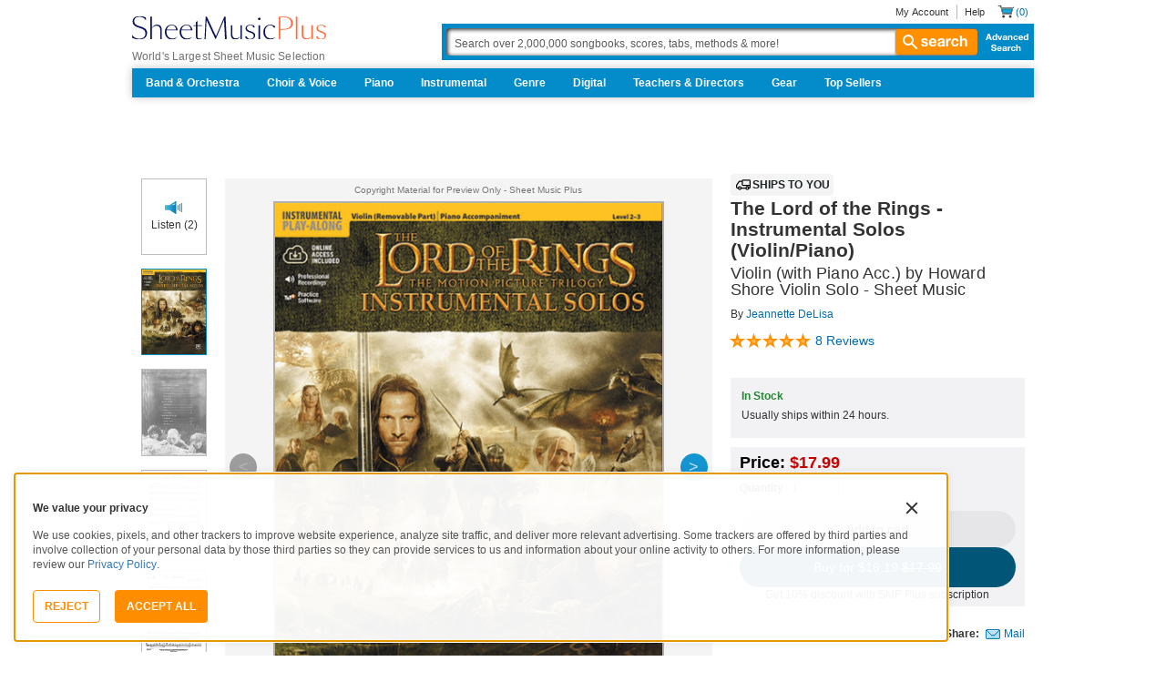

--- FILE ---
content_type: text/html; charset=UTF-8
request_url: https://www.sheetmusicplus.com/en/product/the-lord-of-the-rings-instrumental-solos-violin-piano-5407099.html?aff_id=69435
body_size: 52785
content:
<!doctype html>
<html lang="en">
<head>
    <title>The Lord of the Rings - Instrumental Solos (Violin/Piano) by Howard Shore - Piano Accompaniment, Violin Solo - Sheet Music | Sheet Music Plus</title>
    <script>
    var sentryMethodsToSave = ['setUser', 'setTag', 'setTags', 'setExtra', 'setExtras', 'addBreadcrumb', 'setContext'];
    window.Sentry = {
        _lazy: true
    };
    var sentryLazyCallsQueue = [];
    var sentryLazyHandler = function () {
        var args = Array.prototype.slice.call(arguments)
        var methodName = args[0];
        var rest = args.slice(1);

        sentryLazyCallsQueue.push([methodName, rest])
    };

    sentryMethodsToSave.forEach(function (methodName) {
        window.Sentry[methodName] = sentryLazyHandler.bind(this, methodName);
    });

    function applySentryLazyData() {
        if (!sentryLazyCallsQueue) return;

        for (var i = 0; i < sentryLazyCallsQueue.length; i++) {
            var args = sentryLazyCallsQueue[i];
            var methodName = args[0];
            var restArgs = args[1];
            var method = window.Sentry[methodName];

            method && typeof method === 'function' && method.apply(window.Sentry, restArgs);
        }

        sentryLazyCallsQueue = undefined;
    }

    var errors = window.APPERROR ? (window.APPERROR.errors || []) : []
    var APPERROR = {
        errors,
        loggerLoaded: false,
    };
    var oldOnError = window.onerror;
    var loadScript = function (src, resolve) {
        APPERROR.loggerLoaded = true;
        var script = document.createElement('script');
        script.async = true;
        script.type = 'text/javascript';
        script.src = src;

        var changeState = function () {
            if (!loaded) {
                resolve()
                loaded = true;
            }
        };
        var loaded;

        script.onreadystatechange = changeState;
        script.onload = changeState;

        var node = document.getElementsByTagName('script')[0];
        node.parentNode.insertBefore(script, node);
    };

    APPERROR.loadErrorLogger = function (release) {
        var whitelistUrls = [
            new RegExp('https://www.sheetmusicplus.com/static')
        ];

        if (window.location.pathname !== '/') {
            whitelistUrls.push(new RegExp(window.location.href))
        }

        var tags = {};
                tags.country = 'US';
        tags.isAuthenticated = 'false';
        tags.userId = '0';
        
        !APPERROR.loggerLoaded && loadScript('https://www.sheetmusicplus.com/static/public/build/smp_old_static/202601/js/vendor/sentry-custom.min.8bd11362ad99c2addd9260af1e6aed5b.js', function () {
            console.log('[sentry]:', 'bundle successfully loaded')
            window.onerror = oldOnError;

            window.initSentry({
                dsn: 'https://7dae934824c0495bbd507151b8b8d794@sentry.sheetmusicplus.com/46',
                release: release,   
                allowUrls: whitelistUrls
            });

            window.Sentry.setTags(tags);
            window.Sentry.setUser({
                userId: tags.userId,
            });
            applySentryLazyData();

            var messages = APPERROR.errors.map(function (err) {
                return err[0];
            });
            APPERROR.errors
                .filter(function (error, index) {
                    return messages.indexOf(error[0]) === index;
                })
                .forEach(function (args) {
                    var error = args[0];

                    if (args.length > 1) {
                        window.onerror.apply(this, args);
                    } else if (typeof error === 'string') {
                        window.Sentry.captureMessage(error, 'error');
                    } else {
                        if (error === undefined) {
                            error = new Error('Caught undefined error');
                        }

                        window.Sentry.captureException(error);
                    }
                });
        })
    };

    function loadSentry() {
        if (APPERROR.hasFirstError) {
            return
        }

        function load() {
            APPERROR.loadErrorLogger('smp-web_app_1.02.40');
        }

        if (document.readyState === 'complete') {
            load();
        } else {
            window.addEventListener('load', load)
        }
        APPERROR.hasFirstError = true
    }

    if (APPERROR.errors && APPERROR.errors.length > 0) {
        loadSentry()
    }

    window.onerror = function () {
        // filter gtm script error
        if (arguments[0] === 'Script error.' && arguments[1] === '') {
            return;
        }

        APPERROR.errors.push(arguments);
        oldOnError && oldOnError.apply(this, arguments);

        loadSentry();
    };
</script>
        <meta http-equiv="Content-Type" content="text/html; charset=UTF-8"/>
    <meta name="viewport" content="width=device-width, initial-scale=1, maximum-scale=5, user-scalable=yes, viewport-fit=cover">
    <meta name="description" content="Shop and Buy The Lord of the Rings - Instrumental Solos (Violin/Piano) sheet music. violin solo and piano accompaniment sheet music book by Howard Shore: Alfred Music at Sheet Music Plus. (AP.IFM0412CD).">
<meta property="og:description" content="Shop and Buy The Lord of the Rings - Instrumental Solos (Violin/Piano) sheet music. violin solo and piano accompaniment sheet music book by Howard Shore: Alfred Music at Sheet Music Plus. (AP.IFM0412CD).">
<meta name="twitter:description" content="Shop and Buy The Lord of the Rings - Instrumental Solos (Violin/Piano) sheet music. violin solo and piano accompaniment sheet music book by Howard Shore: Alfred Music at Sheet Music Plus. (AP.IFM0412CD).">
<meta name="author" content="Howard Shore">
<meta property="og:title" content="The Lord of the Rings - Instrumental Solos (Violin/Piano) by Howard Shore - Piano Accompaniment, Violin Solo - Sheet Music | Sheet Music Plus">
<meta property="og:type" content="product">
<meta property="og:site_name" content="Sheet Music Plus">
<meta property="og:url" content="https://www.sheetmusicplus.com/en/product/the-lord-of-the-rings-instrumental-solos-violin-piano-5407099.html">
<meta name="author" content="Howard Shore">
<meta property="og:title" content="The Lord of the Rings - Instrumental Solos (Violin/Piano) by Howard Shore - Piano Accompaniment, Violin Solo - Sheet Music | Sheet Music Plus">
<meta property="og:type" content="product">
<meta property="og:site_name" content="Sheet Music Plus">
<meta property="og:site_name" content="Sheet Music Plus">
<meta property="og:url" content="https://www.sheetmusicplus.com/en/product/the-lord-of-the-rings-instrumental-solos-violin-piano-5407099.html">
<meta property="product:price:amount" content="17.99">
<meta property="product:price:currency" content="USD">
<meta property="og:image" content="https://www.sheetmusicplus.com/on/demandware.static/-/Sites-smp-main/default/dwce79bc5e/images/7099/5407099_cover-large_file.png">
<meta property="og:image:width" content="1200">
<meta property="og:image:height" content="1200">
<meta property="og:image:alt" content="The Lord of the Rings - Instrumental Solos (Violin/Piano) by Howard Shore – Sheet Music">
<meta name="twitter:card" content="summary_large_image">
<meta name="twitter:site" content="@sheetmusicplus">
<meta name="twitter:creator" content="@sheetmusicplus">
<meta name="twitter:title" content="The Lord of the Rings - Instrumental Solos (Violin/Piano) by Howard Shore - Piano Accompaniment, Violin Solo - Sheet Music | Sheet Music Plus">
<meta name="twitter:image" content="https://www.sheetmusicplus.com/on/demandware.static/-/Sites-smp-main/default/dwce79bc5e/images/7099/5407099_cover-large_file.png">
<meta name="twitter:image:alt" content="Sheet Music For The Lord of the Rings - Instrumental Solos (Violin/Piano) By Howard Shore">
<meta name="csrf-param" content="_smp_s3ff3fsfm">
<meta name="csrf-token" content="XY2XE6JatNimAEq4q1IPUZQAJ2S9lYC3l-wSxkI1Lk0MvuFcxxHwstVwGOrhOWwlxDBjPNzFsY7H2HWnNFQZFQ==">

<link href="https://www.sheetmusicplus.com/en/product/the-lord-of-the-rings-instrumental-solos-violin-piano-5407099.html" rel="canonical">
<link href="https://www.sheetmusicplus.com/dw/image/v2/BJFX_PRD/on/demandware.static/-/Sites-smp-main/default/dwce79bc5e/images/7099/5407099_cover-large_file.png?sw=900&amp;sh=1200&amp;sm=fit" rel="preload" as="image" fetchpriority="high">
<link href="https://www.sheetmusicplus.com/static/public/build/smp_old_static/202601/css/score-view.4ff82b3ef1713ae68376249c62e406e2.css" rel="stylesheet">    <link rel="preconnect" href="https://cdnjs.cloudflare.com" />
<link rel="preconnect" href="https://maxcdn.bootstrapcdn.com" />
<link rel="preconnect" href="https://www.googletagmanager.com" />    <link href="https://www.sheetmusicplus.com/static/public/build/smp_old_static/202601/css/bootstrap.min.b202ad24898e2f16f21b893fde9d0444.css" rel="stylesheet"><link href="https://cdnjs.cloudflare.com/ajax/libs/font-awesome/4.3.0/css/font-awesome.min.css" rel="preload" as="style" onload="this.rel='stylesheet'">
<link href="https://www.sheetmusicplus.com/static/public/build/smp_old_static/202601/css/style.210d508dee66d0e499822d0803c5ce2d.css" rel="stylesheet"><link href="https://www.sheetmusicplus.com/static/public/build/smp_old_static/202601/css/global.b895f29e6c29f3a50a04cd877654b82e.css" rel="stylesheet"><style>
            @font-face{font-display:swap;font-family:Muse Display Harmony;font-style:normal;font-weight:400;src:url("/static/public/fonts/muse/muse-display/MuseDisplay-Harmony.ttf") format("truetype")}@font-face{font-display:swap;font-family:Muse Display Rhythm;font-style:normal;font-weight:400;src:url("/static/public/fonts/muse/muse-display/MuseDisplay-Rhythm.ttf") format("truetype")}@font-face{font-display:swap;font-family:Muse Display Riff;font-style:normal;font-weight:400;src:url("/static/public/fonts/muse/muse-display/MuseDisplay-Riff.ttf") format("truetype")}@font-face{font-display:swap;font-family:Muse Display Symphony;font-style:normal;font-weight:400;src:url("/static/public/fonts/muse/muse-display/MuseDisplay-Symphony.ttf") format("truetype")}@font-face{font-display:swap;font-family:Muse Sans;font-style:normal;font-weight:300 900;src:url("/static/public/fonts/muse/muse-sans-vf/MuseSansVF.woff2") format("woff2"),url("/static/public/fonts/muse/muse-sans-vf/MuseSansVF.woff") format("woff"),url("/static/public/fonts/muse/muse-sans-vf/MuseSansVF.ttf") format("truetype")}
:root{--smp-border-radius-default:1px;--smp-border-radius-full:9999px}:root{--smp-color-accent-primary:#fe6d3e;--smp-color-accent-secondary:#0d0041;--smp-color-accent-content:#004b7a;--smp-color-action-primary:#ff7d53;--smp-color-action-secondary:#ebeef3;--smp-color-additional-attention:#d32139;--smp-color-additional-info:#8a6d3a;--smp-color-additional-info-subdued:#fcf8e3;--smp-color-additional-logo-main:#0a1257;--smp-color-additional-logo-accent:#fe6d3e;--smp-color-background-default:#fff;--smp-color-background-highlight:#f3f5f9;--smp-color-background-inactive:#ebeef3;--smp-color-content-primary:#18181e;--smp-color-content-secondary:#656a83;--smp-color-content-tertiary:#949aae;--smp-color-content-inactive:#99999c;--smp-color-content-on-color:#fff;--smp-color-exception-multilayer:rgba(0,0,0,.05);--smp-color-form-default:#7b819a;--smp-color-form-hovered:#52556a;--smp-color-form-pressed:#3f4150;--smp-color-form-active:#18181e;--smp-color-overlay-modal:rgba(0,0,0,.5);--smp-color-overlay-dropdown:rgba(0,0,0,var(--smp-state-overlay-dropdown));--smp-color-overlay-border:rgba(0,0,0,var(--smp-state-overlay-border));--smp-color-status-error:#b51c36;--smp-color-status-success:#017b22;--smp-color-status-warning:#c54900;--smp-color-stroke-default:#ced2dc;--smp-color-stroke-accent:#18181e}:root{--smp-spacing-4xs:1px;--smp-spacing-3xs:2px;--smp-spacing-2xs:4px;--smp-spacing-xs:8px;--smp-spacing-s:12px;--smp-spacing-m:16px;--smp-spacing-l:20px;--smp-spacing-2xl:24px;--smp-spacing-3xl:32px;--smp-spacing-4xl:40px;--smp-icon-size-s:16px;--smp-icon-size-m:36px}:root{--smp-font-family-fallback:Helvetica neue,Helvetica,sans-serif;--smp-font-family-muse-sans:"Muse Sans",var(--smp-font-family-fallback);--smp-font-family-muse-display-harmony:"Muse Display Harmony",var(--smp-font-family-fallback);--smp-font-family-muse-display-rhythm:"Muse Display Rhythm",var(--smp-font-family-fallback);--smp-font-family-muse-display-riff:"Muse Display Riff",var(--smp-font-family-fallback);--smp-font-family-muse-display-symphony:"Muse Display Symphony",var(--smp-font-family-fallback);--smp-font-weight-normal:400;--smp-font-weight-medium:500;--smp-font-weight-semibold:600;--smp-font-heading-xxl:400 88px/76px var(--smp-font-family-muse-display-harmony);--smp-font-heading-xl:400 72px/64px var(--smp-font-family-muse-display-harmony);--smp-font-heading-l:400 64px/56px var(--smp-font-family-muse-display-harmony);--smp-font-heading-m:400 56px/48px var(--smp-font-family-muse-display-harmony);--smp-font-heading-s:400 44px/36px var(--smp-font-family-muse-display-harmony);--smp-font-heading-xs:400 34px/32px var(--smp-font-family-muse-display-harmony);--smp-font-subtitle-l:500 32px/36px var(--smp-font-family-muse-sans);--smp-font-subtitle-m:500 24px/28px var(--smp-font-family-muse-sans);--smp-font-subtitle-s:500 20px/24px var(--smp-font-family-muse-sans);--smp-font-body-l:400 17px/24px var(--smp-font-family-muse-sans);--smp-font-body-l-medium:500 17px/24px var(--smp-font-family-muse-sans);--smp-font-body-l-semibold:600 17px/24px var(--smp-font-family-muse-sans);--smp-font-body-s:400 15px/20px var(--smp-font-family-muse-sans);--smp-font-body-s-medium:500 15px/20px var(--smp-font-family-muse-sans);--smp-font-body-s-semibold:600 15px/20px var(--smp-font-family-muse-sans);--smp-font-caption-l:400 13px/16px var(--smp-font-family-muse-sans);--smp-font-caption-l-medium:500 13px/16px var(--smp-font-family-muse-sans);--smp-font-caption-l-semibold:600 13px/16px var(--smp-font-family-muse-sans);--smp-font-caption-s:400 11px/12px var(--smp-font-family-muse-sans);--smp-font-caption-s-medium:500 11px/12px var(--smp-font-family-muse-sans);--smp-font-caption-s-semibold:600 11px/12px var(--smp-font-family-muse-sans);--smp-font-mono-xl:400 15px/24px var(--smp-font-family-mono);--smp-font-mono-xl-medium:500 15px/24px var(--smp-font-family-mono);--smp-font-mono-xl-semibold:600 15px/24px var(--smp-font-family-mono);--smp-font-mono-l:400 14px/32px var(--smp-font-family-mono);--smp-font-mono-l-medium:500 14px/32px var(--smp-font-family-mono);--smp-font-mono-l-semibold:600 14px/32px var(--smp-font-family-mono);--smp-font-mono-m:400 13px/23.4px var(--smp-font-family-mono);--smp-font-mono-m-medium:500 13px/23.4px var(--smp-font-family-mono);--smp-font-mono-m-semibold:600 13px/23.4px var(--smp-font-family-mono);--smp-font-mono-s:400 12px/21.6px var(--smp-font-family-mono);--smp-font-mono-s-medium:500 12px/21.6px var(--smp-font-family-mono);--smp-font-mono-s-semibold:600 12px/21.6px var(--smp-font-family-mono);--smp-font-mono-xs:400 10px/18px var(--smp-font-family-mono);--smp-font-mono-xs-medium:500 10px/18px var(--smp-font-family-mono);--smp-font-mono-xs-semibold:600 10px/18px var(--smp-font-family-mono)}:root{--smp-box-shadow-popover:0px 4px 16px 0px rgba(0,0,0,.16);--smp-color-modal-overlay:rgba(0,0,0,.52);--smp-transition-duration-default:0.2s}:root{--smp-state-default:1;--smp-state-hovered:0.8;--smp-state-pressed:0.6;--smp-state-disabled:0.4;--smp-state-overlay-dropdown:0.3;--smp-state-overlay-border:0.15}:root{--smp-layout-container-max-width:1240px}
.ButtonV2-button{-webkit-appearance:none;-moz-appearance:none;appearance:none;border:1px solid transparent;border-radius:50vh;font-size:16px;line-height:1;padding:14px 16px;text-align:center}.ButtonV2-small{font-size:14px;padding:12px}.ButtonV2-primary{background:#015678;color:#fff}.ButtonV2-primary:hover{color:#fff;opacity:.8;-webkit-text-decoration:none;text-decoration:none}.ButtonV2-primary:focus{color:#fff;-webkit-text-decoration:none;text-decoration:none}.ButtonV2-primary:disabled{opacity:.4}.ButtonV2-secondary{background:rgba(0,0,0,.05);color:#180036}.ButtonV2-secondary:hover{color:#180036;opacity:.8;-webkit-text-decoration:none;text-decoration:none}.ButtonV2-secondary:focus{color:#180036;-webkit-text-decoration:none;text-decoration:none}.ButtonV2-secondary:disabled{opacity:.4}.ButtonV2-loading{opacity:.9;pointer-events:none}.ButtonV2-transparentBackground{background:transparent;border-color:transparent}.ButtonV2-transparentBackground:hover{background:transparent}.ButtonV2-transparentBackground:focus{background:transparent}
.blackFridayBanner-blackFridayBanner{background-color:#003929;position:sticky;top:0;width:100%;z-index:9999}
    </style>
<style>
    .score-subscriptionInteractiveScoreBlock{background-color:#f2f2f5;display:flex;flex-direction:column;gap:var(--smp-spacing-s);padding:var(--smp-spacing-s)}.score-subscriptionInteractiveScoreBlock .score-title{font-size:18px;font-weight:700}.score-sidebarBlock{border:1px solid #cccccf;padding:16px 12px}.score-priceBlock{display:flex;flex-direction:column;gap:12px}.score-prices{display:flex;flex-direction:column;gap:4px}.score-firstOrderCoupon{margin-top:8px}.score-originalPriceValue{-webkit-text-decoration:line-through;text-decoration:line-through}.score-price{font-size:18px;font-weight:700}.score-priceWithoutCoupon{color:#555;font-weight:400;-webkit-text-decoration:line-through;text-decoration:line-through}.score-coupon{align-items:center;display:flex;font-size:10px;justify-content:space-between}.score-couponLabelWrapper{align-items:center;display:flex;gap:8px}.score-couponLabel{background-color:#ecf6ec;border-radius:4px;color:#017b22;font-weight:700;padding:2px 4px}.score-couponAppliedIndicator{align-items:center;display:flex;gap:4px}.score-couponValue{font-weight:700}.score-additioinalInfo{display:flex;flex-direction:column;gap:4px}.score-ctaWrapper{display:flex;flex-direction:column;gap:12px}.score-ctaWrapper--mobile{display:none}.score-blackFridayAppliedIndicator{align-items:center;background-color:#262629;color:#fff;display:flex;gap:4px;padding:4px 8px;width:-moz-max-content;width:max-content}@media (max-width:544px){.score-ctaWrapper--mobile{background:#fff;bottom:0;box-shadow:0 2px 10px rgba(0,0,0,.2);display:flex;left:0;padding:15px 15px calc(15px + env(safe-area-inset-bottom));position:fixed;right:0;z-index:3}.score-ctaWrapper--desktop{display:none}}.score-buyNowCtaOldPrice{line-height:1;-webkit-text-decoration:line-through;text-decoration:line-through}.score-formatOptions{grid-gap:var(--smp-spacing-s);display:grid;gap:var(--smp-spacing-s);grid-template-columns:repeat(auto-fit,minmax(140px,1fr));margin-top:var(--smp-spacing-s);width:100%}.score-formatOption{background-color:var(--smp-color-background-default);border:2px solid var(--smp-color-stroke-default);cursor:pointer;display:flex;flex-direction:column;gap:var(--smp-spacing-2xs);margin:0;padding:var(--smp-spacing-s)}.score-formatOption:hover{background-color:rgba(1,86,120,.102);background-color:#0156781a;border-color:var(--smp-color-accent-content)}.score-formatOption--selected{background-color:rgba(1,86,120,.102);background-color:#0156781a;border:2px solid var(--smp-color-accent-content)}.score-formatOption--selected:hover{background-color:rgba(1,86,120,.102);background-color:#0156781a}.score-formatOption-header{align-items:center;display:flex;gap:var(--smp-spacing-2xs);width:100%}.score-formatOption-title{color:#180036;flex:1;font:var(--smp-font-caption-l);white-space:pre-wrap}.score-formatOption-price{color:var(--smp-color-content-primary);font-size:18px;font-weight:700;white-space:nowrap}.score-formatOption-description{color:var(--smp-color-content-secondary);font:var(--smp-font-caption-l)}
input[type="checkbox"].CheckboxV2-checkbox{background-color:var(--smp-color-background-default);border:1px solid #a7a4a9;border-radius:1px;height:20px;margin:0;width:20px}input[type="checkbox"].CheckboxV2-small{height:16px;width:16px}input[type="checkbox"].CheckboxV2-checkbox:disabled{opacity:.5}input[type="checkbox"].CheckboxV2-checkbox:checked{position:relative}input[type="checkbox"].CheckboxV2-primary:checked{background-color:#015678;border:1px solid #015678;position:relative}input[type="checkbox"].CheckboxV2-success:checked{background-color:#017b22;border:1px solid #017b22;position:relative}input[type="checkbox"].CheckboxV2-checkbox:checked::after{border:solid var(--smp-color-content-on-color);border-width:0 2px 2px 0;content:"";display:block;height:10px;left:50%;position:absolute;top:45%;transform:translate(-50%,-50%) rotate(45deg);width:5px}
input[type="radio"].RadioButton-radioButton{-webkit-appearance:none;-moz-appearance:none;appearance:none;background-color:var(--smp-color-background-default);border:1px solid #a7a4a9;border-radius:50%;height:16px;margin:0;width:16px}input[type="radio"].RadioButton-radioButton:disabled{opacity:.5}input[type="radio"].RadioButton-radioButton:checked{background-color:#015678;border:1px solid #015678;position:relative}@media (max-width:810px){input[type="radio"].RadioButton-radioButton:checked::before{content:none}}input[type="radio"].RadioButton-radioButton:checked::after{background-color:var(--smp-color-background-default);border-radius:50%;content:"";display:block;height:6px;left:50%;position:absolute;top:50%;transform:translate(-50%,-50%);width:6px}
</style>
<script class="js-global-script">
    (function() {
        var pattern = /crios/i;
        if (!pattern.test(window.navigator.userAgent)) return;

        var $$globalScript = document.querySelector('.js-global-script');
        $$globalScript.insertAdjacentHTML('afterEnd', '<link href="https://www.sheetmusicplus.com/static/public/build/smp_old_static/202601/css/chromeDefault.9f7cdb8a17db9249ac82ea1ed3f77716.css" rel="stylesheet">');
    })()
</script>
    <link rel="icon" type="image/png" href="https://www.sheetmusicplus.com/static/public/build/smp_old_static/202601/images/favicon/favicon.b265e1e678d44cc900a6635936b06373.ico" />
<link rel="icon" type="image/png" href="https://www.sheetmusicplus.com/static/public/build/smp_old_static/202601/images/favicon/favicon-32x32.20979d6726a5cbf8d5092c6373e36523.png" sizes="32x32" />
<link rel="icon" type="image/png" href="https://www.sheetmusicplus.com/static/public/build/smp_old_static/202601/images/favicon/favicon-16x16.41c7b6e36c5978c040e4bdf0089e4d38.png" sizes="16x16" />
<link rel="apple-touch-icon" sizes="180x180" href="https://www.sheetmusicplus.com/static/public/build/smp_old_static/202601/images/favicon/apple-touch-icon.581c54e6da9b233d1c36d917df93d658.png" />
<link rel="manifest" href="https://www.sheetmusicplus.com/static/public/build/smp_old_static/202601/images/favicon/site.9f46feb095df52b94a8d68ab36db6e14.webmanifest" />
<link rel="mask-icon" href="https://www.sheetmusicplus.com/static/public/build/smp_old_static/202601/images/favicon/safari-pinned-tab.b7f9d28b263c738aabe1ab099e305b90.svg" color="#fe6d3e" />
        <script>
        (function () {
            if ('serviceWorker' in navigator) {
                window.addEventListener('load', function() {
                    window.navigator.serviceWorker.register('/sw_smp.js').catch(function(error) {})
                })
            }
        })()
    </script>
    <script>
    function jQueryLoadObserver() {
        return new Promise(function (resolve, reject) {
            var attemps = 100;
            
            function check() {
                if (window.jQuery) {
                    console.log('jquery load observer success', attemps)
                    $(resolve);
                    return;
                }

                attemps--;

                if (!attemps) {
                    reject()
                } else {
                    setTimeout(check, 100)
                }
            }

            check()
        })
    }

    function loadAsync(url) {
        return new Promise(function (resolve, reject) {
            var script = document.createElement('script');
            script.async = true;
            script.src = url;
            script.onload = function() {
                resolve();
                            };
            script.onerror = reject;
            document.head.appendChild(script)
        })
    }
</script>
</head>
<body class="column_1">
        <div id="site-wrapper">
        <div id="site-canvas">
            <div id="wrapper1" class="product-detail">
                

    <header id="topSection" class="js-top-section">
    <div id="" class="main-container container">
        <div class="row">
            <div class="col-sm-4 col-xs-12 logo-bin">
                <button type="button" class="btn btn-primary btn-icon visible-xs visible-sm toggle-nav" aria-label="Navigation Menu"><i class="fa fa-bars"></i></button>
                <a href="/" class="logo" aria-label="Sheet Music Plus Home Page">
                    <img 
                        src="https://www.sheetmusicplus.com/static/public/build/smp_old_static/202601/images/promos/smp-logo-2color.3f0c87212828ce90b15ec1b6e0eb3577.svg"
                        aria-label=""
                        alt="Sheet Music Plus"
                        title=""
                    />
                </a>
                <p>World's Largest Sheet Music Selection</p>
                <a id="skiplink" class="skip-link" href="#content">Skip to main content</a>
                <div class="btn-toolbar pull-right visible-xs visible-sm visible-sm minCartButton" role="toolbar">
                    <div class="btn-group" role="group">
                                            <button type="button" class="btn btn-default btn-icon" aria-label="Account" onclick="window.location.href='/en/login'"><i class="fa fa-user"></i></button>
                                        </div>
                    <div class="btn-group" role="group">
                        <button type="button" class="btn btn-default btn-icon js-cart-link" aria-label="Shopping Cart" onclick="window.location.href='/en/cart';"><i class="fa fa-shopping-cart"></i></button>
                    </div>
                </div>
            </div>
            <input type="hidden" id="showPopupWhenAddToCart" value="false"/>
            <form id="globalAddToCart" style="display:none"
                  action="/en/cart"
                  fromid="globalAddToCart" method="post">
                <div style="display:none"><input name="_dyncharset" value="UTF-8" type="hidden"/></div>
                <div style="display:none"><input value="6115082524935250976" type="hidden"/></div>
                <input name="/atg/commerce/order/purchase/CartModifierFormHandler.addItemCount" value="1"
                       type="hidden"/><input name="_D:/atg/commerce/order/purchase/CartModifierFormHandler.addItemCount"
                                             value=" " type="hidden"/><input id="globalAddToCartCatalogRefId"
                                                                             name="/atg/commerce/order/purchase/CartModifierFormHandler.items[0].catalogRefId"
                                                                             value="" type="hidden"/><input
                        name="_D:/atg/commerce/order/purchase/CartModifierFormHandler.items[0].catalogRefId" value=" "
                        type="hidden"/><input id="globalAddToCartProductId"
                                              name="/atg/commerce/order/purchase/CartModifierFormHandler.items[0].productId"
                                              value="" type="hidden"/><input
                        name="_D:/atg/commerce/order/purchase/CartModifierFormHandler.items[0].productId" value=" "
                        type="hidden"/><input id="globalAddToCartQuantity"
                                              name="/atg/commerce/order/purchase/CartModifierFormHandler.items[0].quantity"
                                              value="" type="hidden"/><input
                        name="_D:/atg/commerce/order/purchase/CartModifierFormHandler.items[0].quantity" value=" "
                        type="hidden"/><input id="globalAddItemErrorURL"
                                              name="/atg/commerce/order/purchase/CartModifierFormHandler.addItemToOrderErrorURL"
                                              value="/cart" type="hidden"/><input
                        name="_D:/atg/commerce/order/purchase/CartModifierFormHandler.addItemToOrderErrorURL" value=" "
                        type="hidden"/><input id="globalAddItemSuccessURL"
                                              name="/atg/commerce/order/purchase/CartModifierFormHandler.addItemToOrderSuccessURL"
                                              value="/cart" type="hidden"/><input
                        name="_D:/atg/commerce/order/purchase/CartModifierFormHandler.addItemToOrderSuccessURL"
                        value=" " type="hidden"/><input id="submit_globalAddToCart_button"
                                                        name="/atg/commerce/order/purchase/CartModifierFormHandler.addItemToOrder"
                                                        value="" type="submit" aria-label="Add to Cart"/><input
                        name="_D:/atg/commerce/order/purchase/CartModifierFormHandler.addItemToOrder" value=" "
                        type="hidden"/>
                <div style="display:none"><input name="_DARGS" value="/cartridges/header/logo.jsp" type="hidden"/></div>
            </form>
            <form style="display:none" method="post"
                  action="/user/newsletter/subscribe">
                <input id="newsletter_email_input_form" name="email" value="" type="email"/><input id="newsletter_submit_form"
                                              name="/atg/userprofiling/ProfileFormHandler.signUpNewsletter"
                                              type="submit" aria-label="Sign Up for Newsletter"/><input
                        id="newsletter_isteacher_checkbox_form"
                        name="is_teacher" value="true" type="checkbox"
                        aria-label="I am a Teacher"/>
                <input type="hidden" name="_smp_s3ff3fsfm" value="XY2XE6JatNimAEq4q1IPUZQAJ2S9lYC3l-wSxkI1Lk0MvuFcxxHwstVwGOrhOWwlxDBjPNzFsY7H2HWnNFQZFQ==" />
            </form>
            <div class="col-sm-8 col-xs-12 mobile-search-bar">
                <div class="clearfix text-right">
                    <ul id="rootMenu">
                                                <li>
                                                            <a href="/en/login">My Account</a>
                                                    </li>
                        <li>
                            <a href="https://help.sheetmusicplus.com/en/" rel="nofollow" class="js-help-link">Help</a>
                        </li>


                        <div class="cartBox">
                            <li>
                                <a
                                    href="/en/cart"
                                    class="miniCartCon js-cart-link"
                                    rel="nofollow"
                                    aria-label="Shopping Cart"
                                >
                                    <span class="icon_cart js-cart-count"> (0)</span>
                                </a>
                            </li>


                        </div>
                    </ul>
                </div>
                <section class="searchBox search-bar">
                    <form action="/en/explore" method="get" class="jQ_addKW" id="searchForm">
                        <input
                            name="q"
                            aria-label="Search Box"
                            id="Ntt"
                            type="text"
                            def="Search over 2,000,000 songbooks, scores, tabs, methods &amp; more!"
                            class="textInput searchInput jQ_defaultVal jQ_searchBox jQ_maxLength keyWordInput"
                            size="70"
                            autocomplete="off"
                            value=""
                        />
                        <button class="btn visible-xs visible-sm" aria-label="Search Button" type="submit"><i class="visible-xs visible-sm fa fa-search"></i></button>
                        <button class="btn btn-default btn_search" type="submit"><i class="fa fa-search"></i> search</button>
                        <a href="/advanced-search" class="advancedSearch hidden-sm hidden-xs">Advanced Search</a>
                    </form>
                </section>
            </div>

            <nav id="site-nav" class="main-container container mainNav">
                <ul class="J_dropdown">
                                            <li>
                            <a href="/en/category/ensembles/band-and-orchestra/">Band & Orchestra</a>
                                                            <div class="sub_navBox ulBox_h">
                                                                            <ul>
                                                                                            <li class="sub_navBox--header">
                                                    <a href="/en/category/ensembles/band-and-orchestra/band/">
                                                        Band                                                    </a>
                                                </li>
                                                                                            <li class="">
                                                    <a href="/en/category/ensembles/band-and-orchestra/band/concert-band/">
                                                        Concert Band                                                    </a>
                                                </li>
                                                                                            <li class="">
                                                    <a href="/en/category/ensembles/band-and-orchestra/?prefn1=instruments&prefv1=Flexible-Adaptable">
                                                        Flexible Ensemble                                                    </a>
                                                </li>
                                                                                            <li class="">
                                                    <a href="/en/category/ensembles/band-and-orchestra/band/jazz-ensemble/">
                                                        Jazz Ensemble                                                    </a>
                                                </li>
                                                                                            <li class="">
                                                    <a href="/en/category/ensembles/band-and-orchestra/band/brass-band/">
                                                        Brass Band                                                    </a>
                                                </li>
                                                                                            <li class="">
                                                    <a href="/en/category/ensembles/band-and-orchestra/band/marching-band/">
                                                        Marching Band                                                    </a>
                                                </li>
                                                                                            <li class="">
                                                    <a href="/en/category/ensembles/band/concert-band/concert-band-methods/">
                                                        Band Methods                                                    </a>
                                                </li>
                                                                                    </ul>
                                                                            <ul>
                                                                                            <li class="sub_navBox--header">
                                                    <a href="/en/category/ensembles/band-and-orchestra/orchestra/">
                                                        Orchestra                                                    </a>
                                                </li>
                                                                                            <li class="">
                                                    <a href="/en/category/ensembles/band-and-orchestra/orchestra/string-orchestra/">
                                                        String Orchestra                                                    </a>
                                                </li>
                                                                                            <li class="">
                                                    <a href="/en/category/ensembles/band-and-orchestra/orchestra/full-orchestra/">
                                                        Full Orchestra                                                    </a>
                                                </li>
                                                                                            <li class="">
                                                    <a href="/en/category/formats/scores-parts/score/?prefn1=ensembles&prefv1=Orchestra">
                                                        Scores                                                    </a>
                                                </li>
                                                                                            <li class="">
                                                    <a href="/en/category/formats/scores-parts/set-of-parts/?prefn1=ensembles&prefv1=Orchestra">
                                                        Sets of Parts                                                    </a>
                                                </li>
                                                                                            <li class="">
                                                    <a href="/en/category/ensembles/band-and-orchestra/orchestra/string-methods/">
                                                        Orchestra Methods                                                    </a>
                                                </li>
                                                                                    </ul>
                                                                    </div>
                                                    </li>
                                            <li>
                            <a href="/en/choir-and-voice.html">Choir & Voice</a>
                                                            <div class="sub_navBox ulBox_h">
                                                                            <ul>
                                                                                            <li class="sub_navBox--header">
                                                    <a href="/en/category/instruments/vocal/choir/">
                                                        Choral Sheet Music                                                    </a>
                                                </li>
                                                                                            <li class="">
                                                    <a href="/en/category/ensembles/choir/?prefn1=usages&prefv1=Sacred">
                                                        Church Choral                                                    </a>
                                                </li>
                                                                                            <li class="">
                                                    <a href="/en/category/ensembles/choir/?prefn1=usages&prefv1=School%20and%20Community">
                                                        School & Community Choral                                                    </a>
                                                </li>
                                                                                            <li class="sub_navBox--header">
                                                    <a href="/en/category/ensembles/choir/satb/">
                                                        SATB                                                    </a>
                                                </li>
                                                                                            <li class="">
                                                    <a href="/en/category/ensembles/choir/4-part/">
                                                        4-Part                                                    </a>
                                                </li>
                                                                                            <li class="">
                                                    <a href="/en/category/ensembles/choir/3-part/">
                                                        3-Part                                                    </a>
                                                </li>
                                                                                            <li class="">
                                                    <a href="/en/category/ensembles/choir/2-part/">
                                                        2-Part                                                    </a>
                                                </li>
                                                                                            <li class="">
                                                    <a href="/en/category/ensembles/choir/a-cappella/">
                                                        A Cappella                                                    </a>
                                                </li>
                                                                                            <li class="">
                                                    <a href="/en/category/ensembles/choir/mens-choir/">
                                                        Men's Choir                                                    </a>
                                                </li>
                                                                                            <li class="">
                                                    <a href="/en/category/ensembles/choir/womens-choir/">
                                                        Women's Choir                                                    </a>
                                                </li>
                                                                                            <li class="">
                                                    <a href="/en/category/ensembles/choir/womens-choir/">
                                                        Women's Choir                                                    </a>
                                                </li>
                                                                                            <li class="">
                                                    <a href="/en/category/formats/classroom-materials/">
                                                        Classroom Materials                                                    </a>
                                                </li>
                                                                                            <li class="sub_navBox--header">
                                                    <a href="https://affiliates.sheetmusicplus.com/easyrebates?_requestid=3905324">
                                                        Easy Rebates                                                    </a>
                                                </li>
                                                                                            <li class="">
                                                    <a href="https://affiliates.sheetmusicplus.com/easyrebates?_requestid=3905324">
                                                        Earn 8% back                                                    </a>
                                                </li>
                                                                                            <li class="sub_navBox--header">
                                                    <a href="https://help.sheetmusicplus.com/en/articles/12088405-institutional-accounts">
                                                        Institutional Accounts                                                    </a>
                                                </li>
                                                                                            <li class="">
                                                    <a href="https://help.sheetmusicplus.com/en/articles/12088463-teacher-director-resource-center">
                                                        Teacher Resources                                                    </a>
                                                </li>
                                                                                    </ul>
                                                                            <ul>
                                                                                            <li class="sub_navBox--header">
                                                    <a href="/en/category/instruments/vocal/voice/">
                                                        Voice Sheet Music                                                    </a>
                                                </li>
                                                                                            <li class="">
                                                    <a href="/en/category/instruments/piano-and-keyboard/piano/piano-vocal-guitar/">
                                                        Piano, Vocal, Guitar                                                    </a>
                                                </li>
                                                                                            <li class="">
                                                    <a href="/en/category/instruments/vocal/voice/voice-solo/">
                                                        Voice Solo                                                    </a>
                                                </li>
                                                                                            <li class="">
                                                    <a href="/en/category/instruments/vocal/voice/vocal-duet/">
                                                        Voice Duet                                                    </a>
                                                </li>
                                                                                            <li class="">
                                                    <a href="/en/category/instruments/vocal/voice/soprano-voice/">
                                                        Soprano Voice                                                    </a>
                                                </li>
                                                                                            <li class="">
                                                    <a href="/en/category/instruments/woodwinds/saxophone/alto-saxophone/">
                                                        Alto Voice                                                    </a>
                                                </li>
                                                                                            <li class="">
                                                    <a href="/en/category/instruments/vocal/voice/tenor-voice/">
                                                        Tenor Voice                                                    </a>
                                                </li>
                                                                                            <li class="">
                                                    <a href="/en/category/instruments/vocal/voice/bass-voice/">
                                                        Bass Voice                                                    </a>
                                                </li>
                                                                                    </ul>
                                                                    </div>
                                                    </li>
                                            <li>
                            <a href="/en/piano-and-keyboard.html">Piano</a>
                                                            <div class="sub_navBox ulBox_h">
                                                                            <ul>
                                                                                            <li class="sub_navBox--header">
                                                    <a href="/en/category/instruments/piano-and-keyboard/piano/">
                                                        Piano                                                    </a>
                                                </li>
                                                                                            <li class="">
                                                    <a href="/en/category/instruments/piano-and-keyboard/piano/piano-solo/">
                                                        Piano Solo                                                    </a>
                                                </li>
                                                                                            <li class="">
                                                    <a href="/en/category/instruments/piano-and-keyboard/piano/piano-vocal-guitar/">
                                                        Piano, Vocal, Guitar                                                    </a>
                                                </li>
                                                                                            <li class="">
                                                    <a href="/en/category/instruments/piano-and-keyboard/piano/piano-duet/">
                                                        Piano Duet                                                    </a>
                                                </li>
                                                                                            <li class="">
                                                    <a href="/en/category/instruments/piano-and-keyboard/piano/easy-piano/">
                                                        Easy Piano                                                    </a>
                                                </li>
                                                                                            <li class="">
                                                    <a href="/en/category/instructionals/etudes-and-exercises/">
                                                        Etudes & Exercises                                                    </a>
                                                </li>
                                                                                            <li class="">
                                                    <a href="/en/category/instructionals/teach-yourself/">
                                                        Teach Yourself                                                    </a>
                                                </li>
                                                                                    </ul>
                                                                            <ul>
                                                                                            <li class="sub_navBox--header">
                                                    <a href="/en/piano-methods.html">
                                                        Piano Methods                                                    </a>
                                                </li>
                                                                                            <li class="">
                                                    <a href="/en/category/instructionals/etudes-and-exercises/">
                                                        Etudes & Exercises                                                    </a>
                                                </li>
                                                                                            <li class="">
                                                    <a href="/en/category/instructionals/teach-yourself/">
                                                        Teach Yourself                                                    </a>
                                                </li>
                                                                                    </ul>
                                                                            <ul>
                                                                                            <li class="sub_navBox--header">
                                                    <a href="/en/category/instruments/piano-and-keyboard/organ/">
                                                        Organ                                                    </a>
                                                </li>
                                                                                            <li class="">
                                                    <a href="/en/category/instruments/piano-and-keyboard/organ/organ-solo/">
                                                        Organ Solo                                                    </a>
                                                </li>
                                                                                            <li class="">
                                                    <a href="/en/category/instruments/piano-and-keyboard/organ-duet/">
                                                        Organ Duet                                                    </a>
                                                </li>
                                                                                            <li class="">
                                                    <a href="/en/category/instruments/piano-and-keyboard/organ-piano-duet/">
                                                        Organ Piano Duet                                                    </a>
                                                </li>
                                                                                    </ul>
                                                                    </div>
                                                    </li>
                                            <li>
                            <a href="/en/instrumental-landing.html">Instrumental</a>
                                                            <div class="sub_navBox ulBox_h">
                                                                            <ul>
                                                                                            <li class="sub_navBox--header">
                                                    <a href="/en/category/instruments/strings/">
                                                        Strings                                                    </a>
                                                </li>
                                                                                            <li class="">
                                                    <a href="/en/category/instruments/strings/violin/">
                                                        Violin                                                    </a>
                                                </li>
                                                                                            <li class="">
                                                    <a href="/en/category/instruments/strings/viola/">
                                                        Viola                                                    </a>
                                                </li>
                                                                                            <li class="">
                                                    <a href="/en/category/instruments/strings/cello/">
                                                        Cello                                                    </a>
                                                </li>
                                                                                            <li class="">
                                                    <a href="/en/category/instruments/strings/double-bass/">
                                                        Double Bass                                                    </a>
                                                </li>
                                                                                            <li class="">
                                                    <a href="/en/category/instruments/strings/harp/">
                                                        Harp                                                    </a>
                                                </li>
                                                                                    </ul>
                                                                            <ul>
                                                                                            <li class="sub_navBox--header">
                                                    <a href="/en/category/instruments/woodwinds/">
                                                        Woodwinds                                                    </a>
                                                </li>
                                                                                            <li class="">
                                                    <a href="/en/category/instruments/woodwinds/flute/">
                                                        Flute                                                    </a>
                                                </li>
                                                                                            <li class="">
                                                    <a href="/en/category/instruments/woodwinds/clarinet/">
                                                        Clarinet                                                    </a>
                                                </li>
                                                                                            <li class="">
                                                    <a href="/en/category/instruments/woodwinds/oboe/">
                                                        Oboe                                                    </a>
                                                </li>
                                                                                            <li class="">
                                                    <a href="/en/category/instruments/woodwinds/saxophone/">
                                                        Saxophone                                                    </a>
                                                </li>
                                                                                            <li class="">
                                                    <a href="/en/category/instruments/woodwinds/bassoon/">
                                                        Bassoon                                                    </a>
                                                </li>
                                                                                    </ul>
                                                                            <ul>
                                                                                            <li class="sub_navBox--header">
                                                    <a href="/en/category/instruments/brass/">
                                                        Brass                                                    </a>
                                                </li>
                                                                                            <li class="">
                                                    <a href="/en/category/instruments/brass/trumpet/">
                                                        Trumpet                                                    </a>
                                                </li>
                                                                                            <li class="">
                                                    <a href="/en/category/instruments/brass/horn/horn-solo/">
                                                        Horn                                                    </a>
                                                </li>
                                                                                            <li class="">
                                                    <a href="/en/category/instruments/brass/trombone/">
                                                        Trombone                                                    </a>
                                                </li>
                                                                                            <li class="">
                                                    <a href="/en/category/instruments/brass/tuba/">
                                                        Tuba                                                    </a>
                                                </li>
                                                                                    </ul>
                                                                            <ul>
                                                                                            <li class="sub_navBox--header">
                                                    <a href="/en/category/instruments/guitar/">
                                                        Guitar                                                    </a>
                                                </li>
                                                                                            <li class="">
                                                    <a href="/en/category/instruments/guitar/guitar-tablature/">
                                                        Guitar Tab                                                    </a>
                                                </li>
                                                                                            <li class="">
                                                    <a href="/en/category/instruments/piano-and-keyboard/piano/piano-vocal-guitar/">
                                                        Piano, Vocal, Guitar                                                    </a>
                                                </li>
                                                                                            <li class="">
                                                    <a href="/en/category/instruments/guitar/classical-guitar/">
                                                        Classical Guitar                                                    </a>
                                                </li>
                                                                                            <li class="">
                                                    <a href="/en/category/instruments/guitar/easy-guitar/">
                                                        Easy Guitar                                                    </a>
                                                </li>
                                                                                            <li class="sub_navBox--header">
                                                    <a href="/en/category/instruments/folk/">
                                                        Folk Instruments                                                    </a>
                                                </li>
                                                                                            <li class="">
                                                    <a href="/en/category/instruments/folk/accordion/">
                                                        Accordion                                                    </a>
                                                </li>
                                                                                            <li class="">
                                                    <a href="/en/category/instruments/folk/banjo/">
                                                        Banjo                                                    </a>
                                                </li>
                                                                                            <li class="">
                                                    <a href="/en/category/instruments/folk/fiddle/">
                                                        Fiddle                                                    </a>
                                                </li>
                                                                                            <li class="">
                                                    <a href="/en/category/instruments/folk/ukulele/">
                                                        Ukulele                                                    </a>
                                                </li>
                                                                                    </ul>
                                                                            <ul>
                                                                                            <li class="sub_navBox--header">
                                                    <a href="/en/category/ensembles/chamber-music/">
                                                        Chamber Music                                                    </a>
                                                </li>
                                                                                            <li class="">
                                                    <a href="/en/category/ensembles/chamber-music/string-quartet/">
                                                        String Quartet                                                    </a>
                                                </li>
                                                                                            <li class="">
                                                    <a href="/en/category/ensembles/chamber-music/woodwind-quintet/">
                                                        Wind Quintet                                                    </a>
                                                </li>
                                                                                            <li class="">
                                                    <a href="/en/category/ensembles/chamber-music/brass-quintet/">
                                                        Brass Quintet                                                    </a>
                                                </li>
                                                                                            <li class="">
                                                    <a href="/en/category/ensembles/instrumental-choir/handbell-choir/">
                                                        Handbell Choir                                                    </a>
                                                </li>
                                                                                    </ul>
                                                                            <ul>
                                                                                            <li class="sub_navBox--header">
                                                    <a href="/en/category/instruments/percussion/percussion/">
                                                        Percussion                                                    </a>
                                                </li>
                                                                                            <li class="">
                                                    <a href="/en/category/instruments/percussion/drums/drum-set/">
                                                        Drum Set                                                    </a>
                                                </li>
                                                                                            <li class="">
                                                    <a href="/en/category/instruments/percussion/marimba/">
                                                        Marimba                                                    </a>
                                                </li>
                                                                                            <li class="">
                                                    <a href="/en/category/instruments/percussion/drums/snare-drum/">
                                                        Snare Drum                                                    </a>
                                                </li>
                                                                                            <li class="">
                                                    <a href="/en/category/instruments/percussion/timpani/">
                                                        Timpani                                                    </a>
                                                </li>
                                                                                            <li class="">
                                                    <a href="/en/category/instruments/percussion/vibraphone/">
                                                        Vibraphone                                                    </a>
                                                </li>
                                                                                    </ul>
                                                                    </div>
                                                    </li>
                                            <li>
                            <a href="/en/category/genres/">Genre</a>
                                                            <div class="sub_navBox ulBox_h">
                                                                            <ul>
                                                                                            <li class="sub_navBox--header">
                                                    <a href="/en/category/genres/classical/">
                                                        Classical                                                    </a>
                                                </li>
                                                                                            <li class="">
                                                    <a href="/en/category/genres/classical/early-music/">
                                                        Early Music                                                    </a>
                                                </li>
                                                                                            <li class="">
                                                    <a href="/en/category/genres/classical/renaissance/">
                                                        Renaissance                                                    </a>
                                                </li>
                                                                                            <li class="">
                                                    <a href="/en/category/genres/classical/baroque-period/">
                                                        Baroque Period                                                    </a>
                                                </li>
                                                                                            <li class="">
                                                    <a href="/en/category/genres/classical/classical-period/">
                                                        Classical Period                                                    </a>
                                                </li>
                                                                                            <li class="">
                                                    <a href="/en/category/genres/classical/romantic-period/">
                                                        Romantic Period                                                    </a>
                                                </li>
                                                                                            <li class="">
                                                    <a href="/en/category/genres/classical/20th-century/">
                                                        20th Century                                                    </a>
                                                </li>
                                                                                            <li class="">
                                                    <a href="/en/category/genres/opera/">
                                                        Opera                                                    </a>
                                                </li>
                                                                                    </ul>
                                                                            <ul>
                                                                                            <li class="sub_navBox--header">
                                                    <a href="/en/category/genres/pop/">
                                                        Pop                                                    </a>
                                                </li>
                                                                                            <li class="">
                                                    <a href="/en/category/genres/rock/">
                                                        Rock                                                    </a>
                                                </li>
                                                                                            <li class="">
                                                    <a href="/en/category/genres/jazz/">
                                                        Jazz                                                    </a>
                                                </li>
                                                                                            <li class="">
                                                    <a href="/en/category/genres/folk/">
                                                        Folk                                                    </a>
                                                </li>
                                                                                            <li class="">
                                                    <a href="/en/category/genres/country/">
                                                        Country                                                    </a>
                                                </li>
                                                                                            <li class="">
                                                    <a href="/en/category/genres/latin/">
                                                        Latin                                                    </a>
                                                </li>
                                                                                            <li class="">
                                                    <a href="/en/category/genres/randbsoul/soul/">
                                                        R&B & Soul                                                    </a>
                                                </li>
                                                                                    </ul>
                                                                            <ul>
                                                                                            <li class="sub_navBox--header">
                                                    <a href="/en/category/genres/inspirational/">
                                                        Inspirational                                                    </a>
                                                </li>
                                                                                            <li class="">
                                                    <a href="/en/category/genres/christian/">
                                                        Сhristian                                                    </a>
                                                </li>
                                                                                            <li class="">
                                                    <a href="/en/category/genres/christian/blended-worship/">
                                                        Blended Worship                                                    </a>
                                                </li>
                                                                                            <li class="">
                                                    <a href="/en/category/genres/christian/contemporary-christian/">
                                                        Contemporary Christian                                                    </a>
                                                </li>
                                                                                            <li class="">
                                                    <a href="/en/category/genres/christian/gospel/">
                                                        Gospel                                                    </a>
                                                </li>
                                                                                            <li class="">
                                                    <a href="/en/category/genres/christian/spirituals/">
                                                        Spirituals                                                    </a>
                                                </li>
                                                                                            <li class="">
                                                    <a href="/en/category/genres/new-age/">
                                                        New Age                                                    </a>
                                                </li>
                                                                                    </ul>
                                                                            <ul>
                                                                                            <li class="sub_navBox--header">
                                                    <a href="/en/category/genres/movies-tv-games/">
                                                        Movies, TV, Video Games                                                    </a>
                                                </li>
                                                                                            <li class="">
                                                    <a href="/en/category/genres/movies-tv-games/movies/">
                                                        Movies                                                    </a>
                                                </li>
                                                                                            <li class="">
                                                    <a href="/en/category/genres/movies-tv-games/tv/">
                                                        TV                                                    </a>
                                                </li>
                                                                                            <li class="">
                                                    <a href="/en/category/genres/movies-tv-games/disney/">
                                                        Disney                                                    </a>
                                                </li>
                                                                                            <li class="">
                                                    <a href="/en/category/genres/movies-tv-games/cartoons/">
                                                        Cartoons                                                    </a>
                                                </li>
                                                                                            <li class="">
                                                    <a href="/en/category/genres/movies-tv-games/video-games/">
                                                        Video Games                                                    </a>
                                                </li>
                                                                                            <li class="">
                                                    <a href="/en/category/genres/broadway/">
                                                        Broadway                                                    </a>
                                                </li>
                                                                                    </ul>
                                                                            <ul>
                                                                                            <li class="sub_navBox--header">
                                                    <a href="/en/category/genres/holiday/">
                                                        Holidays & Occasions                                                    </a>
                                                </li>
                                                                                            <li class="">
                                                    <a href="/en/category/genres/holiday/birthday/">
                                                        Birthday                                                    </a>
                                                </li>
                                                                                            <li class="">
                                                    <a href="/en/category/genres/holiday/halloween/">
                                                        Halloween                                                    </a>
                                                </li>
                                                                                            <li class="">
                                                    <a href="/en/category/genres/holiday/thanksgiving/">
                                                        Thanksgiving                                                    </a>
                                                </li>
                                                                                            <li class="">
                                                    <a href="/en/christmas-music.html">
                                                        Christmas                                                    </a>
                                                </li>
                                                                                            <li class="">
                                                    <a href="/en/category/genres/holiday/hanukkah/">
                                                        Hanukkah                                                    </a>
                                                </li>
                                                                                            <li class="">
                                                    <a href="/en/category/genres/holiday/kwanzaa/">
                                                        Kwanzaa                                                    </a>
                                                </li>
                                                                                    </ul>
                                                                    </div>
                                                    </li>
                                            <li>
                            <a href="/en/digital-downloads.html">Digital</a>
                                                            <div class="sub_navBox ulBox_h">
                                                                            <ul>
                                                                                            <li class="sub_navBox--header">
                                                    <a href="/en/digital-downloads.html">
                                                        Digital Downloads                                                    </a>
                                                </li>
                                                                                            <li class="">
                                                    <a href="https://help.sheetmusicplus.com/en/articles/12088418-digital-download-faq-help">
                                                        What are Digital Downloads?                                                    </a>
                                                </li>
                                                                                            <li class="">
                                                    <a href="/en/category/item-types/digital/?prefn1=editions&prefv1=Interactive%20Download">
                                                        Interactive Downloads                                                    </a>
                                                </li>
                                                                                            <li class="">
                                                    <a href="/en/arrange-me.html">
                                                        ArrangeMe                                                    </a>
                                                </li>
                                                                                            <li class="">
                                                    <a href="/en/explore?srule=price-low-to-high">
                                                        Free Sheet Music                                                    </a>
                                                </li>
                                                                                    </ul>
                                                                            <ul>
                                                                                            <li class="sub_navBox--header">
                                                    <a href="/en/category/ensembles/band-and-orchestra/?prefn1=item_types&prefv1=Digital">
                                                        Band & Orchestra Downloads                                                    </a>
                                                </li>
                                                                                            <li class="">
                                                    <a href="/en/category/ensembles/band-and-orchestra/band/?prefn1=item_types&prefv1=Digital">
                                                        Band Downloads                                                    </a>
                                                </li>
                                                                                            <li class="">
                                                    <a href="/en/category/item-types/digital/?prefn1=ensembles&prefv1=Orchestra">
                                                        Orchestra Downloads                                                    </a>
                                                </li>
                                                                                    </ul>
                                                                            <ul>
                                                                                            <li class="sub_navBox--header">
                                                    <a href="/en/category/instruments/vocal/?prefn1=item_types&prefv1=Digital">
                                                        Choir & Voice Downloads                                                    </a>
                                                </li>
                                                                                            <li class="">
                                                    <a href="/en/category/item-types/digital/?prefn1=instruments&prefv1=Choir">
                                                        Choir Downloads                                                    </a>
                                                </li>
                                                                                            <li class="">
                                                    <a href="/en/category/item-types/digital/?prefn1=instruments&prefv1=Voice">
                                                        Voice Downloads                                                    </a>
                                                </li>
                                                                                    </ul>
                                                                            <ul>
                                                                                            <li class="sub_navBox--header">
                                                    <a href="/en/category/item-types/digital/?prefn1=instruments&prefv1=Piano">
                                                        Piano Downloads                                                    </a>
                                                </li>
                                                                                            <li class="">
                                                    <a href="/en/category/item-types/digital/?prefn1=instruments&prefv1=Choir">
                                                        Choir Downloads                                                    </a>
                                                </li>
                                                                                            <li class="">
                                                    <a href="/en/category/item-types/digital/?prefn1=instruments&prefv1=Voice">
                                                        Voice Downloads                                                    </a>
                                                </li>
                                                                                    </ul>
                                                                            <ul>
                                                                                            <li class="sub_navBox--header">
                                                    <a href="/en/category/item-types/digital/?prefn1=instruments&prefv1=Piano">
                                                        Piano Downloads                                                    </a>
                                                </li>
                                                                                            <li class="">
                                                    <a href="/en/category/instruments/piano-and-keyboard/piano/piano-solo/?prefn1=item_types&prefv1=Digital">
                                                        Piano Solo Downloads                                                    </a>
                                                </li>
                                                                                            <li class="">
                                                    <a href="/en/category/instruments/piano-and-keyboard/piano/piano-vocal-guitar/?prefn1=item_types&prefv1=Digital">
                                                        Piano, Vocal, Guitar Downloads                                                    </a>
                                                </li>
                                                                                            <li class="">
                                                    <a href="/en/category/instruments/piano-and-keyboard/piano/easy-piano/?prefn1=item_types&prefv1=Digital">
                                                        Easy Piano Downloads                                                    </a>
                                                </li>
                                                                                            <li class="">
                                                    <a href="/en/category/item-types/digital/?prefn1=instruments&prefv1=Organ">
                                                        Organ Downloads                                                    </a>
                                                </li>
                                                                                    </ul>
                                                                            <ul>
                                                                                            <li class="sub_navBox--header">
                                                    <a href="/en/category/instruments/?prefn1=item_types&prefv1=Digital">
                                                        Instrumental Downloads                                                    </a>
                                                </li>
                                                                                            <li class="">
                                                    <a href="/en/category/instruments/strings/?prefn1=item_types&prefv1=Digital">
                                                        Strings Downloads                                                    </a>
                                                </li>
                                                                                            <li class="">
                                                    <a href="/en/category/instruments/woodwinds/?prefn1=item_types&prefv1=Digital">
                                                        Woodwinds Downloads                                                    </a>
                                                </li>
                                                                                            <li class="">
                                                    <a href="/en/category/instruments/brass/?prefn1=item_types&prefv1=Digital">
                                                        Brass Downloads                                                    </a>
                                                </li>
                                                                                            <li class="">
                                                    <a href="/en/category/item-types/digital/?prefn1=instruments&prefv1=Guitar">
                                                        Guitar Downloads                                                    </a>
                                                </li>
                                                                                            <li class="">
                                                    <a href="/en/category/instruments/guitar/guitar-tablature/?prefn1=item_types&prefv1=Digital">
                                                        Guitar Tab Downloads                                                    </a>
                                                </li>
                                                                                            <li class="">
                                                    <a href="/en/category/instruments/folk/?prefn1=item_types&prefv1=Digital">
                                                        Folk Instrument Downloads                                                    </a>
                                                </li>
                                                                                            <li class="">
                                                    <a href="/en/category/item-types/digital/?prefn1=ensembles&prefv1=Chamber%20Music">
                                                        Chamber Music Downloads                                                    </a>
                                                </li>
                                                                                    </ul>
                                                                    </div>
                                                    </li>
                                            <li>
                            <a href="https://help.sheetmusicplus.com/en/articles/12088463-teacher-director-resource-center">Teachers & Directors</a>
                                                            <div class="sub_navBox ulBox_h">
                                                                            <ul>
                                                                                            <li class="sub_navBox--header">
                                                    <a href="/en/category/instructionals/methods-and-more/">
                                                        Methods & More                                                    </a>
                                                </li>
                                                                                            <li class="">
                                                    <a href="/en/category/instruments/piano-and-keyboard/piano/piano-method/">
                                                        Piano Methods                                                    </a>
                                                </li>
                                                                                            <li class="">
                                                    <a href="/en/category/ensembles/band/concert-band/concert-band-methods/">
                                                        Concert Band Methods                                                    </a>
                                                </li>
                                                                                            <li class="">
                                                    <a href="/en/category/ensembles/band-and-orchestra/orchestra/string-methods/">
                                                        Orchestra Methods                                                    </a>
                                                </li>
                                                                                            <li class="">
                                                    <a href="/en/category/instructionals/etudes-and-exercises/">
                                                        Etudes & Exercises                                                    </a>
                                                </li>
                                                                                            <li class="">
                                                    <a href="/en/category/formats/play-along/">
                                                        Play Alongs                                                    </a>
                                                </li>
                                                                                            <li class="">
                                                    <a href="/en/category/genres/classical/">
                                                        Classical Repertoire                                                    </a>
                                                </li>
                                                                                            <li class="">
                                                    <a href="/en/category/instructionals/conducting/">
                                                        Conducting Resources                                                    </a>
                                                </li>
                                                                                            <li class="">
                                                    <a href="/en/category/item-types/digital/?prefn1=editions&prefv1=Interactive%20Download">
                                                        Interactive Downloads                                                    </a>
                                                </li>
                                                                                    </ul>
                                                                            <ul>
                                                                                            <li class="">
                                                    <a href="/en/category/formats/accessories-gifts-and-more/">
                                                        Gear & Accessories                                                    </a>
                                                </li>
                                                                                            <li class="">
                                                    <a href="/en/category/formats/folders-and-binders/">
                                                        Folders & Binders                                                    </a>
                                                </li>
                                                                                            <li class="">
                                                    <a href="/en/category/formats/music-stands/">
                                                        Music Stands                                                    </a>
                                                </li>
                                                                                            <li class="">
                                                    <a href="/en/category/formats/classroom-materials/">
                                                        Classroom Materials                                                    </a>
                                                </li>
                                                                                            <li class="">
                                                    <a href="/en/category/formats/musical-instruments/">
                                                        Musical Instruments                                                    </a>
                                                </li>
                                                                                            <li class="">
                                                    <a href="/en/category/formats/accessories-gifts-and-more/pro-audio/">
                                                        Pro Audio                                                    </a>
                                                </li>
                                                                                    </ul>
                                                                            <ul>
                                                                                            <li class="">
                                                    <a href="https://help.sheetmusicplus.com/en/articles/12088463-teacher-director-resource-center">
                                                        Programs & Perks                                                    </a>
                                                </li>
                                                                                            <li class="">
                                                    <a href="https://help.sheetmusicplus.com/en/articles/12088461-easy-rebates">
                                                        Easy Rebates                                                    </a>
                                                </li>
                                                                                            <li class="">
                                                    <a href="https://help.sheetmusicplus.com/en/articles/12088405-institutional-accounts">
                                                        Institutional Accounts	                                                    </a>
                                                </li>
                                                                                            <li class="">
                                                    <a href="https://help.sheetmusicplus.com/en/articles/12088403-purchase-orders">
                                                        Purchase Orders                                                    </a>
                                                </li>
                                                                                            <li class="">
                                                    <a href="https://help.sheetmusicplus.com/en/articles/12088464-2-pricing-save-on-multiple-copies">
                                                        2+ Pricing	                                                    </a>
                                                </li>
                                                                                            <li class="">
                                                    <a href="https://help.sheetmusicplus.com/en/articles/12088465-everyday-band-orchestra-sale">
                                                        Everyday Band & Orchestra Sale                                                    </a>
                                                </li>
                                                                                    </ul>
                                                                    </div>
                                                    </li>
                                            <li>
                            <a href="/en/category/formats/musical-instruments/">Gear</a>
                                                            <div class="sub_navBox ulBox_h">
                                                                            <ul>
                                                                                            <li class="sub_navBox--header">
                                                    <a href="/en/category/formats/accessories-gifts-and-more/accessories/">
                                                        Accessories                                                    </a>
                                                </li>
                                                                                            <li class="">
                                                    <a href="/en/category/formats/music-stands/">
                                                        Music Stands                                                    </a>
                                                </li>
                                                                                            <li class="">
                                                    <a href="/en/category/formats/music-stand-lights/">
                                                        Music Stand Lights                                                    </a>
                                                </li>
                                                                                            <li class="">
                                                    <a href="/en/category/formats/cases-and-gig-bags/">
                                                        Cases & Gig Bags                                                    </a>
                                                </li>
                                                                                            <li class="">
                                                    <a href="/en/category/formats/tuners/">
                                                        Tuners                                                    </a>
                                                </li>
                                                                                            <li class="">
                                                    <a href="/en/category/formats/metronomes/">
                                                        Metronomes                                                    </a>
                                                </li>
                                                                                            <li class="">
                                                    <a href="/en/category/formats/picks/">
                                                        Picks                                                    </a>
                                                </li>
                                                                                    </ul>
                                                                            <ul>
                                                                                            <li class="sub_navBox--header">
                                                    <a href="/en/category/formats/musical-instruments/">
                                                        Musical Instruments                                                    </a>
                                                </li>
                                                                                            <li class="">
                                                    <a href="/en/category/formats/musical-instruments/guitars/">
                                                        Guitars                                                    </a>
                                                </li>
                                                                                            <li class="">
                                                    <a href="/en/category/formats/musical-instruments/ukuleles/">
                                                        Ukuleles                                                    </a>
                                                </li>
                                                                                            <li class="">
                                                    <a href="/en/category/formats/musical-instruments/recorders/">
                                                        Recorders                                                    </a>
                                                </li>
                                                                                            <li class="">
                                                    <a href="/en/category/formats/musical-instruments/drum-pads/">
                                                        Drum Pads                                                    </a>
                                                </li>
                                                                                            <li class="">
                                                    <a href="/en/category/formats/musical-instruments/drums-and-percussion-instruments/">
                                                        Drums & Percussion Instruments                                                    </a>
                                                </li>
                                                                                    </ul>
                                                                            <ul>
                                                                                            <li class="sub_navBox--header">
                                                    <a href="/en/category/formats/accessories-gifts-and-more/pro-audio/">
                                                        Pro Audio                                                    </a>
                                                </li>
                                                                                            <li class="">
                                                    <a href="/en/category/formats/accessories-gifts-and-more/pro-audio/microphones/">
                                                        Microphones                                                    </a>
                                                </li>
                                                                                            <li class="">
                                                    <a href="/en/category/formats/accessories-gifts-and-more/pro-audio/headphones-earbuds/">
                                                        Headphones                                                    </a>
                                                </li>
                                                                                            <li class="">
                                                    <a href="/en/category/formats/accessories-gifts-and-more/pro-audio/midi/">
                                                        MIDI                                                    </a>
                                                </li>
                                                                                            <li class="">
                                                    <a href="/en/category/formats/accessories-gifts-and-more/pro-audio/audio-interfaces/">
                                                        Audio Interfaces                                                    </a>
                                                </li>
                                                                                    </ul>
                                                                    </div>
                                                    </li>
                                            <li>
                            <a href="/top-sellers">Top Sellers</a>
                                                            <div class="sub_navBox ulBox_h">
                                                                            <ul>
                                                                                            <li class="sub_navBox--header">
                                                    <a href="/top-sellers">
                                                        All Top Sellers                                                    </a>
                                                </li>
                                                                                            <li class="">
                                                    <a href="/new-releases">
                                                        New Releases                                                    </a>
                                                </li>
                                                                                            <li class="">
                                                    <a href="/orchestra-new-releases">
                                                        Orchestra New Releases                                                    </a>
                                                </li>
                                                                                            <li class="">
                                                    <a href="/concert-band-new-releases">
                                                        Concert Band New Releases                                                    </a>
                                                </li>
                                                                                            <li class="sub_navBox--header">
                                                    <a href="/en/sale.html">
                                                        Sheet Music On Sale                                                    </a>
                                                </li>
                                                                                    </ul>
                                                                            <ul>
                                                                                            <li class="">
                                                    <a href="/arrangers">
                                                        Top Arrangers                                                    </a>
                                                </li>
                                                                                            <li class="">
                                                    <a href="/artists">
                                                        Top Artists                                                    </a>
                                                </li>
                                                                                            <li class="">
                                                    <a href="/composers">
                                                        Top Composers                                                    </a>
                                                </li>
                                                                                            <li class="">
                                                    <a href="/publishers">
                                                        Top Publishers                                                    </a>
                                                </li>
                                                                                            <li class="">
                                                    <a href="/series">
                                                        Top Series                                                    </a>
                                                </li>
                                                                                    </ul>
                                                                    </div>
                                                    </li>
                                    </ul>
            </nav>
        </div>
    </div>
</header>
                <main id="mainSection1" class="b-main-content">
                    
    <div class="main-container container js-score-screen">
        <div id="mainBodyContent" class="clearfix layout--margin-top">
            <div class="aside t_sideBanner top_global_banner"></div>
            <div class="content" id="content">
                <div class="hide" id="productId">5407099</div>
                <div class="hide" id="productTitle">The Lord of the Rings - Instrumental Solos (Violin/Piano)</div>
                <div class="hidden" id="skuId">5407099</div>
                <div class="hide" id="CRITEOProductId">5407099</div>
                <div class="hide" id="GTMPDPSkuId">5407099</div>
                <article>
                    <div class="score-content">
                        <section class="score-content--content productInfo">
                            
<section class="score-slider">
    <section class="score-slider--aside">
                            <button 
                data-toggle="modal" 
                class="score-slider--control score-slider--control__button" 
                data-target="#viewLarger"
                onclick="loadAudioPlayer();"
            >
                <div class="icon_listen"></div>
                <div>Listen (2)</div>
            </button>
                            <div class="score-slider--control score-slider--control__image active js-score-slider-control">
                <img
                    src="https://www.sheetmusicplus.com/dw/image/v2/BJFX_PRD/on/demandware.static/-/Sites-smp-main/default/dwce79bc5e/images/7099/5407099_cover-large_file.png?sw=900&sh=1200&sm=fit"
                    class="js-score-slider-image"
                    itemprop="image"
                    alt="The Lord of the Rings - Instrumental Solos (Violin/Piano) Violin Solo scores gallery preview page 1"
                    title="The Lord of the Rings - Instrumental Solos (Violin/Piano)"
                    onerror="javascript:this.src='https://www.sheetmusicplus.com/static/public/build/smp_old_static/202601/images/no_image_available_medium_large.d0f85ee2c59d1236d0d813566495a1dd.gif';this.style='opacity:1';this.onerror=null"
                    data-preview-page="1"
                />
            </div>
                                        <div class="score-slider--control score-slider--control__image js-score-slider-control">
                <img
                    src="https://www.sheetmusicplus.com/dw/image/v2/BJFX_PRD/on/demandware.static/-/Sites-smp-main/default/dw709089a6/images/7099/5407099_file_0_page_0.png?sw=900&sh=1200&sm=fit"
                    class="js-score-slider-image"
                    alt="The Lord of the Rings - Instrumental Solos (Violin/Piano) Violin Solo scores gallery preview page 2"
                    title="The Lord of the Rings - Instrumental Solos (Violin/Piano)"
                    onerror="javascript:this.src='https://www.sheetmusicplus.com/static/public/build/smp_old_static/202601/images/no_image_available_medium_large.d0f85ee2c59d1236d0d813566495a1dd.gif';this.style='opacity:1';this.onerror=null"
                    data-preview-page="2"
                >
            </div>
                        <div class="score-slider--control score-slider--control__image js-score-slider-control">
                <img
                    src="https://www.sheetmusicplus.com/dw/image/v2/BJFX_PRD/on/demandware.static/-/Sites-smp-main/default/dw39d87731/images/7099/5407099_file_0_page_1.png?sw=900&sh=1200&sm=fit"
                    class="js-score-slider-image"
                    alt="The Lord of the Rings - Instrumental Solos (Violin/Piano) Violin Solo scores gallery preview page 3"
                    title="The Lord of the Rings - Instrumental Solos (Violin/Piano)"
                    onerror="javascript:this.src='https://www.sheetmusicplus.com/static/public/build/smp_old_static/202601/images/no_image_available_medium_large.d0f85ee2c59d1236d0d813566495a1dd.gif';this.style='opacity:1';this.onerror=null"
                    data-preview-page="3"
                >
            </div>
                        <div class="score-slider--control score-slider--control__image js-score-slider-control">
                <img
                    src="https://www.sheetmusicplus.com/dw/image/v2/BJFX_PRD/on/demandware.static/-/Sites-smp-main/default/dw794656c3/images/7099/5407099_file_1_page_0.png?sw=900&sh=1200&sm=fit"
                    class="js-score-slider-image"
                    alt="The Lord of the Rings - Instrumental Solos (Violin/Piano) Violin Solo scores gallery preview page 4"
                    title="The Lord of the Rings - Instrumental Solos (Violin/Piano)"
                    onerror="javascript:this.src='https://www.sheetmusicplus.com/static/public/build/smp_old_static/202601/images/no_image_available_medium_large.d0f85ee2c59d1236d0d813566495a1dd.gif';this.style='opacity:1';this.onerror=null"
                    data-preview-page="4"
                >
            </div>
                        </section>
    <section class="overlay score-slider--content ">
        <div class="score-slider--copyright text-center text-muted">
            Copyright Material for Preview Only - Sheet Music Plus
        </div>
        <div class="js-score-slider score-slider--slider">
            <div class="score-slider--page">
                <div class="score-slider--image-wrapper">
                    <img
                        src="https://www.sheetmusicplus.com/dw/image/v2/BJFX_PRD/on/demandware.static/-/Sites-smp-main/default/dwce79bc5e/images/7099/5407099_cover-large_file.png?sw=900&sh=1200&sm=fit"
                        alt="The Lord of the Rings - Instrumental Solos (Violin/Piano) by Howard Shore Violin Solo - Sheet Music"
                        title="The Lord of the Rings - Instrumental Solos (Violin/Piano)"
                        itemprop="image"
                        onerror="javascript:this.src='https://www.sheetmusicplus.com/static/public/build/smp_old_static/202601/images/no_image_available_medium_large.d0f85ee2c59d1236d0d813566495a1dd.gif';this.style='opacity:1';this.onerror=null"
                    />
                </div>    
            </div>
                                                <div class="score-slider--page">
                        <div class="score-slider--image-wrapper">
                            <img 
                                src="https://www.sheetmusicplus.com/dw/image/v2/BJFX_PRD/on/demandware.static/-/Sites-smp-main/default/dw709089a6/images/7099/5407099_file_0_page_0.png?sw=900&sh=1200&sm=fit"                                 alt="The Lord of the Rings - Instrumental Solos (Violin/Piano) by Howard Shore Violin Solo - Sheet Music page 2" 
                                title="The Lord of the Rings - Instrumental Solos (Violin/Piano)"
                                onerror="javascript:this.src='https://www.sheetmusicplus.com/static/public/build/smp_old_static/202601/images/no_image_available_medium_large.d0f85ee2c59d1236d0d813566495a1dd.gif';this.style='opacity:1';this.onerror=null"
                            />
                        </div>
                    </div>
                                    <div class="score-slider--page">
                        <div class="score-slider--image-wrapper">
                            <img 
                                src="https://www.sheetmusicplus.com/dw/image/v2/BJFX_PRD/on/demandware.static/-/Sites-smp-main/default/dw39d87731/images/7099/5407099_file_0_page_1.png?sw=900&sh=1200&sm=fit"                                 alt="The Lord of the Rings - Instrumental Solos (Violin/Piano) by Howard Shore Violin Solo - Sheet Music page 3" 
                                title="The Lord of the Rings - Instrumental Solos (Violin/Piano)"
                                onerror="javascript:this.src='https://www.sheetmusicplus.com/static/public/build/smp_old_static/202601/images/no_image_available_medium_large.d0f85ee2c59d1236d0d813566495a1dd.gif';this.style='opacity:1';this.onerror=null"
                            />
                        </div>
                    </div>
                                    <div class="score-slider--page">
                        <div class="score-slider--image-wrapper">
                            <img 
                                src="https://www.sheetmusicplus.com/dw/image/v2/BJFX_PRD/on/demandware.static/-/Sites-smp-main/default/dw794656c3/images/7099/5407099_file_1_page_0.png?sw=900&sh=1200&sm=fit"                                 alt="The Lord of the Rings - Instrumental Solos (Violin/Piano) by Howard Shore Violin Solo - Sheet Music page 4" 
                                title="The Lord of the Rings - Instrumental Solos (Violin/Piano)"
                                onerror="javascript:this.src='https://www.sheetmusicplus.com/static/public/build/smp_old_static/202601/images/no_image_available_medium_large.d0f85ee2c59d1236d0d813566495a1dd.gif';this.style='opacity:1';this.onerror=null"
                            />
                        </div>
                    </div>
                                    </div>
    </section>
</section>
                        </section>
                        <section class="score-content--header">
                            <header>
                                
  <div class="score-view-format-badge">
    <img src="https://www.sheetmusicplus.com/static/public/build/smp_old_static/202601/images/icons/truck.5d0e78774bb21d04444d91d09696f161.svg" alt="" width="20" height="20˝" class="score-view-format-badge__icon">
    <p class="score-view-format-badge__text">Ships to you</p>
  </div>
                                <h1 class="score-content--title">
    The Lord of the Rings - Instrumental Solos (Violin/Piano)    <span class="h1subName">
                    Violin (with Piano Acc.)                            by Howard Shore                            Violin Solo                            - Sheet Music
            </span>
</h1>
    <span>By&nbsp;<a href="/en/category/artists/j/jeannette-delisa/" title="Jeannette DeLisa">Jeannette DeLisa</a></span>
                            </header>
                                                            <section class="rating score-content--rating score-content--rating--semantic-grouping">
                                    <div id="js-score-rating">
                                            <div class="btn-group responsive-btn-group" role="group">
        <a href="#reviews" class="btn btn-info no-button btnCust_Rat hidden-xs hidden-sm" aria-label="review rating 5">
            <span class="img_rating rating_5">&nbsp;</span>
        </a>
        <a href="#reviews" class="btn btn-info no-button btnCust_Rat visible-xs visible-sm" aria-label="review rating 5">
            <span class="img_rating rating_5">&nbsp;</span>
            (8)
        </a>
        <a href="#reviews" class="btn btn-info no-button btnCust_Rat btnCust_RatNum hidden-xs hidden-sm">8&nbsp;Reviews</a>
    </div>
                                    </div>
                                </section>
                                                        <section class="score-content--footer">
                                        <div class="rightAside">
                            
        <section class="score-view-format-block">
      <p class="score-view-format-block__title js-lead-time-title">In Stock</p>
      <p class="score-view-format-block__description">Usually ships within 24 hours.</p>
    </section>
                                        <section class="priceBox">
    <div class="buttonBox">
                    <p class="price salePrice">
                <span class="black">Price:</span>
                <span>
                                    <span>$17.99</span>
                                    </span>
            </p>
            
        <input type="hidden" name="convertedListPrice" id="convertedListPrice" value="">
        <input type="hidden" name="originalSalePrice" id="originalSalePrice" value="">
        <input type="hidden" name="convertedSalePrice" id="convertedSalePrice" value="">

        <div class="qtyBox">
            <label for="qty"><b>Quantity</b></label> <input name="textfield" type="number" aria-label="Quantity" id="qty" value="1" size="4" max="9999" min="1" class="textInput qty qtyText jQ_maxLength jQ_securityCode js-ga-qty" onkeypress="return( /[\d]/.test(String.fromCharCode(event.keyCode)))">
        </div>
                                                        <div class="add-to-cart-button-wrapper add-to-cart-button-wrapper--multiple">
            <button class="ButtonV2-button ButtonV2-small ButtonV2-secondary js-ga-add-to-cart" data-gtmga4data="{&quot;item_id&quot;:5407099,&quot;item_name&quot;:&quot;The Lord of the Rings - Instrumental Solos (Violin/Piano)&quot;,&quot;price&quot;:17.99,&quot;currencyCode&quot;:&quot;USD&quot;}">Add to cart</button>
                            <button class="ButtonV2-button ButtonV2-small ButtonV2-primary js-buy-now-button" data-gtmga4data="{&quot;item_id&quot;:5407099,&quot;item_name&quot;:&quot;The Lord of the Rings - Instrumental Solos (Violin/Piano)&quot;,&quot;price&quot;:17.99,&quot;currencyCode&quot;:&quot;USD&quot;}">
                    Buy for $16.19                    <span class="strikePrice">$17.99</span>
                </button>
                <div class="center">
                    Get 10% discount with SMP Plus subscription
                </div>
                    </div>
    </div>
</section>
            </div>
<div>
        <section class="shareThis">
        <b>Share:</b>
        <a
            href="###"
            class="emailToFriend_res"
            data-toggle="modal"
            data-target="#tellAFriend"
            rel="nofollow"
        >Mail</a>
    </section>
    <div class="hide" id="GTMSocialTarget">/en/product/the-lord-of-the-rings-instrumental-solos-violin-piano-5407099.html?aff_id=69435</div>
</div>
                            </section>
                        </section>
                    </div>
                </article>
                <section class="carousel productCarousel">
                    <header class="carouselTitle">
                        <h2 class="js-details-title" data-rt-title="Details">Details</h2>
                    </header>
                    <section class="score-meta">
                        <ul class="score-meta--list">
    <li class="score-meta--item">
                    <dl>
                <dt>
                    Instrument:</dt>
                <dd>
                                                                        <a href="/en/category/instruments/piano-and-keyboard/piano-accompaniment/">Piano Accompaniment</a>
                                                                                                <a href="/en/category/instruments/strings/violin/violin-solo/">Violin Solo</a>
                                                            </dd>
            </dl>
                    <dl>
                <dt>
                    Genres:</dt>
                <dd>
                                                                        <a href="/en/category/genres/movies-tv-games/movies/">Movies</a>
                                                            </dd>
            </dl>
                    <dl>
                <dt>
                    Composers:</dt>
                <dd>
                                                                        <a href="/en/category/composers/h/howard-shore/">Howard Shore</a>
                                                            </dd>
            </dl>
                    <dl>
                <dt>
                    Publishers:</dt>
                <dd>
                                                                        <a href="/en/category/publishers/a/alfred-music/">Alfred Music</a>
                                                            </dd>
            </dl>
                    <dl>
                <dt>
                    Series:</dt>
                <dd>
                                                                        <a href="/en/category/series/p/pop-instrumental-solo-series/">Pop Instrumental Solo Series</a>
                                                            </dd>
            </dl>
                    <dl>
                <dt>
                    UPC:</dt>
                <dd>
                                                                        <span>654979081234</span><br/>
                                                            </dd>
            </dl>
                    <dl>
                <dt>
                    ISBN:</dt>
                <dd>
                                                                        <span>9780757923296</span><br/>
                                                            </dd>
            </dl>
            </li>
</ul>

                        <ul class="score-meta--list">
    <li class="score-meta--item">
                    <dl>
                <dt>
                    Format:</dt>
                <dd>
                                                                        <a href="/en/category/formats/play-along/book-and-digital-audio/">Book and Digital Audio</a>
                                                            </dd>
            </dl>
                    <dl>
                <dt>
                    Item types:</dt>
                <dd>
                                                                        <a href="/en/category/item-types/physical/">Physical</a>
                                                            </dd>
            </dl>
                    <dl>
                <dt>
                    Artist:</dt>
                <dd>
                                                                        <a href="/en/category/artists/h/howard-shore/">Howard Shore</a>
                                                            </dd>
            </dl>
                    <dl>
                <dt>
                    Usages:</dt>
                <dd>
                                                                        <a href="/en/category/instruments/?prefn1=usages&prefv1=School+and+Community">School and Community</a>
                                                            </dd>
            </dl>
                    <dl>
                <dt>
                    Size:</dt>
                <dd>
                                                                        <span>9x12 inches</span><br/>
                                                            </dd>
            </dl>
                    <dl>
                <dt>
                    Number of Pages:</dt>
                <dd>
                                                                        <span>80 </span><br/>
                                                            </dd>
            </dl>
                    <dl>
                <dt>
                    Shipping Weight:</dt>
                <dd>
                                                                        <span>0.75 pounds</span><br/>
                                                            </dd>
            </dl>
            </li>
</ul>

                    </section>
                </section>
                <section class="productTabs visible-xs visible-sm panel-group tablist">
                    <div class="panel panel-default responsive-panel first-div">
                        <div class="panel-heading" role="tab" id="detailedDescriptionHeader">
                            <div class="panel-title">
                                <a class="collapsed pdp_tab" data-toggle="collapse" href="#detailedDescription" aria-selected="false" aria-controls="detailedDescription">
                                    <h2 class="js-detailed-description-title" data-rt-title="Detailed Description">Detailed Description</h2>
                                    <i class="fa fa-chevron-right pull-right"></i>
                                    <i class="fa fa-chevron-down pull-right"></i>
                                </a>
                            </div>
                        </div>
                        <div id="detailedDescription" class="panel-collapse collapse" role="tabpanel" aria-labelledby="detailedDescriptionHeader">
                            <div class="panel-body">
                                <div class="description">
    <div>Violin solo and piano accompaniment <p>SKU: AP.IFM0412CD</p> <i>Violin (with Piano Acc.)</i>. Composed by Howard Shore. Edited by Bill Gallifor and Jeannette DeLisa. Arranged by Bill Galliford. MakeMusic Cloud; Play-Along; String Series. Pop Instrumental Solo Series. Movies and Play Along. Book and Digital Download. With solo part and piano accompaniment. 80 pages. Alfred Music #00-IFM0412CD. Published by Alfred Music (AP.IFM0412CD). <p>ISBN 9780757923296. UPC: 654979081234. 9x12 inches. English.</p><p>Twelve major themes from the blockbuster trilogy. Includes In Dreams, Gollum's Song, Into the West and more.</p></div>        </div>

                            </div>
                        </div>
                    </div>
                                            <div class="panel panel-default responsive-panel ">
                            <div class="panel-heading" role="tab" id="songsListHeader">
                                <div class="panel-title">
                                    <a class="collapsed pdp_tab" data-toggle="collapse" href="#songsList" aria-selected="false" aria-controls="songsList">
                                        Song List
                                        <i class="fa fa-chevron-right pull-right"></i>
                                        <i class="fa fa-chevron-down pull-right"></i>
                                    </a>
                                </div>
                            </div>
                            <div id="songsList" class="panel-collapse collapse" role="tabpanel" aria-labelledby="songsListHeader">
                                <div class="panel-body">
                                    <div class="tab_songList">
                                        <ul>
                                                                                            <li><strong>The Prophecy </strong><span></span></li>
                                                                                            <li><strong>In Dreams </strong><span></span></li>
                                                                                            <li><strong>Concerning Hobbits </strong><span></span></li>
                                                                                            <li><strong>Many Meetings </strong><span></span></li>
                                                                                            <li><strong>The Black Rider </strong><span></span></li>
                                                                                            <li><strong>Gollum's Song </strong><span></span></li>
                                                                                            <li><strong>Rohan </strong><span></span></li>
                                                                                            <li><strong>Evenstar </strong><span></span></li>
                                                                                            <li><strong>Forth Eorlingas </strong><span></span></li>
                                                                                            <li><strong>Into the West </strong><span></span></li>
                                                                                            <li><strong>The Steward of Gondor </strong><span></span></li>
                                                                                            <li><strong>Minas Tirith </strong><span></span></li>
                                                                                    </ul>
                                    </div>
                                </div>
                            </div>
                        </div>
                                        <div class="panel panel-default responsive-panel">
                    </div>
                </section>

                <section class="productTabs hidden-xs hidden-sm tablist">

                    <ul class="nav nav-tabs" role="tablist">
                        <li role="presentation" class="active tabUnit recently">
                            <a class="aj" href="#detailedTab" role="tab" data-toggle="tab" aria-controls="detailedTab" aria-selected="true" id="detailedTab-label">
                                <h2 class="js-detailed-description-title" data-rt-title="Detailed Description">Detailed Description</h2>
                            </a>
                        </li>
                                                <li role="presentation" class="tabUnit"><a class="aj" id="songsListTab-label" href="#songsListTab" role="tab" data-toggle="tab" aria-controls="songsListTab">Song List&nbsp;<span>(12)</span></a></li>                    </ul>

                    <div class="tab-content">
                        <div role="tabpanel" class="tab-pane fade in active" id="detailedTab" aria-labelledby="detailedTab-label">
                            <div class="description">
    <div>Violin solo and piano accompaniment <p>SKU: AP.IFM0412CD</p> <i>Violin (with Piano Acc.)</i>. Composed by Howard Shore. Edited by Bill Gallifor and Jeannette DeLisa. Arranged by Bill Galliford. MakeMusic Cloud; Play-Along; String Series. Pop Instrumental Solo Series. Movies and Play Along. Book and Digital Download. With solo part and piano accompaniment. 80 pages. Alfred Music #00-IFM0412CD. Published by Alfred Music (AP.IFM0412CD). <p>ISBN 9780757923296. UPC: 654979081234. 9x12 inches. English.</p><p>Twelve major themes from the blockbuster trilogy. Includes In Dreams, Gollum's Song, Into the West and more.</p></div>        </div>

                        </div>
                                                                            <div role="tabpanel" class="tab-pane fade" id="songsListTab" aria-labelledby="songsListTab-label">

                                <div class="tab_songList">
                                    <ul>
                                                                                    <li><strong>The Prophecy </strong><span>
                        </span>
                                            </li>
                                                                                    <li><strong>In Dreams </strong><span>
                        </span>
                                            </li>
                                                                                    <li><strong>Concerning Hobbits </strong><span>
                        </span>
                                            </li>
                                                                                    <li><strong>Many Meetings </strong><span>
                        </span>
                                            </li>
                                                                                    <li><strong>The Black Rider </strong><span>
                        </span>
                                            </li>
                                                                                    <li><strong>Gollum's Song </strong><span>
                        </span>
                                            </li>
                                                                                    <li><strong>Rohan </strong><span>
                        </span>
                                            </li>
                                                                                    <li><strong>Evenstar </strong><span>
                        </span>
                                            </li>
                                                                                    <li><strong>Forth Eorlingas </strong><span>
                        </span>
                                            </li>
                                                                                    <li><strong>Into the West </strong><span>
                        </span>
                                            </li>
                                                                                    <li><strong>The Steward of Gondor </strong><span>
                        </span>
                                            </li>
                                                                                    <li><strong>Minas Tirith </strong><span>
                        </span>
                                            </li>
                                                                            </ul>
                                </div>
                            </div>
                                            </div>
                </section>

                <section class="productReview" id="smpReviewBlock" data-sku="AP.IFM0412CD">
    <article class="reviewList">
        <header class="reviewFilter" style="background:#f3f3f3; padding: 16px 24px; border-bottom:1px solid #ddd;">
            <div style="display:flex; align-items:center; justify-content:space-between;">
                <h3 style="margin:0; font-size:22px;" class="js-reviews-title" data-rt-title="Ratings + Reviews">Ratings + Reviews</h3>
                <div style="display:flex; align-items:center; gap:24px;">
                    <span class="img_rating rating_5">★</span>
                    <span style="font-size:15px; color:#888; min-width:120px; text-align:right;">Based on 8 Reviews</span>
                </div>
            </div>
        </header>
        <section class="reviewListContents" style="padding:0;">
            <table style="width:100%; border-collapse:collapse;">
                                    <tr style="border-bottom:1px solid #eee;">
                        <td style="width:120px; text-align:center; vertical-align:top; padding:16px 8px;">
                            <span style="font-size:20px; color:#f5a623;">
                                <span class="img_rating rating_5">★</span>
                            </span>
                        </td>
                        <td style="vertical-align:top; padding:16px 8px;">
                            <div style="font-weight:bold; margin-bottom:2px;">Han L.</div>
                            <div style="font-size:13px; color:#888; margin-bottom:4px;"><em>November 07, 2024</em></div>
                            <div style="font-size:16px; font-weight:bold; margin-bottom:4px;">So Wonderful!</div>
                            <div>I was so pleased with this purchase! The play alongs are great and the overall set up of the music book is nice.</div>
                        </td>
                    </tr>
                                    <tr style="border-bottom:1px solid #eee;">
                        <td style="width:120px; text-align:center; vertical-align:top; padding:16px 8px;">
                            <span style="font-size:20px; color:#f5a623;">
                                <span class="img_rating rating_3">★</span>
                            </span>
                        </td>
                        <td style="vertical-align:top; padding:16px 8px;">
                            <div style="font-weight:bold; margin-bottom:2px;">Skippie</div>
                            <div style="font-size:13px; color:#888; margin-bottom:4px;"><em>August 15, 2017</em></div>
                            <div style="font-size:16px; font-weight:bold; margin-bottom:4px;">Okay</div>
                            <div>The only arrangements that are worth playing are the true solo pieces. It would have been ok to leave out the parts of the score that just don&amp;#x27;t lend themselves to solo playing (and charged much less $ for a couple of great solo pieces!). Instead we have solos that feature 10-15 measure rests at a time, whole notes and then two measures of a melody. Are two good solos worth $20? I guess it depends how much you love this music. I somewhat regret my purchase.</div>
                        </td>
                    </tr>
                                    <tr style="border-bottom:1px solid #eee;">
                        <td style="width:120px; text-align:center; vertical-align:top; padding:16px 8px;">
                            <span style="font-size:20px; color:#f5a623;">
                                <span class="img_rating rating_4">★</span>
                            </span>
                        </td>
                        <td style="vertical-align:top; padding:16px 8px;">
                            <div style="font-weight:bold; margin-bottom:2px;">Anonymous</div>
                            <div style="font-size:13px; color:#888; margin-bottom:4px;"><em>March 17, 2017</em></div>
                            <div style="font-size:16px; font-weight:bold; margin-bottom:4px;">Good! But confused...</div>
                            <div>The songs are all amazing and I love them, but the disk does not seem to match the music at all, I bought two other books, and they match fine, so I don&amp;#x27;t know what happened.</div>
                        </td>
                    </tr>
                                    <tr style="border-bottom:1px solid #eee;">
                        <td style="width:120px; text-align:center; vertical-align:top; padding:16px 8px;">
                            <span style="font-size:20px; color:#f5a623;">
                                <span class="img_rating rating_5">★</span>
                            </span>
                        </td>
                        <td style="vertical-align:top; padding:16px 8px;">
                            <div style="font-weight:bold; margin-bottom:2px;">Krista</div>
                            <div style="font-size:13px; color:#888; margin-bottom:4px;"><em>February 15, 2013</em></div>
                            <div style="font-size:16px; font-weight:bold; margin-bottom:4px;">great musical arrangements!</div>
                            <div>These arrangements are not too comlicated but are still beautiful and haunting. The accompanying CD is also convenient. I have loved this purchase. It motivates me to play my instrument.</div>
                        </td>
                    </tr>
                                    <tr style="border-bottom:1px solid #eee;">
                        <td style="width:120px; text-align:center; vertical-align:top; padding:16px 8px;">
                            <span style="font-size:20px; color:#f5a623;">
                                <span class="img_rating rating_5">★</span>
                            </span>
                        </td>
                        <td style="vertical-align:top; padding:16px 8px;">
                            <div style="font-weight:bold; margin-bottom:2px;">Anonymous</div>
                            <div style="font-size:13px; color:#888; margin-bottom:4px;"><em>December 23, 2012</em></div>
                            <div style="font-size:16px; font-weight:bold; margin-bottom:4px;">GREAT!!!</div>
                            <div>very good</div>
                        </td>
                    </tr>
                                    <tr style="border-bottom:1px solid #eee;">
                        <td style="width:120px; text-align:center; vertical-align:top; padding:16px 8px;">
                            <span style="font-size:20px; color:#f5a623;">
                                <span class="img_rating rating_5">★</span>
                            </span>
                        </td>
                        <td style="vertical-align:top; padding:16px 8px;">
                            <div style="font-weight:bold; margin-bottom:2px;">Rowan</div>
                            <div style="font-size:13px; color:#888; margin-bottom:4px;"><em>November 07, 2011</em></div>
                            <div style="font-size:16px; font-weight:bold; margin-bottom:4px;">Great Sheet Music</div>
                            <div>I got this sheet music when I was about 12. It challenged me, and it made me feel good when I finally had the ability to play it. I wish there was another just like this, only a little more advanced! :) I would totally buy it!</div>
                        </td>
                    </tr>
                                    <tr style="border-bottom:1px solid #eee;">
                        <td style="width:120px; text-align:center; vertical-align:top; padding:16px 8px;">
                            <span style="font-size:20px; color:#f5a623;">
                                <span class="img_rating rating_5">★</span>
                            </span>
                        </td>
                        <td style="vertical-align:top; padding:16px 8px;">
                            <div style="font-weight:bold; margin-bottom:2px;">Anonymous</div>
                            <div style="font-size:13px; color:#888; margin-bottom:4px;"><em>July 09, 2011</em></div>
                            <div style="font-size:16px; font-weight:bold; margin-bottom:4px;">I Love It!!</div>
                            <div>The CD is very helpful. The music (piano at least) is just easy enough to be able to sight read it relatively well. The arrangements are very much like the soundtrack, which is great!</div>
                        </td>
                    </tr>
                                    <tr style="border-bottom:1px solid #eee;">
                        <td style="width:120px; text-align:center; vertical-align:top; padding:16px 8px;">
                            <span style="font-size:20px; color:#f5a623;">
                                <span class="img_rating rating_5">★</span>
                            </span>
                        </td>
                        <td style="vertical-align:top; padding:16px 8px;">
                            <div style="font-weight:bold; margin-bottom:2px;">Emma</div>
                            <div style="font-size:13px; color:#888; margin-bottom:4px;"><em>July 20, 2010</em></div>
                            <div style="font-size:16px; font-weight:bold; margin-bottom:4px;">Good Music</div>
                            <div>I got this when I was about 10 years old and I loved playing it! It had a great CD accompaniment and was just a ton of fun! I totally recommend it for kids who&amp;#x27;ve played violin for a few years, they;d like it.</div>
                        </td>
                    </tr>
                            </table>
        </section>
            </article>
</section>

                <div class="modal" id="viewLarger" role="dialog">
                    <div class="modal-dialog lookInsideImage">
                        <!-- Modal content-->
                        <div class="modal-content viewLargerImageModal">
                            <div class="modal-header">
                                <input type="hidden" class="closeModal" data-dismiss="modal"/>
                                <button type="button" class="close" onclick="destroyLargeModal();">Close X</button>
                                <p class="modal-title"><strong>Preview:</strong>&nbsp;The Lord of the Rings - Instrumental Solos (Violin/Piano)</p>
                            </div>
                            <div class="modal-body">
                                <div class="viewLargerPop">
                                                                        <div class="group">
                                        <strong>Listen</strong>
                                        <div class="jp-audio jp_container audioContainer row">
                                            <div class="jp-gui jp-interface">
                                                <ul class="jp-controls jp-playcontrols col-sm-12 col-xs-12">
                                                    <li><a class="jp-play" id="playBtn" tabindex="1"> play</a></li>
                                                    <li><a class="jp-pause" id="pauseBtn" tabindex="1">pause</a></li>
                                                </ul>
                                                <div class="jp-time-holder">
                                                    <div class="jp-current-time" id="timer">00:00</div>
                                                    <div class="jp-progress">
                                                        <div class="jp-seek-bar" style="width: 100%;" id="progressBar">
                                                            <div class="jp-play-bar" id="progress"></div>
                                                        </div>
                                                    </div>
                                                    <div class="jp-duration">00:00</div>
                                                </div>
                                            </div>
                                            <div class="jp-gui jp-interface">
                                                <ul class="jp-controls jp-soundcontrols">
                                                    <li><a class="jp-mute" href="javascript:" tabindex="1" title="mute">mute</a></li>
                                                    <li><a class="jp-unmute" href="javascript:" tabindex="1" title="unmute">unmute</a></li>
                                                </ul>
                                                <div class="jp-volume-bar" id="volume">
                                                    <div class="jp-volume-bar-value" id="volumeProgress"></div>
                                                </div>
                                            </div>
                                            <div class="jp-gui jp-interface trackselect">
                                                <ul class="jp-trackselect col-sm-12 col-xs-12">
                                                    <li class="jp-selectedtrack">
                                                        <a data-jptrack="https://smp-cdn-assets.sheetmusicplus.com/items/5407099/sound_clips/sample_1.mp3" href="javascript:" soundclipid="sample_1">Sample #1&nbsp;</a>
                                                        <span class="jp-selectarrow"></span>
                                                    </li>
                                                                                                        <li><a data-jptrack="https://smp-cdn-assets.sheetmusicplus.com/items/5407099/sound_clips/sample_1.mp3" href="javascript:" soundclipid="sample_1">Sample #0&nbsp;</a></li>
                                                                                                        <li><a data-jptrack="https://smp-cdn-assets.sheetmusicplus.com/items/5407099/sound_clips/sample_2.mp3" href="javascript:" soundclipid="sample_1">Sample #1&nbsp;</a></li>
                                                                                                    </ul>
                                            </div>
                                        </div>
                                    </div>
                                    <script>
                                        window.smpAudioPayerSrc = ["https://smp-cdn-assets.sheetmusicplus.com/items/5407099/sound_clips/sample_1.mp3","https://smp-cdn-assets.sheetmusicplus.com/items/5407099/sound_clips/sample_2.mp3"];
                                    </script>
                                    
                                                                    </div>
                            </div>
                        </div>
                    </div>
                </div>

                <!--  <div class="pdpFormPop"> -->
                <div id="tellAFriend" class="modal big-modal tell-friend tellAFriend" role="dialog">
                    <div class="modal-dialog">
                        <!-- Modal content-->
                        <div class="modal-content">
                            <div class="modal-header">
                                <button type="button" class="close" data-dismiss="modal">Close X</button>
                                <p class="modal-title">Tell A Friend</p>
                            </div>
                            <div class="modal-body">
                                <div class="row">
                                    <div class="col-sm-12">
                                        <div class="col-md-8 outer-box">
                                            <div class="row reviewProduct">
                                                <label class="title">The Lord of the Rings - Instrumental Solos (Violin/Piano)</label>
                                                <p class="desc"></p>
                                            </div>
                                            <form action="/score/action/email/send" method="post">
                                                <input type="hidden" name="productId" class="emailProductId" value="5407099"/>
                                                <input type="hidden" name="sku" class="emailSkuId" value=""/>
                                                <input type="hidden" name="title" class="displayName" value=""/>
                                                <input type="hidden" name="title" class="emailTitle" value=""/>
                                                <input type="hidden" name="itemNumber" class="emailItemNumber" value=""/>
                                                <input type="hidden" name="imageUrl" class="emailImageUrl" value=""/>
                                                <input type="hidden" name="originalListPriceParam" class="originalListPriceParam"/>
                                                <input type="hidden" name="convertedListPriceParam" class="convertedListPriceParam"/>
                                                <input type="hidden" name="originalSalePriceParam" class="originalSalePriceParam"/>
                                                <input type="hidden" name="convertedSalePriceParam" class="convertedSalePriceParam"/>
                                                <input type="hidden" name="leadTime" class="leadTime"/>
                                                <input type="hidden" name="_smp_s3ff3fsfm" value="XY2XE6JatNimAEq4q1IPUZQAJ2S9lYC3l-wSxkI1Lk0MvuFcxxHwstVwGOrhOWwlxDBjPNzFsY7H2HWnNFQZFQ==" />

                                                <div class="row error">
                                                    <!-- <span>Error! <br /> Sorry but your review could not be submitted, please verify the form and try again.</span>  -->
                                                </div>
                                                <div class="row top-border form-group">
                                                    <p class="req-text details"><strong>*</strong> = required</p>

                                                    <div class="col-sm-5 modal-label-text hidden-xs require"><label>Send to email(s):</label></div>
                                                    <div class="col-sm-7 details">
                                                        <input name="friendEmails" type="text" class="form-control small-box first-box  jQ_maxLength" placeholder="Send to email(s)" size="60" aria-label="Send to emails"/>
                                                        <p class="tips hidden-xs">To send to more than one person, separate addresses with a comma.</p>
                                                    </div>
                                                    <div class="col-sm-5 modal-label-text hidden-xs require"><label>Your name:</label></div>
                                                    <div class="col-sm-7 details"><input type="text" name="yourName" class="form-control small-box jQ_maxLength" maxlength="50" size="50" placeholder="Your name" aria-label="Your name"/></div>
                                                    <div class="col-sm-5 modal-label-text hidden-xs require"><label>Your email:</label></div>
                                                    <div class="col-sm-7 details"><input type="text" name="yourEmail" class="form-control small-box yourEmail jQ_maxLength" maxlength="60" size="60" placeholder="Your email" aria-label="Your email"/></div>
                                                    <div class="col-sm-5 modal-label-text hidden-xs require"><label>Personal message:</label></div>
                                                    <div class="col-sm-7 details">
                                                        <textarea name="personalMessage" class="form-control last-box textarea personalMessage jQ_maxLength" maxlength="300" size="300" placeholder="Personal message" aria-label="Personal message"></textarea>
                                                    </div>
                                                </div>
                                                <div class="row top-border">
                                                    <div class="pad10 txt-right">
                                                        <input name="button" type="button" class="btn btn-default sendEmail emailSubmitBtn GoogleAnalyticsPDPSocialSend" value="Send Email"/>
                                                    </div>
                                                </div>
                                            </form>
                                        </div>
                                        <div class="col-md-4 instruction-text col-xs-12">
                                            <p>Tell a friend (or remind yourself) about this product. We'll instantly send an email containing product info and a link to it. You may also enter a personal message.</p>         <p>We do not use or store email addresses from this form for any other purpose than sending your share email.</p>         <p>Read our <a href="https://help.sheetmusicplus.com/en/articles/12088471-privacy-policy">Privacy Policy</a>.</p></div>
                                    </div>
                                </div>
                            </div>


                        </div>
                    </div>
                </div>
                <div class="modal" id="digitalPrintMP3" role="dialog" backdrop="static">
                    <div class="modal-dialog">
                        <!-- Modal content-->
                        <div class="modal-content">
                            <div class="modal-header">
                                <div class="popupTitle">
                                    <button type="button" class="close" data-dismiss="modal">Close X</button>
                                    <p class="modal-title"><strong class="fs18">Learn about MP3s</strong></p>
                                </div>
                            </div>
                            <div class="modal-body">
                                <div class="row">
                                    <div class="col-sm-12">
                                        After purchase, you can download your MP3 from your Sheet Music Plus Digital Library - no software installation is necessary! You can also listen to your MP3 at any time in your Digital Library.
                                    </div>
                                </div>
                            </div>
                            <div class="modal-footer"></div>
                        </div>
                    </div>
                </div><div class="modal" id="digitalPrintSmart" role="dialog" backdrop="static">
                    <div class="modal-dialog">
                        <!-- Modal content-->
                        <div class="modal-content">
                            <div class="modal-header">
                                <div class="popupTitle">
                                    <button type="button" class="close" data-dismiss="modal">Close X</button>
                                    <p class="modal-title"><strong class="fs18">Learn about Smart Music</strong></p>
                                </div>
                            </div>
                            <div class="modal-body">
                                <div class="row">
                                    <div class="col-sm-12">
                                        After purchase, you can download your Smart Music from your Sheet Music Plus Digital Library - no software installation is necessary! You can also download at any time in your Digital Library.
                                    </div>
                                </div>
                            </div>
                            <div class="modal-footer"></div>
                        </div>
                    </div>
                </div><div class="modal" id="digitalPrintVideo" role="dialog" backdrop="static">
                    <div class="modal-dialog">
                        <!-- Modal content-->
                        <div class="modal-content">
                            <div class="modal-header">
                                <div class="popupTitle">
                                    <button type="button" class="close" data-dismiss="modal">Close X</button>
                                    <p class="modal-title"><strong class="fs18">Learn about Digital Video</strong></p>
                                </div>
                            </div>
                            <div class="modal-body">
                                <div class="row">
                                    <div class="col-sm-12">
                                        After purchase you can download your video from your Digital Library.  Your video is in XX format and is playable on most pre-installed video players.
                                    </div>
                                </div>
                            </div>
                            <div class="modal-footer"></div>
                        </div>
                    </div>
                </div>

                                        <aside class="carousel productCarousel js-recommendation">
        <div class="carouselTitle">
            <h2 class="js-recommendation-title" data-rt-title="You may also like">You may also like</h2>
        </div>
        <div class="carouselContent1">
            <ul>
                                    <li class="carouselItem" data-interlinking="scores">
                        <article class="item 22160226" data-id="22160226">

                            <div class="overlay ">
                                <a href="/en/product/studio-ghibli-songs-for-easy-intermediate-violin-and-piano-english-version-22160226.html" class="js-score-recommendation-item" onclick="dataLayer.push({'GTMSpotLigthSkuId': '22160226','event': 'GTMSpotLightViewTriggered'});" aria-hidden="true" data-id="22160226" data-title="Studio Ghibli Songs for Easy-Intermediate Violin and Piano/English Version">
                                    <span>Studio Ghibli Songs for Easy-Int...</span>
                                    <br/>
                                    <br/>
                                    <img data-src="https://www.sheetmusicplus.com/smp-cdn-assets/items/22160226/cover_images/cover-large_file.png@110" aria-label="" alt="Studio Ghibli Songs for Easy-Intermediate Violin and Piano/English Version mini preview" title="" class="lazyload img" width="85" height="110" style="max-width: 85px; max-height: 110px;" onerror="javascript:this.src='https://www.sheetmusicplus.com/static/public/build/smp_old_static/202601/images/no_image_available_small.0667abc9ce8666facc52b44033e37f86.gif';this.style='opacity:1';this.onerror=null"/>
                                                                    </a>
                            </div>
                            <p class="rating">
                            </p>
                            <div class="price" data-id="price_22160226">
                                <p class="price">
                                    <span class="salePrice">$11.95</span>
                                </p>
                            </div>

                        </article>
                    </li>
                                    <li class="carouselItem" data-interlinking="scores">
                        <article class="item 22262506" data-id="22262506">

                            <div class="overlay ">
                                <a href="/en/product/studio-ghibli-songs-for-clarinet-and-piano-english-version-22262506.html" class="js-score-recommendation-item" onclick="dataLayer.push({'GTMSpotLigthSkuId': '22262506','event': 'GTMSpotLightViewTriggered'});" aria-hidden="true" data-id="22262506" data-title="Studio Ghibli Songs for Clarinet and Piano/English Version">
                                    <span>Studio Ghibli Songs for Clarinet...</span>
                                    <br/>
                                    <br/>
                                    <img data-src="https://www.sheetmusicplus.com/smp-cdn-assets/items/22262506/cover_images/cover-large_file.png@110" aria-label="" alt="Studio Ghibli Songs for Clarinet and Piano/English Version mini preview" title="" class="lazyload img" width="85" height="110" style="max-width: 85px; max-height: 110px;" onerror="javascript:this.src='https://www.sheetmusicplus.com/static/public/build/smp_old_static/202601/images/no_image_available_small.0667abc9ce8666facc52b44033e37f86.gif';this.style='opacity:1';this.onerror=null"/>
                                                                    </a>
                            </div>
                            <p class="rating">
                            </p>
                            <div class="price" data-id="price_22262506">
                                <p class="price">
                                    <span class="salePrice">$11.95</span>
                                </p>
                            </div>

                        </article>
                    </li>
                                    <li class="carouselItem" data-interlinking="scores">
                        <article class="item 21816083" data-id="21816083">

                            <div class="overlay ">
                                <a href="/en/product/studio-ghibli-songs-for-intermediate-violin-and-piano-english-version-21816083.html" class="js-score-recommendation-item" onclick="dataLayer.push({'GTMSpotLigthSkuId': '21816083','event': 'GTMSpotLightViewTriggered'});" aria-hidden="true" data-id="21816083" data-title="Studio Ghibli Songs for Intermediate Violin and Piano/English Version">
                                    <span>Studio Ghibli Songs for Intermed...</span>
                                    <br/>
                                    <br/>
                                    <img data-src="https://www.sheetmusicplus.com/smp-cdn-assets/items/21816083/cover_images/cover-large_file.png@110" aria-label="" alt="Studio Ghibli Songs for Intermediate Violin and Piano/English Version mini preview" title="" class="lazyload img" width="85" height="110" style="max-width: 85px; max-height: 110px;" onerror="javascript:this.src='https://www.sheetmusicplus.com/static/public/build/smp_old_static/202601/images/no_image_available_small.0667abc9ce8666facc52b44033e37f86.gif';this.style='opacity:1';this.onerror=null"/>
                                                                    </a>
                            </div>
                            <p class="rating">
                            </p>
                            <div class="price" data-id="price_21816083">
                                <p class="price">
                                    <span class="salePrice">$11.95</span>
                                </p>
                            </div>

                        </article>
                    </li>
                                    <li class="carouselItem" data-interlinking="scores">
                        <article class="item 22262503" data-id="22262503">

                            <div class="overlay ">
                                <a href="/en/product/studio-ghibli-songs-for-cello-and-piano-english-version-22262503.html" class="js-score-recommendation-item" onclick="dataLayer.push({'GTMSpotLigthSkuId': '22262503','event': 'GTMSpotLightViewTriggered'});" aria-hidden="true" data-id="22262503" data-title="Studio Ghibli Songs for Cello and Piano/English Version">
                                    <span>Studio Ghibli Songs for Cello an...</span>
                                    <br/>
                                    <br/>
                                    <img data-src="https://www.sheetmusicplus.com/smp-cdn-assets/items/22262503/cover_images/cover-large_file.png@110" aria-label="" alt="Studio Ghibli Songs for Cello and Piano/English Version mini preview" title="" class="lazyload img" width="85" height="110" style="max-width: 85px; max-height: 110px;" onerror="javascript:this.src='https://www.sheetmusicplus.com/static/public/build/smp_old_static/202601/images/no_image_available_small.0667abc9ce8666facc52b44033e37f86.gif';this.style='opacity:1';this.onerror=null"/>
                                                                    </a>
                            </div>
                            <p class="rating">
                            </p>
                            <div class="price" data-id="price_22262503">
                                <p class="price">
                                    <span class="salePrice">$11.95</span>
                                </p>
                            </div>

                        </article>
                    </li>
                                    <li class="carouselItem" data-interlinking="scores">
                        <article class="item 22262506" data-id="22262506">

                            <div class="overlay ">
                                <a href="/en/product/studio-ghibli-songs-for-clarinet-and-piano-english-version-22262506.html" class="js-score-recommendation-item" onclick="dataLayer.push({'GTMSpotLigthSkuId': '22262506','event': 'GTMSpotLightViewTriggered'});" aria-hidden="true" data-id="22262506" data-title="Studio Ghibli Songs for Clarinet and Piano/English Version">
                                    <span>Studio Ghibli Songs for Clarinet...</span>
                                    <br/>
                                    <br/>
                                    <img data-src="https://www.sheetmusicplus.com/smp-cdn-assets/items/22262506/cover_images/cover-large_file.png@110" aria-label="" alt="Studio Ghibli Songs for Clarinet and Piano/English Version mini preview" title="" class="lazyload img" width="85" height="110" style="max-width: 85px; max-height: 110px;" onerror="javascript:this.src='https://www.sheetmusicplus.com/static/public/build/smp_old_static/202601/images/no_image_available_small.0667abc9ce8666facc52b44033e37f86.gif';this.style='opacity:1';this.onerror=null"/>
                                                                    </a>
                            </div>
                            <p class="rating">
                            </p>
                            <div class="price" data-id="price_22262506">
                                <p class="price">
                                    <span class="salePrice">$11.95</span>
                                </p>
                            </div>

                        </article>
                    </li>
                                    <li class="carouselItem" data-interlinking="scores">
                        <article class="item 22728071" data-id="22728071">

                            <div class="overlay ">
                                <a href="/en/product/studio-ghibli-selections-for-cello-and-piano-from-nausicaa-of-the-valley-of-the-wind-to-the-boy-and-the-heron-piano-part-score-included-22728071.html" class="js-score-recommendation-item" onclick="dataLayer.push({'GTMSpotLigthSkuId': '22728071','event': 'GTMSpotLightViewTriggered'});" aria-hidden="true" data-id="22728071" data-title="Studio Ghibli Selections for Cello and Piano: From "Nausicaa of the Valley of the Wind" to "The Boy and the Heron"(Piano Part Score included)">
                                    <span>Studio Ghibli Selections for Cel...</span>
                                    <br/>
                                    <br/>
                                    <img data-src="https://www.sheetmusicplus.com/smp-cdn-assets/items/22728071/cover_images/cover-large_file.png@110" aria-label="" alt="Studio Ghibli Selections for Cello and Piano: From &quot;Nausicaa of the Valley of the Wind&quot; to &quot;The Boy and the Heron&quot;(Piano Part Score included) mini preview" title="" class="lazyload img" width="85" height="110" style="max-width: 85px; max-height: 110px;" onerror="javascript:this.src='https://www.sheetmusicplus.com/static/public/build/smp_old_static/202601/images/no_image_available_small.0667abc9ce8666facc52b44033e37f86.gif';this.style='opacity:1';this.onerror=null"/>
                                                                    </a>
                            </div>
                            <p class="rating">
                            </p>
                            <div class="price" data-id="price_22728071">
                                <p class="price">
                                    <span class="salePrice">$27.95</span>
                                </p>
                            </div>

                        </article>
                    </li>
                                    <li class="carouselItem" data-interlinking="scores">
                        <article class="item 22160226" data-id="22160226">

                            <div class="overlay ">
                                <a href="/en/product/studio-ghibli-songs-for-easy-intermediate-violin-and-piano-english-version-22160226.html" class="js-score-recommendation-item" onclick="dataLayer.push({'GTMSpotLigthSkuId': '22160226','event': 'GTMSpotLightViewTriggered'});" aria-hidden="true" data-id="22160226" data-title="Studio Ghibli Songs for Easy-Intermediate Violin and Piano/English Version">
                                    <span>Studio Ghibli Songs for Easy-Int...</span>
                                    <br/>
                                    <br/>
                                    <img data-src="https://www.sheetmusicplus.com/smp-cdn-assets/items/22160226/cover_images/cover-large_file.png@110" aria-label="" alt="Studio Ghibli Songs for Easy-Intermediate Violin and Piano/English Version mini preview" title="" class="lazyload img" width="85" height="110" style="max-width: 85px; max-height: 110px;" onerror="javascript:this.src='https://www.sheetmusicplus.com/static/public/build/smp_old_static/202601/images/no_image_available_small.0667abc9ce8666facc52b44033e37f86.gif';this.style='opacity:1';this.onerror=null"/>
                                                                    </a>
                            </div>
                            <p class="rating">
                            </p>
                            <div class="price" data-id="price_22160226">
                                <p class="price">
                                    <span class="salePrice">$11.95</span>
                                </p>
                            </div>

                        </article>
                    </li>
                                    <li class="carouselItem" data-interlinking="scores">
                        <article class="item 22957613" data-id="22957613">

                            <div class="overlay ">
                                <a href="/en/product/studio-ghibli-concert-repertoire-for-cello-and-piano-to-enjoy-the-beautiful-sounds-22957613.html" class="js-score-recommendation-item" onclick="dataLayer.push({'GTMSpotLigthSkuId': '22957613','event': 'GTMSpotLightViewTriggered'});" aria-hidden="true" data-id="22957613" data-title="Studio Ghibli Concert Repertoire for Cello and Piano to Enjoy the Beautiful Sounds">
                                    <span>Studio Ghibli Concert Repertoire...</span>
                                    <br/>
                                    <br/>
                                    <img data-src="https://www.sheetmusicplus.com/smp-cdn-assets/items/22957613/cover_images/cover-large_file.png@110" aria-label="" alt="Studio Ghibli Concert Repertoire for Cello and Piano to Enjoy the Beautiful Sounds mini preview" title="" class="lazyload img" width="85" height="110" style="max-width: 85px; max-height: 110px;" onerror="javascript:this.src='https://www.sheetmusicplus.com/static/public/build/smp_old_static/202601/images/no_image_available_small.0667abc9ce8666facc52b44033e37f86.gif';this.style='opacity:1';this.onerror=null"/>
                                                                    </a>
                            </div>
                            <p class="rating">
                            </p>
                            <div class="price" data-id="price_22957613">
                                <p class="price">
                                    <span class="salePrice">$23.95</span>
                                </p>
                            </div>

                        </article>
                    </li>
                                    <li class="carouselItem" data-interlinking="scores">
                        <article class="item 19844875" data-id="19844875">

                            <div class="overlay ">
                                <a href="/en/product/the-stephen-sondheim-collection-19844875.html" class="js-score-recommendation-item" onclick="dataLayer.push({'GTMSpotLigthSkuId': '19844875','event': 'GTMSpotLightViewTriggered'});" aria-hidden="true" data-id="19844875" data-title="The Stephen Sondheim Collection">
                                    <span>The Stephen Sondheim Collection</span>
                                    <br/>
                                    <br/>
                                    <img data-src="https://www.sheetmusicplus.com/smp-cdn-assets/items/19844875/cover_images/cover-large_file.png@110" aria-label="" alt="The Stephen Sondheim Collection mini preview" title="" class="lazyload img" width="85" height="110" style="max-width: 85px; max-height: 110px;" onerror="javascript:this.src='https://www.sheetmusicplus.com/static/public/build/smp_old_static/202601/images/no_image_available_small.0667abc9ce8666facc52b44033e37f86.gif';this.style='opacity:1';this.onerror=null"/>
                                                                    </a>
                            </div>
                            <p class="rating">
                            </p>
                            <div class="price" data-id="price_19844875">
                                <p class="price">
                                    <span class="salePrice">$39.99</span>
                                </p>
                            </div>

                        </article>
                    </li>
                                    <li class="carouselItem" data-interlinking="scores">
                        <article class="item 21816092" data-id="21816092">

                            <div class="overlay ">
                                <a href="/en/product/studio-ghibli-songs-for-flute-and-piano-vol-1-english-version-21816092.html" class="js-score-recommendation-item" onclick="dataLayer.push({'GTMSpotLigthSkuId': '21816092','event': 'GTMSpotLightViewTriggered'});" aria-hidden="true" data-id="21816092" data-title="Studio Ghibli Songs for Flute and Piano Vol.1/English Version">
                                    <span>Studio Ghibli Songs for Flute an...</span>
                                    <br/>
                                    <br/>
                                    <img data-src="https://www.sheetmusicplus.com/smp-cdn-assets/items/21816092/cover_images/cover-large_file.png@110" aria-label="" alt="Studio Ghibli Songs for Flute and Piano Vol.1/English Version mini preview" title="" class="lazyload img" width="85" height="110" style="max-width: 85px; max-height: 110px;" onerror="javascript:this.src='https://www.sheetmusicplus.com/static/public/build/smp_old_static/202601/images/no_image_available_small.0667abc9ce8666facc52b44033e37f86.gif';this.style='opacity:1';this.onerror=null"/>
                                                                    </a>
                            </div>
                            <p class="rating">
                            </p>
                            <div class="price" data-id="price_21816092">
                                <p class="price">
                                    <span class="salePrice">$11.95</span>
                                </p>
                            </div>

                        </article>
                    </li>
                                    <li class="carouselItem" data-interlinking="scores">
                        <article class="item 22957611" data-id="22957611">

                            <div class="overlay ">
                                <a href="/en/product/studio-ghibli-concert-repertoire-for-violin-and-piano-to-enjoy-the-beautiful-sounds-22957611.html" class="js-score-recommendation-item" onclick="dataLayer.push({'GTMSpotLigthSkuId': '22957611','event': 'GTMSpotLightViewTriggered'});" aria-hidden="true" data-id="22957611" data-title="Studio Ghibli Concert Repertoire for Violin and Piano to Enjoy the Beautiful Sounds">
                                    <span>Studio Ghibli Concert Repertoire...</span>
                                    <br/>
                                    <br/>
                                    <img data-src="https://www.sheetmusicplus.com/smp-cdn-assets/items/22957611/cover_images/cover-large_file.png@110" aria-label="" alt="Studio Ghibli Concert Repertoire for Violin and Piano to Enjoy the Beautiful Sounds mini preview" title="" class="lazyload img" width="85" height="110" style="max-width: 85px; max-height: 110px;" onerror="javascript:this.src='https://www.sheetmusicplus.com/static/public/build/smp_old_static/202601/images/no_image_available_small.0667abc9ce8666facc52b44033e37f86.gif';this.style='opacity:1';this.onerror=null"/>
                                                                    </a>
                            </div>
                            <p class="rating">
                            </p>
                            <div class="price" data-id="price_22957611">
                                <p class="price">
                                    <span class="salePrice">$23.95</span>
                                </p>
                            </div>

                        </article>
                    </li>
                                    <li class="carouselItem" data-interlinking="scores">
                        <article class="item 21816085" data-id="21816085">

                            <div class="overlay ">
                                <a href="/en/product/studio-ghibli-songs-for-easy-violin-and-piano-english-version-21816085.html" class="js-score-recommendation-item" onclick="dataLayer.push({'GTMSpotLigthSkuId': '21816085','event': 'GTMSpotLightViewTriggered'});" aria-hidden="true" data-id="21816085" data-title="Studio Ghibli Songs for Easy Violin and Piano/English Version">
                                    <span>Studio Ghibli Songs for Easy Vio...</span>
                                    <br/>
                                    <br/>
                                    <img data-src="https://www.sheetmusicplus.com/smp-cdn-assets/items/21816085/cover_images/cover-large_file.png@110" aria-label="" alt="Studio Ghibli Songs for Easy Violin and Piano/English Version mini preview" title="" class="lazyload img" width="85" height="110" style="max-width: 85px; max-height: 110px;" onerror="javascript:this.src='https://www.sheetmusicplus.com/static/public/build/smp_old_static/202601/images/no_image_available_small.0667abc9ce8666facc52b44033e37f86.gif';this.style='opacity:1';this.onerror=null"/>
                                                                    </a>
                            </div>
                            <p class="rating">
                            </p>
                            <div class="price" data-id="price_21816085">
                                <p class="price">
                                    <span class="salePrice">$11.95</span>
                                </p>
                            </div>

                        </article>
                    </li>
                                    <li class="carouselItem" data-interlinking="scores">
                        <article class="item 21816086" data-id="21816086">

                            <div class="overlay ">
                                <a href="/en/product/studio-ghibli-songs-for-flute-and-piano-vol-2-english-version-21816086.html" class="js-score-recommendation-item" onclick="dataLayer.push({'GTMSpotLigthSkuId': '21816086','event': 'GTMSpotLightViewTriggered'});" aria-hidden="true" data-id="21816086" data-title="Studio Ghibli Songs for Flute and Piano Vol.2/English Version">
                                    <span>Studio Ghibli Songs for Flute an...</span>
                                    <br/>
                                    <br/>
                                    <img data-src="https://www.sheetmusicplus.com/smp-cdn-assets/items/21816086/cover_images/cover-large_file.png@110" aria-label="" alt="Studio Ghibli Songs for Flute and Piano Vol.2/English Version mini preview" title="" class="lazyload img" width="85" height="110" style="max-width: 85px; max-height: 110px;" onerror="javascript:this.src='https://www.sheetmusicplus.com/static/public/build/smp_old_static/202601/images/no_image_available_small.0667abc9ce8666facc52b44033e37f86.gif';this.style='opacity:1';this.onerror=null"/>
                                                                    </a>
                            </div>
                            <p class="rating">
                            </p>
                            <div class="price" data-id="price_21816086">
                                <p class="price">
                                    <span class="salePrice">$11.95</span>
                                </p>
                            </div>

                        </article>
                    </li>
                                    <li class="carouselItem" data-interlinking="scores">
                        <article class="item 1713682" data-id="1713682">

                            <div class="overlay ">
                                <a href="/en/product/ashokan-farewell-1713682.html" class="js-score-recommendation-item" onclick="dataLayer.push({'GTMSpotLigthSkuId': '1713682','event': 'GTMSpotLightViewTriggered'});" aria-hidden="true" data-id="1713682" data-title="Ashokan Farewell">
                                    <span>Ashokan Farewell</span>
                                    <br/>
                                    <br/>
                                    <img data-src="https://www.sheetmusicplus.com/smp-cdn-assets/items/1713682/cover_images/cover-large_file.png@110" aria-label="" alt="Ashokan Farewell mini preview" title="" class="lazyload img" width="85" height="110" style="max-width: 85px; max-height: 110px;" onerror="javascript:this.src='https://www.sheetmusicplus.com/static/public/build/smp_old_static/202601/images/no_image_available_small.0667abc9ce8666facc52b44033e37f86.gif';this.style='opacity:1';this.onerror=null"/>
                                                                    </a>
                            </div>
                            <p class="rating">
                            </p>
                            <div class="price" data-id="price_1713682">
                                <p class="price">
                                    <span class="salePrice">$12.99</span>
                                </p>
                            </div>

                        </article>
                    </li>
                                    <li class="carouselItem" data-interlinking="scores">
                        <article class="item 22921678" data-id="22921678">

                            <div class="overlay ">
                                <a href="/en/product/studio-ghibli-selections-for-clarinet-and-piano-from-nausicaa-of-the-valley-of-the-wind-to-the-boy-and-the-heron-piano-part-score-karaoke-cd-included-22921678.html" class="js-score-recommendation-item" onclick="dataLayer.push({'GTMSpotLigthSkuId': '22921678','event': 'GTMSpotLightViewTriggered'});" aria-hidden="true" data-id="22921678" data-title="Studio Ghibli Selections for Clarinet and Piano: From "Nausicaä of the Valley of the Wind" to "The Boy and the Heron" (Piano Part Score + Karaoke CD Included)">
                                    <span>Studio Ghibli Selections for Cla...</span>
                                    <br/>
                                    <br/>
                                    <img data-src="https://www.sheetmusicplus.com/smp-cdn-assets/items/22921678/cover_images/cover-large_file.png@110" aria-label="" alt="Studio Ghibli Selections for Clarinet and Piano: From &quot;Nausicaä of the Valley of the Wind&quot; to &quot;The Boy and the Heron&quot; (Piano Part Score + Karaoke CD Included) mini preview" title="" class="lazyload img" width="85" height="110" style="max-width: 85px; max-height: 110px;" onerror="javascript:this.src='https://www.sheetmusicplus.com/static/public/build/smp_old_static/202601/images/no_image_available_small.0667abc9ce8666facc52b44033e37f86.gif';this.style='opacity:1';this.onerror=null"/>
                                                                    </a>
                            </div>
                            <p class="rating">
                            </p>
                            <div class="price" data-id="price_22921678">
                                <p class="price">
                                    <span class="salePrice">$27.95</span>
                                </p>
                            </div>

                        </article>
                    </li>
                                    <li class="carouselItem" data-interlinking="scores">
                        <article class="item 22956943" data-id="22956943">

                            <div class="overlay ">
                                <a href="/en/product/studio-ghibli-selections-for-trombone-and-piano-from-nausicaa-of-the-valley-of-the-wind-to-the-boy-and-the-heron-piano-part-score-karaoke-cd-included-22956943.html" class="js-score-recommendation-item" onclick="dataLayer.push({'GTMSpotLigthSkuId': '22956943','event': 'GTMSpotLightViewTriggered'});" aria-hidden="true" data-id="22956943" data-title="Studio Ghibli Selections for Trombone and Piano: From "Nausicaä of the Valley of the Wind" to "The Boy and the Heron" (Piano Part Score + Karaoke CD Included)">
                                    <span>Studio Ghibli Selections for Tro...</span>
                                    <br/>
                                    <br/>
                                    <img data-src="https://www.sheetmusicplus.com/smp-cdn-assets/items/22956943/cover_images/cover-large_file.png@110" aria-label="" alt="Studio Ghibli Selections for Trombone and Piano: From &quot;Nausicaä of the Valley of the Wind&quot; to &quot;The Boy and the Heron&quot; (Piano Part Score + Karaoke CD Included) mini preview" title="" class="lazyload img" width="85" height="110" style="max-width: 85px; max-height: 110px;" onerror="javascript:this.src='https://www.sheetmusicplus.com/static/public/build/smp_old_static/202601/images/no_image_available_small.0667abc9ce8666facc52b44033e37f86.gif';this.style='opacity:1';this.onerror=null"/>
                                                                    </a>
                            </div>
                            <p class="rating">
                            </p>
                            <div class="price" data-id="price_22956943">
                                <p class="price">
                                    <span class="salePrice">$27.95</span>
                                </p>
                            </div>

                        </article>
                    </li>
                                    <li class="carouselItem" data-interlinking="scores">
                        <article class="item 22957624" data-id="22957624">

                            <div class="overlay ">
                                <a href="/en/product/studio-ghibli-concert-repertoire-for-flute-and-piano-to-enjoy-the-beautiful-sounds-22957624.html" class="js-score-recommendation-item" onclick="dataLayer.push({'GTMSpotLigthSkuId': '22957624','event': 'GTMSpotLightViewTriggered'});" aria-hidden="true" data-id="22957624" data-title="Studio Ghibli Concert Repertoire for Flute and Piano to Enjoy the Beautiful Sounds">
                                    <span>Studio Ghibli Concert Repertoire...</span>
                                    <br/>
                                    <br/>
                                    <img data-src="https://www.sheetmusicplus.com/smp-cdn-assets/items/22957624/cover_images/cover-large_file.png@110" aria-label="" alt="Studio Ghibli Concert Repertoire for Flute and Piano to Enjoy the Beautiful Sounds mini preview" title="" class="lazyload img" width="85" height="110" style="max-width: 85px; max-height: 110px;" onerror="javascript:this.src='https://www.sheetmusicplus.com/static/public/build/smp_old_static/202601/images/no_image_available_small.0667abc9ce8666facc52b44033e37f86.gif';this.style='opacity:1';this.onerror=null"/>
                                                                    </a>
                            </div>
                            <p class="rating">
                            </p>
                            <div class="price" data-id="price_22957624">
                                <p class="price">
                                    <span class="salePrice">$23.95</span>
                                </p>
                            </div>

                        </article>
                    </li>
                                    <li class="carouselItem" data-interlinking="scores">
                        <article class="item 22198987" data-id="22198987">

                            <div class="overlay ">
                                <a href="/en/product/flight-22198987.html" class="js-score-recommendation-item" onclick="dataLayer.push({'GTMSpotLigthSkuId': '22198987','event': 'GTMSpotLightViewTriggered'});" aria-hidden="true" data-id="22198987" data-title="Flight">
                                    <span>Flight</span>
                                    <br/>
                                    <br/>
                                    <img data-src="https://www.sheetmusicplus.com/smp-cdn-assets/items/22198987/cover_images/cover-large_file.png@110" aria-label="" alt="Flight mini preview" title="" class="lazyload img" width="85" height="110" style="max-width: 85px; max-height: 110px;" onerror="javascript:this.src='https://www.sheetmusicplus.com/static/public/build/smp_old_static/202601/images/no_image_available_small.0667abc9ce8666facc52b44033e37f86.gif';this.style='opacity:1';this.onerror=null"/>
                                                                    </a>
                            </div>
                            <p class="rating">
                            </p>
                            <div class="price" data-id="price_22198987">
                                <p class="price">
                                    <span class="salePrice">$7.99</span>
                                </p>
                            </div>

                        </article>
                    </li>
                                    <li class="carouselItem" data-interlinking="scores">
                        <article class="item 21816111" data-id="21816111">

                            <div class="overlay ">
                                <a href="/en/product/studio-ghibli-songs-for-alto-sax-and-piano-vol-1-english-version-21816111.html" class="js-score-recommendation-item" onclick="dataLayer.push({'GTMSpotLigthSkuId': '21816111','event': 'GTMSpotLightViewTriggered'});" aria-hidden="true" data-id="21816111" data-title="Studio Ghibli Songs for Alto Sax and Piano Vol.1/English Version">
                                    <span>Studio Ghibli Songs for Alto Sax...</span>
                                    <br/>
                                    <br/>
                                    <img data-src="https://www.sheetmusicplus.com/smp-cdn-assets/items/21816111/cover_images/cover-large_file.png@110" aria-label="" alt="Studio Ghibli Songs for Alto Sax and Piano Vol.1/English Version mini preview" title="" class="lazyload img" width="85" height="110" style="max-width: 85px; max-height: 110px;" onerror="javascript:this.src='https://www.sheetmusicplus.com/static/public/build/smp_old_static/202601/images/no_image_available_small.0667abc9ce8666facc52b44033e37f86.gif';this.style='opacity:1';this.onerror=null"/>
                                                                    </a>
                            </div>
                            <p class="rating">
                            </p>
                            <div class="price" data-id="price_21816111">
                                <p class="price">
                                    <span class="salePrice">$11.95</span>
                                </p>
                            </div>

                        </article>
                    </li>
                                    <li class="carouselItem" data-interlinking="scores">
                        <article class="item 22198999" data-id="22198999">

                            <div class="overlay ">
                                <a href="/en/product/way-home-22198999.html" class="js-score-recommendation-item" onclick="dataLayer.push({'GTMSpotLigthSkuId': '22198999','event': 'GTMSpotLightViewTriggered'});" aria-hidden="true" data-id="22198999" data-title="Way Home">
                                    <span>Way Home</span>
                                    <br/>
                                    <br/>
                                    <img data-src="https://www.sheetmusicplus.com/smp-cdn-assets/items/22198999/cover_images/cover-large_file.png@110" aria-label="" alt="Way Home mini preview" title="" class="lazyload img" width="85" height="110" style="max-width: 85px; max-height: 110px;" onerror="javascript:this.src='https://www.sheetmusicplus.com/static/public/build/smp_old_static/202601/images/no_image_available_small.0667abc9ce8666facc52b44033e37f86.gif';this.style='opacity:1';this.onerror=null"/>
                                                                    </a>
                            </div>
                            <p class="rating">
                            </p>
                            <div class="price" data-id="price_22198999">
                                <p class="price">
                                    <span class="salePrice">$6.99</span>
                                </p>
                            </div>

                        </article>
                    </li>
                                    <li class="carouselItem" data-interlinking="scores">
                        <article class="item 22864780" data-id="22864780">

                            <div class="overlay ">
                                <a href="/en/product/the-fellowship-of-the-ring-22864780.html" class="js-score-recommendation-item" onclick="dataLayer.push({'GTMSpotLigthSkuId': '22864780','event': 'GTMSpotLightViewTriggered'});" aria-hidden="true" data-id="22864780" data-title="The Fellowship of the Ring">
                                    <span>The Fellowship of the Ring</span>
                                    <br/>
                                    <br/>
                                    <img data-src="https://www.sheetmusicplus.com/smp-cdn-assets/items/22864780/cover_images/cover-large_file.png@110" aria-label="" alt="The Fellowship of the Ring mini preview" title="" class="lazyload img" width="85" height="110" style="max-width: 85px; max-height: 110px;" onerror="javascript:this.src='https://www.sheetmusicplus.com/static/public/build/smp_old_static/202601/images/no_image_available_small.0667abc9ce8666facc52b44033e37f86.gif';this.style='opacity:1';this.onerror=null"/>
                                                                    </a>
                            </div>
                            <p class="rating">
                            </p>
                            <div class="price" data-id="price_22864780">
                                <p class="price">
                                    <span class="salePrice">$69.95</span>
                                </p>
                            </div>

                        </article>
                    </li>
                                    <li class="carouselItem" data-interlinking="scores">
                        <article class="item 22835665" data-id="22835665">

                            <div class="overlay ">
                                <a href="/en/product/the-fellowship-of-the-ring-selections-from-the-lord-of-the-rings-part-1-22835665.html" class="js-score-recommendation-item" onclick="dataLayer.push({'GTMSpotLigthSkuId': '22835665','event': 'GTMSpotLightViewTriggered'});" aria-hidden="true" data-id="22835665" data-title="The Fellowship Of The Ring - Selections From "The Lord Of The Rings" Part 1">
                                    <span>The Fellowship Of The Ring - Sel...</span>
                                    <br/>
                                    <br/>
                                    <img data-src="https://www.sheetmusicplus.com/smp-cdn-assets/items/22835665/cover_images/cover-large_file.png@110" aria-label="" alt="The Fellowship Of The Ring - Selections From &quot;The Lord Of The Rings&quot; Part 1 mini preview" title="" class="lazyload img" width="85" height="110" style="max-width: 85px; max-height: 110px;" onerror="javascript:this.src='https://www.sheetmusicplus.com/static/public/build/smp_old_static/202601/images/no_image_available_small.0667abc9ce8666facc52b44033e37f86.gif';this.style='opacity:1';this.onerror=null"/>
                                                                    </a>
                            </div>
                            <p class="rating">
                            </p>
                            <div class="price" data-id="price_22835665">
                                <p class="price">
                                    <span class="salePrice">$67.95</span>
                                </p>
                            </div>

                        </article>
                    </li>
                            </ul>
        </div>
    </aside>
                        <aside class="carousel productCarousel js-recommendation">
        <div class="carouselTitle">
            <h2 class="js-recommendation-title" data-rt-title="Recommended Products">Recommended Products Based on The Lord of the Rings - Instrumental Solos (Violin/Piano)</h2>
        </div>
        <div class="carouselContent1">
            <ul>
                                    <li class="carouselItem" data-interlinking="scores">
                        <article class="item 22570232" data-id="22570232">

                            <div class="overlay digital">
                                <a href="/en/product/lord-of-the-rings-22570232.html" class="js-score-recommendation-item" onclick="dataLayer.push({'GTMSpotLigthSkuId': '22570232','event': 'GTMSpotLightViewTriggered'});" aria-hidden="true" data-id="22570232" data-title="Lord Of The Rings">
                                    <span>Lord Of The Rings</span>
                                    <br/>
                                    <br/>
                                    <img data-src="https://www.sheetmusicplus.com/smp-cdn-assets/items/22570232/cover_images/cover-large_file.png@110" aria-label="" alt="Lord Of The Rings mini preview" title="" class="lazyload img" width="85" height="110" style="max-width: 85px; max-height: 110px;" onerror="javascript:this.src='https://www.sheetmusicplus.com/static/public/build/smp_old_static/202601/images/no_image_available_small.0667abc9ce8666facc52b44033e37f86.gif';this.style='opacity:1';this.onerror=null"/>
                                                                            <div class="dcOverlay"></div>
                                                                    </a>
                            </div>
                            <p class="rating">
                            </p>
                            <div class="price" data-id="price_22570232">
                                <p class="price">
                                    <span class="salePrice">$12.99</span>
                                </p>
                            </div>

                        </article>
                    </li>
                                    <li class="carouselItem" data-interlinking="scores">
                        <article class="item 20197178" data-id="20197178">

                            <div class="overlay digital">
                                <a href="/en/product/the-ludlows-theme-from-legends-of-the-fall-violin-1-20197178.html" class="js-score-recommendation-item" onclick="dataLayer.push({'GTMSpotLigthSkuId': '20197178','event': 'GTMSpotLightViewTriggered'});" aria-hidden="true" data-id="20197178" data-title="The Ludlows (Theme from Legends of the Fall) - Violin 1">
                                    <span>The Ludlows (Theme from Legends ...</span>
                                    <br/>
                                    <br/>
                                    <img data-src="https://www.sheetmusicplus.com/smp-cdn-assets/items/20197178/cover_images/cover-large_file.png@110" aria-label="" alt="The Ludlows (Theme from Legends of the Fall) - Violin 1 mini preview" title="" class="lazyload img" width="85" height="110" style="max-width: 85px; max-height: 110px;" onerror="javascript:this.src='https://www.sheetmusicplus.com/static/public/build/smp_old_static/202601/images/no_image_available_small.0667abc9ce8666facc52b44033e37f86.gif';this.style='opacity:1';this.onerror=null"/>
                                                                            <div class="dcOverlay"></div>
                                                                    </a>
                            </div>
                            <p class="rating">
                            </p>
                            <div class="price" data-id="price_20197178">
                                <p class="price">
                                    <span class="salePrice">$7.00</span>
                                </p>
                            </div>

                        </article>
                    </li>
                                    <li class="carouselItem" data-interlinking="scores">
                        <article class="item 20045960" data-id="20045960">

                            <div class="overlay ">
                                <a href="/en/product/beyonce-20045960.html" class="js-score-recommendation-item" onclick="dataLayer.push({'GTMSpotLigthSkuId': '20045960','event': 'GTMSpotLightViewTriggered'});" aria-hidden="true" data-id="20045960" data-title="Beyoncé">
                                    <span>Beyoncé</span>
                                    <br/>
                                    <br/>
                                    <img data-src="https://www.sheetmusicplus.com/smp-cdn-assets/items/20045960/cover_images/cover-large_file.png@110" aria-label="" alt="Beyoncé mini preview" title="" class="lazyload img" width="85" height="110" style="max-width: 85px; max-height: 110px;" onerror="javascript:this.src='https://www.sheetmusicplus.com/static/public/build/smp_old_static/202601/images/no_image_available_small.0667abc9ce8666facc52b44033e37f86.gif';this.style='opacity:1';this.onerror=null"/>
                                                                    </a>
                            </div>
                            <p class="rating">
                            </p>
                            <div class="price" data-id="price_20045960">
                                <p class="price">
                                    <span class="salePrice">$32.99</span>
                                </p>
                            </div>

                        </article>
                    </li>
                                    <li class="carouselItem" data-interlinking="scores">
                        <article class="item 19917722" data-id="19917722">

                            <div class="overlay digital">
                                <a href="/en/product/the-lord-of-the-rings-the-two-towers-symphonic-suite-from-1st-violin-19917722.html" class="js-score-recommendation-item" onclick="dataLayer.push({'GTMSpotLigthSkuId': '19917722','event': 'GTMSpotLightViewTriggered'});" aria-hidden="true" data-id="19917722" data-title="The Lord of the Rings: The Two Towers, Symphonic Suite from: 1st Violin">
                                    <span>The Lord of the Rings: The Two T...</span>
                                    <br/>
                                    <br/>
                                    <img data-src="https://www.sheetmusicplus.com/smp-cdn-assets/items/19917722/cover_images/cover-large_file.png@110" aria-label="" alt="The Lord of the Rings: The Two Towers, Symphonic Suite from: 1st Violin mini preview" title="" class="lazyload img" width="85" height="110" style="max-width: 85px; max-height: 110px;" onerror="javascript:this.src='https://www.sheetmusicplus.com/static/public/build/smp_old_static/202601/images/no_image_available_small.0667abc9ce8666facc52b44033e37f86.gif';this.style='opacity:1';this.onerror=null"/>
                                                                            <div class="dcOverlay"></div>
                                                                    </a>
                            </div>
                            <p class="rating">
                            </p>
                            <div class="price" data-id="price_19917722">
                                <p class="price">
                                    <span class="salePrice">$3.00</span>
                                </p>
                            </div>

                        </article>
                    </li>
                                    <li class="carouselItem" data-interlinking="scores">
                        <article class="item 19832466" data-id="19832466">

                            <div class="overlay digital">
                                <a href="/en/product/river-flows-in-you-violin-1-19832466.html" class="js-score-recommendation-item" onclick="dataLayer.push({'GTMSpotLigthSkuId': '19832466','event': 'GTMSpotLightViewTriggered'});" aria-hidden="true" data-id="19832466" data-title="River Flows In You - Violin 1">
                                    <span>River Flows In You - Violin 1</span>
                                    <br/>
                                    <br/>
                                    <img data-src="https://www.sheetmusicplus.com/smp-cdn-assets/items/19832466/cover_images/cover-large_file.png@110" aria-label="" alt="River Flows In You - Violin 1 mini preview" title="" class="lazyload img" width="85" height="110" style="max-width: 85px; max-height: 110px;" onerror="javascript:this.src='https://www.sheetmusicplus.com/static/public/build/smp_old_static/202601/images/no_image_available_small.0667abc9ce8666facc52b44033e37f86.gif';this.style='opacity:1';this.onerror=null"/>
                                                                            <div class="dcOverlay"></div>
                                                                    </a>
                            </div>
                            <p class="rating">
                            </p>
                            <div class="price" data-id="price_19832466">
                                <p class="price">
                                    <span class="salePrice">$7.00</span>
                                </p>
                            </div>

                        </article>
                    </li>
                                    <li class="carouselItem" data-interlinking="scores">
                        <article class="item 19255554" data-id="19255554">

                            <div class="overlay ">
                                <a href="/en/product/the-lord-of-the-rings-trilogy-19255554.html" class="js-score-recommendation-item" onclick="dataLayer.push({'GTMSpotLigthSkuId': '19255554','event': 'GTMSpotLightViewTriggered'});" aria-hidden="true" data-id="19255554" data-title="The Lord of the Rings Trilogy">
                                    <span>The Lord of the Rings Trilogy</span>
                                    <br/>
                                    <br/>
                                    <img data-src="https://www.sheetmusicplus.com/smp-cdn-assets/items/19255554/cover_images/cover-large_file.png@110" aria-label="" alt="The Lord of the Rings Trilogy mini preview" title="" class="lazyload img" width="85" height="110" style="max-width: 85px; max-height: 110px;" onerror="javascript:this.src='https://www.sheetmusicplus.com/static/public/build/smp_old_static/202601/images/no_image_available_small.0667abc9ce8666facc52b44033e37f86.gif';this.style='opacity:1';this.onerror=null"/>
                                                                    </a>
                            </div>
                            <p class="rating">
                            </p>
                            <div class="price" data-id="price_19255554">
                                <p class="price">
                                    <span class="salePrice">$29.99</span>
                                </p>
                            </div>

                        </article>
                    </li>
                                    <li class="carouselItem" data-interlinking="scores">
                        <article class="item 3682575" data-id="3682575">

                            <div class="overlay ">
                                <a href="/en/product/classical-favorites-for-harmonica-3682575.html" class="js-score-recommendation-item" onclick="dataLayer.push({'GTMSpotLigthSkuId': '3682575','event': 'GTMSpotLightViewTriggered'});" aria-hidden="true" data-id="3682575" data-title="Classical Favorites for Harmonica">
                                    <span>Classical Favorites for Harmonica</span>
                                    <br/>
                                    <br/>
                                    <img data-src="https://www.sheetmusicplus.com/smp-cdn-assets/items/3682575/cover_images/cover-large_file.png@110" aria-label="" alt="Classical Favorites for Harmonica mini preview" title="" class="lazyload img" width="85" height="110" style="max-width: 85px; max-height: 110px;" onerror="javascript:this.src='https://www.sheetmusicplus.com/static/public/build/smp_old_static/202601/images/no_image_available_small.0667abc9ce8666facc52b44033e37f86.gif';this.style='opacity:1';this.onerror=null"/>
                                                                    </a>
                            </div>
                            <p class="rating">
                            </p>
                            <div class="price" data-id="price_3682575">
                                <p class="price">
                                    <span class="salePrice">$12.99</span>
                                </p>
                            </div>

                        </article>
                    </li>
                                    <li class="carouselItem" data-interlinking="scores">
                        <article class="item 22742723" data-id="22742723">

                            <div class="overlay digital">
                                <a href="/en/product/one-piece-22742723.html" class="js-score-recommendation-item" onclick="dataLayer.push({'GTMSpotLigthSkuId': '22742723','event': 'GTMSpotLightViewTriggered'});" aria-hidden="true" data-id="22742723" data-title="One Piece">
                                    <span>One Piece</span>
                                    <br/>
                                    <br/>
                                    <img data-src="https://www.sheetmusicplus.com/smp-cdn-assets/items/22742723/cover_images/cover-large_file.png@110" aria-label="" alt="One Piece mini preview" title="" class="lazyload img" width="85" height="110" style="max-width: 85px; max-height: 110px;" onerror="javascript:this.src='https://www.sheetmusicplus.com/static/public/build/smp_old_static/202601/images/no_image_available_small.0667abc9ce8666facc52b44033e37f86.gif';this.style='opacity:1';this.onerror=null"/>
                                                                            <div class="dcOverlay"></div>
                                                                    </a>
                            </div>
                            <p class="rating">
                            </p>
                            <div class="price" data-id="price_22742723">
                                <p class="price">
                                    <span class="salePrice">$5.99</span>
                                </p>
                            </div>

                        </article>
                    </li>
                                    <li class="carouselItem" data-interlinking="scores">
                        <article class="item 22672502" data-id="22672502">

                            <div class="overlay digital">
                                <a href="/en/product/the-lord-of-the-rings-22672502.html" class="js-score-recommendation-item" onclick="dataLayer.push({'GTMSpotLigthSkuId': '22672502','event': 'GTMSpotLightViewTriggered'});" aria-hidden="true" data-id="22672502" data-title="The Lord Of The Rings">
                                    <span>The Lord Of The Rings</span>
                                    <br/>
                                    <br/>
                                    <img data-src="https://www.sheetmusicplus.com/smp-cdn-assets/items/22672502/cover_images/cover-large_file.png@110" aria-label="" alt="The Lord Of The Rings mini preview" title="" class="lazyload img" width="85" height="110" style="max-width: 85px; max-height: 110px;" onerror="javascript:this.src='https://www.sheetmusicplus.com/static/public/build/smp_old_static/202601/images/no_image_available_small.0667abc9ce8666facc52b44033e37f86.gif';this.style='opacity:1';this.onerror=null"/>
                                                                            <div class="dcOverlay"></div>
                                                                    </a>
                            </div>
                            <p class="rating">
                            </p>
                            <div class="price" data-id="price_22672502">
                                <p class="price">
                                    <span class="salePrice">$5.99</span>
                                </p>
                            </div>

                        </article>
                    </li>
                                    <li class="carouselItem" data-interlinking="scores">
                        <article class="item 22586611" data-id="22586611">

                            <div class="overlay digital">
                                <a href="/en/product/all-blues-22586611.html" class="js-score-recommendation-item" onclick="dataLayer.push({'GTMSpotLigthSkuId': '22586611','event': 'GTMSpotLightViewTriggered'});" aria-hidden="true" data-id="22586611" data-title="All Blues">
                                    <span>All Blues</span>
                                    <br/>
                                    <br/>
                                    <img data-src="https://www.sheetmusicplus.com/smp-cdn-assets/items/22586611/cover_images/cover-large_file.png@110" aria-label="" alt="All Blues mini preview" title="" class="lazyload img" width="85" height="110" style="max-width: 85px; max-height: 110px;" onerror="javascript:this.src='https://www.sheetmusicplus.com/static/public/build/smp_old_static/202601/images/no_image_available_small.0667abc9ce8666facc52b44033e37f86.gif';this.style='opacity:1';this.onerror=null"/>
                                                                            <div class="dcOverlay"></div>
                                                                    </a>
                            </div>
                            <p class="rating">
                            </p>
                            <div class="price" data-id="price_22586611">
                                <p class="price">
                                    <span class="salePrice">$4.99</span>
                                </p>
                            </div>

                        </article>
                    </li>
                                    <li class="carouselItem" data-interlinking="scores">
                        <article class="item 22477966" data-id="22477966">

                            <div class="overlay digital">
                                <a href="/en/product/one-piece-op-1-we-are-trio-flute-cello-piano-22477966.html" class="js-score-recommendation-item" onclick="dataLayer.push({'GTMSpotLigthSkuId': '22477966','event': 'GTMSpotLightViewTriggered'});" aria-hidden="true" data-id="22477966" data-title="One Piece OP 1 - We Are Trio Flute Cello Piano">
                                    <span>One Piece OP 1 - We Are Trio Flu...</span>
                                    <br/>
                                    <br/>
                                    <img data-src="https://www.sheetmusicplus.com/smp-cdn-assets/items/22477966/cover_images/cover-large_file.png@110" aria-label="" alt="One Piece OP 1 - We Are Trio Flute Cello Piano mini preview" title="" class="lazyload img" width="85" height="110" style="max-width: 85px; max-height: 110px;" onerror="javascript:this.src='https://www.sheetmusicplus.com/static/public/build/smp_old_static/202601/images/no_image_available_small.0667abc9ce8666facc52b44033e37f86.gif';this.style='opacity:1';this.onerror=null"/>
                                                                            <div class="dcOverlay"></div>
                                                                    </a>
                            </div>
                            <p class="rating">
                            </p>
                            <div class="price" data-id="price_22477966">
                                <p class="price">
                                    <span class="salePrice">$20.00</span>
                                </p>
                            </div>

                        </article>
                    </li>
                                    <li class="carouselItem" data-interlinking="scores">
                        <article class="item 20696727" data-id="20696727">

                            <div class="overlay digital">
                                <a href="/en/product/life-on-mars-20696727.html" class="js-score-recommendation-item" onclick="dataLayer.push({'GTMSpotLigthSkuId': '20696727','event': 'GTMSpotLightViewTriggered'});" aria-hidden="true" data-id="20696727" data-title="Life On Mars">
                                    <span>Life On Mars</span>
                                    <br/>
                                    <br/>
                                    <img data-src="https://www.sheetmusicplus.com/smp-cdn-assets/items/20696727/cover_images/cover-large_file.png@110" aria-label="" alt="Life On Mars mini preview" title="" class="lazyload img" width="85" height="110" style="max-width: 85px; max-height: 110px;" onerror="javascript:this.src='https://www.sheetmusicplus.com/static/public/build/smp_old_static/202601/images/no_image_available_small.0667abc9ce8666facc52b44033e37f86.gif';this.style='opacity:1';this.onerror=null"/>
                                                                            <div class="dcOverlay"></div>
                                                                    </a>
                            </div>
                            <p class="rating">
                            </p>
                            <div class="price" data-id="price_20696727">
                                <p class="price">
                                    <span class="salePrice">$6.99</span>
                                </p>
                            </div>

                        </article>
                    </li>
                                    <li class="carouselItem" data-interlinking="scores">
                        <article class="item 19975226" data-id="19975226">

                            <div class="overlay ">
                                <a href="/en/product/the-lord-of-the-rings-themes-from-19975226.html" class="js-score-recommendation-item" onclick="dataLayer.push({'GTMSpotLigthSkuId': '19975226','event': 'GTMSpotLightViewTriggered'});" aria-hidden="true" data-id="19975226" data-title="The Lord of the Rings, Themes from">
                                    <span>The Lord of the Rings, Themes from</span>
                                    <br/>
                                    <br/>
                                    <img data-src="https://www.sheetmusicplus.com/smp-cdn-assets/items/19975226/cover_images/cover-large_file.png@110" aria-label="" alt="The Lord of the Rings, Themes from mini preview" title="" class="lazyload img" width="85" height="110" style="max-width: 85px; max-height: 110px;" onerror="javascript:this.src='https://www.sheetmusicplus.com/static/public/build/smp_old_static/202601/images/no_image_available_small.0667abc9ce8666facc52b44033e37f86.gif';this.style='opacity:1';this.onerror=null"/>
                                                                    </a>
                            </div>
                            <p class="rating">
                            </p>
                            <div class="price" data-id="price_19975226">
                                <p class="price">
                                    <span class="salePrice">$6.25</span>
                                </p>
                            </div>

                        </article>
                    </li>
                                    <li class="carouselItem" data-interlinking="scores">
                        <article class="item 19917694" data-id="19917694">

                            <div class="overlay digital">
                                <a href="/en/product/the-lord-of-the-rings-the-two-towers-highlights-from-string-bass-19917694.html" class="js-score-recommendation-item" onclick="dataLayer.push({'GTMSpotLigthSkuId': '19917694','event': 'GTMSpotLightViewTriggered'});" aria-hidden="true" data-id="19917694" data-title="The Lord of the Rings: The Two Towers, Highlights from: String Bass">
                                    <span>The Lord of the Rings: The Two T...</span>
                                    <br/>
                                    <br/>
                                    <img data-src="https://www.sheetmusicplus.com/smp-cdn-assets/items/19917694/cover_images/cover-large_file.png@110" aria-label="" alt="The Lord of the Rings: The Two Towers, Highlights from: String Bass mini preview" title="" class="lazyload img" width="85" height="110" style="max-width: 85px; max-height: 110px;" onerror="javascript:this.src='https://www.sheetmusicplus.com/static/public/build/smp_old_static/202601/images/no_image_available_small.0667abc9ce8666facc52b44033e37f86.gif';this.style='opacity:1';this.onerror=null"/>
                                                                            <div class="dcOverlay"></div>
                                                                    </a>
                            </div>
                            <p class="rating">
                            </p>
                            <div class="price" data-id="price_19917694">
                                <p class="price">
                                    <span class="salePrice">$3.00</span>
                                </p>
                            </div>

                        </article>
                    </li>
                                    <li class="carouselItem" data-interlinking="scores">
                        <article class="item 19917004" data-id="19917004">

                            <div class="overlay digital">
                                <a href="/en/product/the-lord-of-the-rings-the-fellowship-of-the-ring-symphonic-suite-from-string-bass-19917004.html" class="js-score-recommendation-item" onclick="dataLayer.push({'GTMSpotLigthSkuId': '19917004','event': 'GTMSpotLightViewTriggered'});" aria-hidden="true" data-id="19917004" data-title="The Lord of the Rings: The Fellowship of the Ring, Symphonic Suite from: String Bass">
                                    <span>The Lord of the Rings: The Fello...</span>
                                    <br/>
                                    <br/>
                                    <img data-src="https://www.sheetmusicplus.com/smp-cdn-assets/items/19917004/cover_images/cover-large_file.png@110" aria-label="" alt="The Lord of the Rings: The Fellowship of the Ring, Symphonic Suite from: String Bass mini preview" title="" class="lazyload img" width="85" height="110" style="max-width: 85px; max-height: 110px;" onerror="javascript:this.src='https://www.sheetmusicplus.com/static/public/build/smp_old_static/202601/images/no_image_available_small.0667abc9ce8666facc52b44033e37f86.gif';this.style='opacity:1';this.onerror=null"/>
                                                                            <div class="dcOverlay"></div>
                                                                    </a>
                            </div>
                            <p class="rating">
                            </p>
                            <div class="price" data-id="price_19917004">
                                <p class="price">
                                    <span class="salePrice">$3.00</span>
                                </p>
                            </div>

                        </article>
                    </li>
                                    <li class="carouselItem" data-interlinking="scores">
                        <article class="item 19388096" data-id="19388096">

                            <div class="overlay digital">
                                <a href="/en/product/gollum-s-song-from-the-lord-of-the-rings-the-two-towers-string-bass-19388096.html" class="js-score-recommendation-item" onclick="dataLayer.push({'GTMSpotLigthSkuId': '19388096','event': 'GTMSpotLightViewTriggered'});" aria-hidden="true" data-id="19388096" data-title="Gollum's Song (from The Lord of the Rings: The Two Towers): String Bass">
                                    <span>Gollum's Song (from The Lord of ...</span>
                                    <br/>
                                    <br/>
                                    <img data-src="https://www.sheetmusicplus.com/smp-cdn-assets/items/19388096/cover_images/cover-large_file.png@110" aria-label="" alt="Gollum&#039;s Song (from The Lord of the Rings: The Two Towers): String Bass mini preview" title="" class="lazyload img" width="85" height="110" style="max-width: 85px; max-height: 110px;" onerror="javascript:this.src='https://www.sheetmusicplus.com/static/public/build/smp_old_static/202601/images/no_image_available_small.0667abc9ce8666facc52b44033e37f86.gif';this.style='opacity:1';this.onerror=null"/>
                                                                            <div class="dcOverlay"></div>
                                                                    </a>
                            </div>
                            <p class="rating">
                            </p>
                            <div class="price" data-id="price_19388096">
                                <p class="price">
                                    <span class="salePrice">$5.99</span>
                                </p>
                            </div>

                        </article>
                    </li>
                                    <li class="carouselItem" data-interlinking="scores">
                        <article class="item 5407086" data-id="5407086">

                            <div class="overlay ">
                                <a href="/en/product/the-lord-of-the-rings-instrumental-solos-piano-accompaniment-5407086.html" class="js-score-recommendation-item" onclick="dataLayer.push({'GTMSpotLigthSkuId': '5407086','event': 'GTMSpotLightViewTriggered'});" aria-hidden="true" data-id="5407086" data-title="The Lord of the Rings - Instrumental Solos (Piano Accompaniment)">
                                    <span>The Lord of the Rings - Instrume...</span>
                                    <br/>
                                    <br/>
                                    <img data-src="https://www.sheetmusicplus.com/smp-cdn-assets/items/5407086/cover_images/cover-large_file.png@110" aria-label="" alt="The Lord of the Rings - Instrumental Solos (Piano Accompaniment) mini preview" title="" class="lazyload img" width="85" height="110" style="max-width: 85px; max-height: 110px;" onerror="javascript:this.src='https://www.sheetmusicplus.com/static/public/build/smp_old_static/202601/images/no_image_available_small.0667abc9ce8666facc52b44033e37f86.gif';this.style='opacity:1';this.onerror=null"/>
                                                                    </a>
                            </div>
                            <p class="rating">
                            </p>
                            <div class="price" data-id="price_5407086">
                                <p class="price">
                                    <span class="salePrice">$17.99</span>
                                </p>
                            </div>

                        </article>
                    </li>
                                    <li class="carouselItem" data-interlinking="scores">
                        <article class="item 5407012" data-id="5407012">

                            <div class="overlay ">
                                <a href="/en/product/the-lord-of-the-rings-instrumental-solos-flute-5407012.html" class="js-score-recommendation-item" onclick="dataLayer.push({'GTMSpotLigthSkuId': '5407012','event': 'GTMSpotLightViewTriggered'});" aria-hidden="true" data-id="5407012" data-title="The Lord of the Rings - Instrumental Solos (Flute)">
                                    <span>The Lord of the Rings - Instrume...</span>
                                    <br/>
                                    <br/>
                                    <img data-src="https://www.sheetmusicplus.com/smp-cdn-assets/items/5407012/cover_images/cover-large_file.png@110" aria-label="" alt="The Lord of the Rings - Instrumental Solos (Flute) mini preview" title="" class="lazyload img" width="85" height="110" style="max-width: 85px; max-height: 110px;" onerror="javascript:this.src='https://www.sheetmusicplus.com/static/public/build/smp_old_static/202601/images/no_image_available_small.0667abc9ce8666facc52b44033e37f86.gif';this.style='opacity:1';this.onerror=null"/>
                                                                    </a>
                            </div>
                            <p class="rating">
                            </p>
                            <div class="price" data-id="price_5407012">
                                <p class="price">
                                    <span class="salePrice">$17.99</span>
                                </p>
                            </div>

                        </article>
                    </li>
                                    <li class="carouselItem" data-interlinking="scores">
                        <article class="item 5407061" data-id="5407061">

                            <div class="overlay ">
                                <a href="/en/product/the-lord-of-the-rings-instrumental-solos-horn-in-f-5407061.html" class="js-score-recommendation-item" onclick="dataLayer.push({'GTMSpotLigthSkuId': '5407061','event': 'GTMSpotLightViewTriggered'});" aria-hidden="true" data-id="5407061" data-title="The Lord of the Rings - Instrumental Solos (Horn in F)">
                                    <span>The Lord of the Rings - Instrume...</span>
                                    <br/>
                                    <br/>
                                    <img data-src="https://www.sheetmusicplus.com/smp-cdn-assets/items/5407061/cover_images/cover-large_file.png@110" aria-label="" alt="The Lord of the Rings - Instrumental Solos (Horn in F) mini preview" title="" class="lazyload img" width="85" height="110" style="max-width: 85px; max-height: 110px;" onerror="javascript:this.src='https://www.sheetmusicplus.com/static/public/build/smp_old_static/202601/images/no_image_available_small.0667abc9ce8666facc52b44033e37f86.gif';this.style='opacity:1';this.onerror=null"/>
                                                                    </a>
                            </div>
                            <p class="rating">
                            </p>
                            <div class="price" data-id="price_5407061">
                                <p class="price">
                                    <span class="salePrice">$17.99</span>
                                </p>
                            </div>

                        </article>
                    </li>
                                    <li class="carouselItem" data-interlinking="scores">
                        <article class="item 5407035" data-id="5407035">

                            <div class="overlay ">
                                <a href="/en/product/the-lord-of-the-rings-instrumental-solos-alto-sax-5407035.html" class="js-score-recommendation-item" onclick="dataLayer.push({'GTMSpotLigthSkuId': '5407035','event': 'GTMSpotLightViewTriggered'});" aria-hidden="true" data-id="5407035" data-title="The Lord of the Rings - Instrumental Solos (Alto Sax)">
                                    <span>The Lord of the Rings - Instrume...</span>
                                    <br/>
                                    <br/>
                                    <img data-src="https://www.sheetmusicplus.com/smp-cdn-assets/items/5407035/cover_images/cover-large_file.png@110" aria-label="" alt="The Lord of the Rings - Instrumental Solos (Alto Sax) mini preview" title="" class="lazyload img" width="85" height="110" style="max-width: 85px; max-height: 110px;" onerror="javascript:this.src='https://www.sheetmusicplus.com/static/public/build/smp_old_static/202601/images/no_image_available_small.0667abc9ce8666facc52b44033e37f86.gif';this.style='opacity:1';this.onerror=null"/>
                                                                    </a>
                            </div>
                            <p class="rating">
                            </p>
                            <div class="price" data-id="price_5407035">
                                <p class="price">
                                    <span class="salePrice">$17.99</span>
                                </p>
                            </div>

                        </article>
                    </li>
                                    <li class="carouselItem" data-interlinking="scores">
                        <article class="item 22262506" data-id="22262506">

                            <div class="overlay ">
                                <a href="/en/product/studio-ghibli-songs-for-clarinet-and-piano-english-version-22262506.html" class="js-score-recommendation-item" onclick="dataLayer.push({'GTMSpotLigthSkuId': '22262506','event': 'GTMSpotLightViewTriggered'});" aria-hidden="true" data-id="22262506" data-title="Studio Ghibli Songs for Clarinet and Piano/English Version">
                                    <span>Studio Ghibli Songs for Clarinet...</span>
                                    <br/>
                                    <br/>
                                    <img data-src="https://www.sheetmusicplus.com/smp-cdn-assets/items/22262506/cover_images/cover-large_file.png@110" aria-label="" alt="Studio Ghibli Songs for Clarinet and Piano/English Version mini preview" title="" class="lazyload img" width="85" height="110" style="max-width: 85px; max-height: 110px;" onerror="javascript:this.src='https://www.sheetmusicplus.com/static/public/build/smp_old_static/202601/images/no_image_available_small.0667abc9ce8666facc52b44033e37f86.gif';this.style='opacity:1';this.onerror=null"/>
                                                                    </a>
                            </div>
                            <p class="rating">
                            </p>
                            <div class="price" data-id="price_22262506">
                                <p class="price">
                                    <span class="salePrice">$11.95</span>
                                </p>
                            </div>

                        </article>
                    </li>
                                    <li class="carouselItem" data-interlinking="scores">
                        <article class="item 22160226" data-id="22160226">

                            <div class="overlay ">
                                <a href="/en/product/studio-ghibli-songs-for-easy-intermediate-violin-and-piano-english-version-22160226.html" class="js-score-recommendation-item" onclick="dataLayer.push({'GTMSpotLigthSkuId': '22160226','event': 'GTMSpotLightViewTriggered'});" aria-hidden="true" data-id="22160226" data-title="Studio Ghibli Songs for Easy-Intermediate Violin and Piano/English Version">
                                    <span>Studio Ghibli Songs for Easy-Int...</span>
                                    <br/>
                                    <br/>
                                    <img data-src="https://www.sheetmusicplus.com/smp-cdn-assets/items/22160226/cover_images/cover-large_file.png@110" aria-label="" alt="Studio Ghibli Songs for Easy-Intermediate Violin and Piano/English Version mini preview" title="" class="lazyload img" width="85" height="110" style="max-width: 85px; max-height: 110px;" onerror="javascript:this.src='https://www.sheetmusicplus.com/static/public/build/smp_old_static/202601/images/no_image_available_small.0667abc9ce8666facc52b44033e37f86.gif';this.style='opacity:1';this.onerror=null"/>
                                                                    </a>
                            </div>
                            <p class="rating">
                            </p>
                            <div class="price" data-id="price_22160226">
                                <p class="price">
                                    <span class="salePrice">$11.95</span>
                                </p>
                            </div>

                        </article>
                    </li>
                                    <li class="carouselItem" data-interlinking="scores">
                        <article class="item 22262503" data-id="22262503">

                            <div class="overlay ">
                                <a href="/en/product/studio-ghibli-songs-for-cello-and-piano-english-version-22262503.html" class="js-score-recommendation-item" onclick="dataLayer.push({'GTMSpotLigthSkuId': '22262503','event': 'GTMSpotLightViewTriggered'});" aria-hidden="true" data-id="22262503" data-title="Studio Ghibli Songs for Cello and Piano/English Version">
                                    <span>Studio Ghibli Songs for Cello an...</span>
                                    <br/>
                                    <br/>
                                    <img data-src="https://www.sheetmusicplus.com/smp-cdn-assets/items/22262503/cover_images/cover-large_file.png@110" aria-label="" alt="Studio Ghibli Songs for Cello and Piano/English Version mini preview" title="" class="lazyload img" width="85" height="110" style="max-width: 85px; max-height: 110px;" onerror="javascript:this.src='https://www.sheetmusicplus.com/static/public/build/smp_old_static/202601/images/no_image_available_small.0667abc9ce8666facc52b44033e37f86.gif';this.style='opacity:1';this.onerror=null"/>
                                                                    </a>
                            </div>
                            <p class="rating">
                            </p>
                            <div class="price" data-id="price_22262503">
                                <p class="price">
                                    <span class="salePrice">$11.95</span>
                                </p>
                            </div>

                        </article>
                    </li>
                                    <li class="carouselItem" data-interlinking="scores">
                        <article class="item 21816083" data-id="21816083">

                            <div class="overlay ">
                                <a href="/en/product/studio-ghibli-songs-for-intermediate-violin-and-piano-english-version-21816083.html" class="js-score-recommendation-item" onclick="dataLayer.push({'GTMSpotLigthSkuId': '21816083','event': 'GTMSpotLightViewTriggered'});" aria-hidden="true" data-id="21816083" data-title="Studio Ghibli Songs for Intermediate Violin and Piano/English Version">
                                    <span>Studio Ghibli Songs for Intermed...</span>
                                    <br/>
                                    <br/>
                                    <img data-src="https://www.sheetmusicplus.com/smp-cdn-assets/items/21816083/cover_images/cover-large_file.png@110" aria-label="" alt="Studio Ghibli Songs for Intermediate Violin and Piano/English Version mini preview" title="" class="lazyload img" width="85" height="110" style="max-width: 85px; max-height: 110px;" onerror="javascript:this.src='https://www.sheetmusicplus.com/static/public/build/smp_old_static/202601/images/no_image_available_small.0667abc9ce8666facc52b44033e37f86.gif';this.style='opacity:1';this.onerror=null"/>
                                                                    </a>
                            </div>
                            <p class="rating">
                            </p>
                            <div class="price" data-id="price_21816083">
                                <p class="price">
                                    <span class="salePrice">$11.95</span>
                                </p>
                            </div>

                        </article>
                    </li>
                                    <li class="carouselItem" data-interlinking="scores">
                        <article class="item 19844875" data-id="19844875">

                            <div class="overlay ">
                                <a href="/en/product/the-stephen-sondheim-collection-19844875.html" class="js-score-recommendation-item" onclick="dataLayer.push({'GTMSpotLigthSkuId': '19844875','event': 'GTMSpotLightViewTriggered'});" aria-hidden="true" data-id="19844875" data-title="The Stephen Sondheim Collection">
                                    <span>The Stephen Sondheim Collection</span>
                                    <br/>
                                    <br/>
                                    <img data-src="https://www.sheetmusicplus.com/smp-cdn-assets/items/19844875/cover_images/cover-large_file.png@110" aria-label="" alt="The Stephen Sondheim Collection mini preview" title="" class="lazyload img" width="85" height="110" style="max-width: 85px; max-height: 110px;" onerror="javascript:this.src='https://www.sheetmusicplus.com/static/public/build/smp_old_static/202601/images/no_image_available_small.0667abc9ce8666facc52b44033e37f86.gif';this.style='opacity:1';this.onerror=null"/>
                                                                    </a>
                            </div>
                            <p class="rating">
                            </p>
                            <div class="price" data-id="price_19844875">
                                <p class="price">
                                    <span class="salePrice">$39.99</span>
                                </p>
                            </div>

                        </article>
                    </li>
                                    <li class="carouselItem" data-interlinking="scores">
                        <article class="item 22957624" data-id="22957624">

                            <div class="overlay ">
                                <a href="/en/product/studio-ghibli-concert-repertoire-for-flute-and-piano-to-enjoy-the-beautiful-sounds-22957624.html" class="js-score-recommendation-item" onclick="dataLayer.push({'GTMSpotLigthSkuId': '22957624','event': 'GTMSpotLightViewTriggered'});" aria-hidden="true" data-id="22957624" data-title="Studio Ghibli Concert Repertoire for Flute and Piano to Enjoy the Beautiful Sounds">
                                    <span>Studio Ghibli Concert Repertoire...</span>
                                    <br/>
                                    <br/>
                                    <img data-src="https://www.sheetmusicplus.com/smp-cdn-assets/items/22957624/cover_images/cover-large_file.png@110" aria-label="" alt="Studio Ghibli Concert Repertoire for Flute and Piano to Enjoy the Beautiful Sounds mini preview" title="" class="lazyload img" width="85" height="110" style="max-width: 85px; max-height: 110px;" onerror="javascript:this.src='https://www.sheetmusicplus.com/static/public/build/smp_old_static/202601/images/no_image_available_small.0667abc9ce8666facc52b44033e37f86.gif';this.style='opacity:1';this.onerror=null"/>
                                                                    </a>
                            </div>
                            <p class="rating">
                            </p>
                            <div class="price" data-id="price_22957624">
                                <p class="price">
                                    <span class="salePrice">$23.95</span>
                                </p>
                            </div>

                        </article>
                    </li>
                                    <li class="carouselItem" data-interlinking="scores">
                        <article class="item 22957613" data-id="22957613">

                            <div class="overlay ">
                                <a href="/en/product/studio-ghibli-concert-repertoire-for-cello-and-piano-to-enjoy-the-beautiful-sounds-22957613.html" class="js-score-recommendation-item" onclick="dataLayer.push({'GTMSpotLigthSkuId': '22957613','event': 'GTMSpotLightViewTriggered'});" aria-hidden="true" data-id="22957613" data-title="Studio Ghibli Concert Repertoire for Cello and Piano to Enjoy the Beautiful Sounds">
                                    <span>Studio Ghibli Concert Repertoire...</span>
                                    <br/>
                                    <br/>
                                    <img data-src="https://www.sheetmusicplus.com/smp-cdn-assets/items/22957613/cover_images/cover-large_file.png@110" aria-label="" alt="Studio Ghibli Concert Repertoire for Cello and Piano to Enjoy the Beautiful Sounds mini preview" title="" class="lazyload img" width="85" height="110" style="max-width: 85px; max-height: 110px;" onerror="javascript:this.src='https://www.sheetmusicplus.com/static/public/build/smp_old_static/202601/images/no_image_available_small.0667abc9ce8666facc52b44033e37f86.gif';this.style='opacity:1';this.onerror=null"/>
                                                                    </a>
                            </div>
                            <p class="rating">
                            </p>
                            <div class="price" data-id="price_22957613">
                                <p class="price">
                                    <span class="salePrice">$23.95</span>
                                </p>
                            </div>

                        </article>
                    </li>
                                    <li class="carouselItem" data-interlinking="scores">
                        <article class="item 22957611" data-id="22957611">

                            <div class="overlay ">
                                <a href="/en/product/studio-ghibli-concert-repertoire-for-violin-and-piano-to-enjoy-the-beautiful-sounds-22957611.html" class="js-score-recommendation-item" onclick="dataLayer.push({'GTMSpotLigthSkuId': '22957611','event': 'GTMSpotLightViewTriggered'});" aria-hidden="true" data-id="22957611" data-title="Studio Ghibli Concert Repertoire for Violin and Piano to Enjoy the Beautiful Sounds">
                                    <span>Studio Ghibli Concert Repertoire...</span>
                                    <br/>
                                    <br/>
                                    <img data-src="https://www.sheetmusicplus.com/smp-cdn-assets/items/22957611/cover_images/cover-large_file.png@110" aria-label="" alt="Studio Ghibli Concert Repertoire for Violin and Piano to Enjoy the Beautiful Sounds mini preview" title="" class="lazyload img" width="85" height="110" style="max-width: 85px; max-height: 110px;" onerror="javascript:this.src='https://www.sheetmusicplus.com/static/public/build/smp_old_static/202601/images/no_image_available_small.0667abc9ce8666facc52b44033e37f86.gif';this.style='opacity:1';this.onerror=null"/>
                                                                    </a>
                            </div>
                            <p class="rating">
                            </p>
                            <div class="price" data-id="price_22957611">
                                <p class="price">
                                    <span class="salePrice">$23.95</span>
                                </p>
                            </div>

                        </article>
                    </li>
                                    <li class="carouselItem" data-interlinking="scores">
                        <article class="item 21816092" data-id="21816092">

                            <div class="overlay ">
                                <a href="/en/product/studio-ghibli-songs-for-flute-and-piano-vol-1-english-version-21816092.html" class="js-score-recommendation-item" onclick="dataLayer.push({'GTMSpotLigthSkuId': '21816092','event': 'GTMSpotLightViewTriggered'});" aria-hidden="true" data-id="21816092" data-title="Studio Ghibli Songs for Flute and Piano Vol.1/English Version">
                                    <span>Studio Ghibli Songs for Flute an...</span>
                                    <br/>
                                    <br/>
                                    <img data-src="https://www.sheetmusicplus.com/smp-cdn-assets/items/21816092/cover_images/cover-large_file.png@110" aria-label="" alt="Studio Ghibli Songs for Flute and Piano Vol.1/English Version mini preview" title="" class="lazyload img" width="85" height="110" style="max-width: 85px; max-height: 110px;" onerror="javascript:this.src='https://www.sheetmusicplus.com/static/public/build/smp_old_static/202601/images/no_image_available_small.0667abc9ce8666facc52b44033e37f86.gif';this.style='opacity:1';this.onerror=null"/>
                                                                    </a>
                            </div>
                            <p class="rating">
                            </p>
                            <div class="price" data-id="price_21816092">
                                <p class="price">
                                    <span class="salePrice">$11.95</span>
                                </p>
                            </div>

                        </article>
                    </li>
                            </ul>
        </div>
    </aside>
                        <aside class="carousel productCarousel js-recommendation">
        <div class="carouselTitle">
            <h2 class="js-recommendation-title" data-rt-title="Top-selling">Top-selling in Piano Accompaniment</h2>
        </div>
        <div class="carouselContent1">
            <ul>
                                    <li class="carouselItem" data-interlinking="scores">
                        <article class="item 979176" data-id="979176">

                            <div class="overlay ">
                                <a href="/en/product/german-requiem-979176.html" class="js-score-recommendation-item" onclick="dataLayer.push({'GTMSpotLigthSkuId': '979176','event': 'GTMSpotLightViewTriggered'});" aria-hidden="true" data-id="979176" data-title="German Requiem">
                                    <span>German Requiem</span>
                                    <br/>
                                    <br/>
                                    <img data-src="https://www.sheetmusicplus.com/smp-cdn-assets/items/979176/cover_images/cover-large_file.png@110" aria-label="" alt="German Requiem mini preview" title="" class="lazyload img" width="85" height="110" style="max-width: 85px; max-height: 110px;" onerror="javascript:this.src='https://www.sheetmusicplus.com/static/public/build/smp_old_static/202601/images/no_image_available_small.0667abc9ce8666facc52b44033e37f86.gif';this.style='opacity:1';this.onerror=null"/>
                                                                    </a>
                            </div>
                            <p class="rating">
                            </p>
                            <div class="price" data-id="price_979176">
                                <p class="price">
                                    <span class="salePrice">$13.95</span>
                                </p>
                            </div>

                        </article>
                    </li>
                                    <li class="carouselItem" data-interlinking="scores">
                        <article class="item 983445" data-id="983445">

                            <div class="overlay ">
                                <a href="/en/product/requiem-983445.html" class="js-score-recommendation-item" onclick="dataLayer.push({'GTMSpotLigthSkuId': '983445','event': 'GTMSpotLightViewTriggered'});" aria-hidden="true" data-id="983445" data-title="Requiem">
                                    <span>Requiem</span>
                                    <br/>
                                    <br/>
                                    <img data-src="https://www.sheetmusicplus.com/smp-cdn-assets/items/983445/cover_images/cover-large_file.png@110" aria-label="" alt="Requiem mini preview" title="" class="lazyload img" width="85" height="110" style="max-width: 85px; max-height: 110px;" onerror="javascript:this.src='https://www.sheetmusicplus.com/static/public/build/smp_old_static/202601/images/no_image_available_small.0667abc9ce8666facc52b44033e37f86.gif';this.style='opacity:1';this.onerror=null"/>
                                                                    </a>
                            </div>
                            <p class="rating">
                            </p>
                            <div class="price" data-id="price_983445">
                                <p class="price">
                                    <span class="salePrice">$17.95</span>
                                </p>
                            </div>

                        </article>
                    </li>
                                    <li class="carouselItem" data-interlinking="scores">
                        <article class="item 5862880" data-id="5862880">

                            <div class="overlay ">
                                <a href="/en/product/five-pieces-5862880.html" class="js-score-recommendation-item" onclick="dataLayer.push({'GTMSpotLigthSkuId': '5862880','event': 'GTMSpotLightViewTriggered'});" aria-hidden="true" data-id="5862880" data-title="Five Pieces">
                                    <span>Five Pieces</span>
                                    <br/>
                                    <br/>
                                    <img data-src="https://www.sheetmusicplus.com/smp-cdn-assets/items/5862880/cover_images/cover-large_file.png@110" aria-label="" alt="Five Pieces mini preview" title="" class="lazyload img" width="85" height="110" style="max-width: 85px; max-height: 110px;" onerror="javascript:this.src='https://www.sheetmusicplus.com/static/public/build/smp_old_static/202601/images/no_image_available_small.0667abc9ce8666facc52b44033e37f86.gif';this.style='opacity:1';this.onerror=null"/>
                                                                    </a>
                            </div>
                            <p class="rating">
                            </p>
                            <div class="price" data-id="price_5862880">
                                <p class="price">
                                    <span class="salePrice">$33.00</span>
                                </p>
                            </div>

                        </article>
                    </li>
                                    <li class="carouselItem" data-interlinking="scores">
                        <article class="item 7448892" data-id="7448892">

                            <div class="overlay ">
                                <a href="/en/product/flute-solos-for-worship-7448892.html" class="js-score-recommendation-item" onclick="dataLayer.push({'GTMSpotLigthSkuId': '7448892','event': 'GTMSpotLightViewTriggered'});" aria-hidden="true" data-id="7448892" data-title="Flute Solos for Worship">
                                    <span>Flute Solos for Worship</span>
                                    <br/>
                                    <br/>
                                    <img data-src="https://www.sheetmusicplus.com/smp-cdn-assets/items/7448892/cover_images/cover-large_file.png@110" aria-label="" alt="Flute Solos for Worship mini preview" title="" class="lazyload img" width="85" height="110" style="max-width: 85px; max-height: 110px;" onerror="javascript:this.src='https://www.sheetmusicplus.com/static/public/build/smp_old_static/202601/images/no_image_available_small.0667abc9ce8666facc52b44033e37f86.gif';this.style='opacity:1';this.onerror=null"/>
                                                                    </a>
                            </div>
                            <p class="rating">
                            </p>
                            <div class="price" data-id="price_7448892">
                                <p class="price">
                                    <span class="salePrice">$32.95</span>
                                </p>
                            </div>

                        </article>
                    </li>
                                    <li class="carouselItem" data-interlinking="scores">
                        <article class="item 19899636" data-id="19899636">

                            <div class="overlay digital">
                                <a href="/en/product/ashokan-farewell-19899636.html" class="js-score-recommendation-item" onclick="dataLayer.push({'GTMSpotLigthSkuId': '19899636','event': 'GTMSpotLightViewTriggered'});" aria-hidden="true" data-id="19899636" data-title="Ashokan Farewell">
                                    <span>Ashokan Farewell</span>
                                    <br/>
                                    <br/>
                                    <img data-src="https://www.sheetmusicplus.com/smp-cdn-assets/items/19899636/cover_images/cover-large_file.png@110" aria-label="" alt="Ashokan Farewell mini preview" title="" class="lazyload img" width="85" height="110" style="max-width: 85px; max-height: 110px;" onerror="javascript:this.src='https://www.sheetmusicplus.com/static/public/build/smp_old_static/202601/images/no_image_available_small.0667abc9ce8666facc52b44033e37f86.gif';this.style='opacity:1';this.onerror=null"/>
                                                                            <div class="dcOverlay"></div>
                                                                    </a>
                            </div>
                            <p class="rating">
                            </p>
                            <div class="price" data-id="price_19899636">
                                <p class="price">
                                    <span class="salePrice">$12.99</span>
                                </p>
                            </div>

                        </article>
                    </li>
                                    <li class="carouselItem" data-interlinking="scores">
                        <article class="item 19979028" data-id="19979028">

                            <div class="overlay digital">
                                <a href="/en/product/come-thou-fount-of-every-blessing-jupiter-solo-cello-piano-19979028.html" class="js-score-recommendation-item" onclick="dataLayer.push({'GTMSpotLigthSkuId': '19979028','event': 'GTMSpotLightViewTriggered'});" aria-hidden="true" data-id="19979028" data-title="Come, Thou Fount of Every Blessing (Jupiter) - Solo Cello & Piano">
                                    <span>Come, Thou Fount of Every Blessi...</span>
                                    <br/>
                                    <br/>
                                    <img data-src="https://www.sheetmusicplus.com/smp-cdn-assets/items/19979028/cover_images/cover-large_file.png@110" aria-label="" alt="Come, Thou Fount of Every Blessing (Jupiter) - Solo Cello &amp; Piano mini preview" title="" class="lazyload img" width="85" height="110" style="max-width: 85px; max-height: 110px;" onerror="javascript:this.src='https://www.sheetmusicplus.com/static/public/build/smp_old_static/202601/images/no_image_available_small.0667abc9ce8666facc52b44033e37f86.gif';this.style='opacity:1';this.onerror=null"/>
                                                                            <div class="dcOverlay"></div>
                                                                    </a>
                            </div>
                            <p class="rating">
                            </p>
                            <div class="price" data-id="price_19979028">
                                <p class="price">
                                    <span class="salePrice">$5.99</span>
                                </p>
                            </div>

                        </article>
                    </li>
                                    <li class="carouselItem" data-interlinking="scores">
                        <article class="item 20035459" data-id="20035459">

                            <div class="overlay digital">
                                <a href="/en/product/it-is-well-with-my-soul-trio-flute-bb-clarinet-and-piano-with-parts-20035459.html" class="js-score-recommendation-item" onclick="dataLayer.push({'GTMSpotLigthSkuId': '20035459','event': 'GTMSpotLightViewTriggered'});" aria-hidden="true" data-id="20035459" data-title="IT IS WELL WITH MY SOUL (Trio - Flute, Bb Clarinet and Piano with Parts)">
                                    <span>IT IS WELL WITH MY SOUL (Trio - ...</span>
                                    <br/>
                                    <br/>
                                    <img data-src="https://www.sheetmusicplus.com/smp-cdn-assets/items/20035459/cover_images/cover-large_file.png@110" aria-label="" alt="IT IS WELL WITH MY SOUL (Trio - Flute, Bb Clarinet and Piano with Parts) mini preview" title="" class="lazyload img" width="85" height="110" style="max-width: 85px; max-height: 110px;" onerror="javascript:this.src='https://www.sheetmusicplus.com/static/public/build/smp_old_static/202601/images/no_image_available_small.0667abc9ce8666facc52b44033e37f86.gif';this.style='opacity:1';this.onerror=null"/>
                                                                            <div class="dcOverlay"></div>
                                                                    </a>
                            </div>
                            <p class="rating">
                            </p>
                            <div class="price" data-id="price_20035459">
                                <p class="price">
                                    <span class="salePrice">$8.99</span>
                                </p>
                            </div>

                        </article>
                    </li>
                                    <li class="carouselItem" data-interlinking="scores">
                        <article class="item 20062022" data-id="20062022">

                            <div class="overlay digital">
                                <a href="/en/product/battle-hymn-of-the-republic-duet-flute-and-piano-score-and-parts-20062022.html" class="js-score-recommendation-item" onclick="dataLayer.push({'GTMSpotLigthSkuId': '20062022','event': 'GTMSpotLightViewTriggered'});" aria-hidden="true" data-id="20062022" data-title="BATTLE HYMN OF THE REPUBLIC (Duet – Flute and Piano/Score and Parts)">
                                    <span>BATTLE HYMN OF THE REPUBLIC (Due...</span>
                                    <br/>
                                    <br/>
                                    <img data-src="https://www.sheetmusicplus.com/smp-cdn-assets/items/20062022/cover_images/cover-large_file.png@110" aria-label="" alt="BATTLE HYMN OF THE REPUBLIC (Duet – Flute and Piano/Score and Parts) mini preview" title="" class="lazyload img" width="85" height="110" style="max-width: 85px; max-height: 110px;" onerror="javascript:this.src='https://www.sheetmusicplus.com/static/public/build/smp_old_static/202601/images/no_image_available_small.0667abc9ce8666facc52b44033e37f86.gif';this.style='opacity:1';this.onerror=null"/>
                                                                            <div class="dcOverlay"></div>
                                                                    </a>
                            </div>
                            <p class="rating">
                            </p>
                            <div class="price" data-id="price_20062022">
                                <p class="price">
                                    <span class="salePrice">$6.99</span>
                                </p>
                            </div>

                        </article>
                    </li>
                                    <li class="carouselItem" data-interlinking="scores">
                        <article class="item 20072061" data-id="20072061">

                            <div class="overlay digital">
                                <a href="/en/product/be-thou-my-vision-for-sa-duet-with-piano-accompaniment-20072061.html" class="js-score-recommendation-item" onclick="dataLayer.push({'GTMSpotLigthSkuId': '20072061','event': 'GTMSpotLightViewTriggered'});" aria-hidden="true" data-id="20072061" data-title="Be Thou My Vision (for SA duet with Piano Accompaniment)">
                                    <span>Be Thou My Vision (for SA duet w...</span>
                                    <br/>
                                    <br/>
                                    <img data-src="https://www.sheetmusicplus.com/smp-cdn-assets/items/20072061/cover_images/cover-large_file.png@110" aria-label="" alt="Be Thou My Vision (for SA duet with Piano Accompaniment) mini preview" title="" class="lazyload img" width="85" height="110" style="max-width: 85px; max-height: 110px;" onerror="javascript:this.src='https://www.sheetmusicplus.com/static/public/build/smp_old_static/202601/images/no_image_available_small.0667abc9ce8666facc52b44033e37f86.gif';this.style='opacity:1';this.onerror=null"/>
                                                                            <div class="dcOverlay"></div>
                                                                    </a>
                            </div>
                            <p class="rating">
                            </p>
                            <div class="price" data-id="price_20072061">
                                <p class="price">
                                    <span class="salePrice">$5.99</span>
                                </p>
                            </div>

                        </article>
                    </li>
                                    <li class="carouselItem" data-interlinking="scores">
                        <article class="item 20105154" data-id="20105154">

                            <div class="overlay digital">
                                <a href="/en/product/just-a-closer-walk-with-thee-duet-bb-clarinet-and-piano-score-and-parts-20105154.html" class="js-score-recommendation-item" onclick="dataLayer.push({'GTMSpotLigthSkuId': '20105154','event': 'GTMSpotLightViewTriggered'});" aria-hidden="true" data-id="20105154" data-title="JUST A CLOSER WALK WITH THEE (Duet – Bb Clarinet and Piano/Score and Parts)">
                                    <span>JUST A CLOSER WALK WITH THEE (Du...</span>
                                    <br/>
                                    <br/>
                                    <img data-src="https://www.sheetmusicplus.com/smp-cdn-assets/items/20105154/cover_images/cover-large_file.png@110" aria-label="" alt="JUST A CLOSER WALK WITH THEE (Duet – Bb Clarinet and Piano/Score and Parts) mini preview" title="" class="lazyload img" width="85" height="110" style="max-width: 85px; max-height: 110px;" onerror="javascript:this.src='https://www.sheetmusicplus.com/static/public/build/smp_old_static/202601/images/no_image_available_small.0667abc9ce8666facc52b44033e37f86.gif';this.style='opacity:1';this.onerror=null"/>
                                                                            <div class="dcOverlay"></div>
                                                                    </a>
                            </div>
                            <p class="rating">
                            </p>
                            <div class="price" data-id="price_20105154">
                                <p class="price">
                                    <span class="salePrice">$6.99</span>
                                </p>
                            </div>

                        </article>
                    </li>
                                    <li class="carouselItem" data-interlinking="scores">
                        <article class="item 20159561" data-id="20159561">

                            <div class="overlay digital">
                                <a href="/en/product/this-is-my-father-s-world-flute-and-piano-20159561.html" class="js-score-recommendation-item" onclick="dataLayer.push({'GTMSpotLigthSkuId': '20159561','event': 'GTMSpotLightViewTriggered'});" aria-hidden="true" data-id="20159561" data-title="This is My Father's World (Flute and Piano)">
                                    <span>This is My Father's World (Flute...</span>
                                    <br/>
                                    <br/>
                                    <img data-src="https://www.sheetmusicplus.com/smp-cdn-assets/items/20159561/cover_images/cover-large_file.png@110" aria-label="" alt="This is My Father&#039;s World (Flute and Piano) mini preview" title="" class="lazyload img" width="85" height="110" style="max-width: 85px; max-height: 110px;" onerror="javascript:this.src='https://www.sheetmusicplus.com/static/public/build/smp_old_static/202601/images/no_image_available_small.0667abc9ce8666facc52b44033e37f86.gif';this.style='opacity:1';this.onerror=null"/>
                                                                            <div class="dcOverlay"></div>
                                                                    </a>
                            </div>
                            <p class="rating">
                            </p>
                            <div class="price" data-id="price_20159561">
                                <p class="price">
                                    <span class="salePrice">$4.99</span>
                                </p>
                            </div>

                        </article>
                    </li>
                                    <li class="carouselItem" data-interlinking="scores">
                        <article class="item 20264158" data-id="20264158">

                            <div class="overlay ">
                                <a href="/en/product/fly-or-die-20264158.html" class="js-score-recommendation-item" onclick="dataLayer.push({'GTMSpotLigthSkuId': '20264158','event': 'GTMSpotLightViewTriggered'});" aria-hidden="true" data-id="20264158" data-title="Fly Or Die">
                                    <span>Fly Or Die</span>
                                    <br/>
                                    <br/>
                                    <img data-src="https://www.sheetmusicplus.com/smp-cdn-assets/items/20264158/cover_images/cover-large_file.png@110" aria-label="" alt="Fly Or Die mini preview" title="" class="lazyload img" width="85" height="110" style="max-width: 85px; max-height: 110px;" onerror="javascript:this.src='https://www.sheetmusicplus.com/static/public/build/smp_old_static/202601/images/no_image_available_small.0667abc9ce8666facc52b44033e37f86.gif';this.style='opacity:1';this.onerror=null"/>
                                                                    </a>
                            </div>
                            <p class="rating">
                            </p>
                            <div class="price" data-id="price_20264158">
                                <p class="price">
                                    <span class="salePrice">$16.95</span>
                                </p>
                            </div>

                        </article>
                    </li>
                                    <li class="carouselItem" data-interlinking="scores">
                        <article class="item 20341567" data-id="20341567">

                            <div class="overlay digital">
                                <a href="/en/product/be-thou-my-vision-arr-for-cello-and-piano-20341567.html" class="js-score-recommendation-item" onclick="dataLayer.push({'GTMSpotLigthSkuId': '20341567','event': 'GTMSpotLightViewTriggered'});" aria-hidden="true" data-id="20341567" data-title="Be Thou My Vision (arr. for cello and piano)">
                                    <span>Be Thou My Vision (arr. for cell...</span>
                                    <br/>
                                    <br/>
                                    <img data-src="https://www.sheetmusicplus.com/smp-cdn-assets/items/20341567/cover_images/cover-large_file.png@110" aria-label="" alt="Be Thou My Vision (arr. for cello and piano) mini preview" title="" class="lazyload img" width="85" height="110" style="max-width: 85px; max-height: 110px;" onerror="javascript:this.src='https://www.sheetmusicplus.com/static/public/build/smp_old_static/202601/images/no_image_available_small.0667abc9ce8666facc52b44033e37f86.gif';this.style='opacity:1';this.onerror=null"/>
                                                                            <div class="dcOverlay"></div>
                                                                    </a>
                            </div>
                            <p class="rating">
                            </p>
                            <div class="price" data-id="price_20341567">
                                <p class="price">
                                    <span class="salePrice">$5.99</span>
                                </p>
                            </div>

                        </article>
                    </li>
                                    <li class="carouselItem" data-interlinking="scores">
                        <article class="item 20349846" data-id="20349846">

                            <div class="overlay digital">
                                <a href="/en/product/amazing-grace-flute-piano-20349846.html" class="js-score-recommendation-item" onclick="dataLayer.push({'GTMSpotLigthSkuId': '20349846','event': 'GTMSpotLightViewTriggered'});" aria-hidden="true" data-id="20349846" data-title="Amazing Grace-Flute & Piano">
                                    <span>Amazing Grace-Flute & Piano</span>
                                    <br/>
                                    <br/>
                                    <img data-src="https://www.sheetmusicplus.com/smp-cdn-assets/items/20349846/cover_images/cover-large_file.png@110" aria-label="" alt="Amazing Grace-Flute &amp; Piano mini preview" title="" class="lazyload img" width="85" height="110" style="max-width: 85px; max-height: 110px;" onerror="javascript:this.src='https://www.sheetmusicplus.com/static/public/build/smp_old_static/202601/images/no_image_available_small.0667abc9ce8666facc52b44033e37f86.gif';this.style='opacity:1';this.onerror=null"/>
                                                                            <div class="dcOverlay"></div>
                                                                    </a>
                            </div>
                            <p class="rating">
                            </p>
                            <div class="price" data-id="price_20349846">
                                <p class="price">
                                    <span class="salePrice">$5.99</span>
                                </p>
                            </div>

                        </article>
                    </li>
                                    <li class="carouselItem" data-interlinking="scores">
                        <article class="item 20454907" data-id="20454907">

                            <div class="overlay digital">
                                <a href="/en/product/the-love-of-god-flute-and-violin-duet-with-piano-accompaniment-20454907.html" class="js-score-recommendation-item" onclick="dataLayer.push({'GTMSpotLigthSkuId': '20454907','event': 'GTMSpotLightViewTriggered'});" aria-hidden="true" data-id="20454907" data-title="The Love of God (Flute and Violin Duet with Piano Accompaniment)">
                                    <span>The Love of God (Flute and Violi...</span>
                                    <br/>
                                    <br/>
                                    <img data-src="https://www.sheetmusicplus.com/smp-cdn-assets/items/20454907/cover_images/cover-large_file.png@110" aria-label="" alt="The Love of God (Flute and Violin Duet with Piano Accompaniment) mini preview" title="" class="lazyload img" width="85" height="110" style="max-width: 85px; max-height: 110px;" onerror="javascript:this.src='https://www.sheetmusicplus.com/static/public/build/smp_old_static/202601/images/no_image_available_small.0667abc9ce8666facc52b44033e37f86.gif';this.style='opacity:1';this.onerror=null"/>
                                                                            <div class="dcOverlay"></div>
                                                                    </a>
                            </div>
                            <p class="rating">
                            </p>
                            <div class="price" data-id="price_20454907">
                                <p class="price">
                                    <span class="salePrice">$5.99</span>
                                </p>
                            </div>

                        </article>
                    </li>
                                    <li class="carouselItem" data-interlinking="scores">
                        <article class="item 20521348" data-id="20521348">

                            <div class="overlay digital">
                                <a href="/en/product/shy-from-once-upon-a-mattress-20521348.html" class="js-score-recommendation-item" onclick="dataLayer.push({'GTMSpotLigthSkuId': '20521348','event': 'GTMSpotLightViewTriggered'});" aria-hidden="true" data-id="20521348" data-title="Shy (from Once Upon A Mattress)">
                                    <span>Shy (from Once Upon A Mattress)</span>
                                    <br/>
                                    <br/>
                                    <img data-src="https://www.sheetmusicplus.com/smp-cdn-assets/items/20521348/cover_images/cover-large_file.png@110" aria-label="" alt="Shy (from Once Upon A Mattress) mini preview" title="" class="lazyload img" width="85" height="110" style="max-width: 85px; max-height: 110px;" onerror="javascript:this.src='https://www.sheetmusicplus.com/static/public/build/smp_old_static/202601/images/no_image_available_small.0667abc9ce8666facc52b44033e37f86.gif';this.style='opacity:1';this.onerror=null"/>
                                                                            <div class="dcOverlay"></div>
                                                                    </a>
                            </div>
                            <p class="rating">
                            </p>
                            <div class="price" data-id="price_20521348">
                                <p class="price">
                                    <span class="salePrice">$5.99</span>
                                </p>
                            </div>

                        </article>
                    </li>
                                    <li class="carouselItem" data-interlinking="scores">
                        <article class="item 20596414" data-id="20596414">

                            <div class="overlay digital">
                                <a href="/en/product/it-is-well-with-my-soul-arr-for-cello-and-piano-20596414.html" class="js-score-recommendation-item" onclick="dataLayer.push({'GTMSpotLigthSkuId': '20596414','event': 'GTMSpotLightViewTriggered'});" aria-hidden="true" data-id="20596414" data-title="It Is Well With My Soul (arr. for cello and piano)">
                                    <span>It Is Well With My Soul (arr. fo...</span>
                                    <br/>
                                    <br/>
                                    <img data-src="https://www.sheetmusicplus.com/smp-cdn-assets/items/20596414/cover_images/cover-large_file.png@110" aria-label="" alt="It Is Well With My Soul (arr. for cello and piano) mini preview" title="" class="lazyload img" width="85" height="110" style="max-width: 85px; max-height: 110px;" onerror="javascript:this.src='https://www.sheetmusicplus.com/static/public/build/smp_old_static/202601/images/no_image_available_small.0667abc9ce8666facc52b44033e37f86.gif';this.style='opacity:1';this.onerror=null"/>
                                                                            <div class="dcOverlay"></div>
                                                                    </a>
                            </div>
                            <p class="rating">
                            </p>
                            <div class="price" data-id="price_20596414">
                                <p class="price">
                                    <span class="salePrice">$5.99</span>
                                </p>
                            </div>

                        </article>
                    </li>
                                    <li class="carouselItem" data-interlinking="scores">
                        <article class="item 20656755" data-id="20656755">

                            <div class="overlay digital">
                                <a href="/en/product/it-is-well-with-my-soul-arr-for-violin-and-piano-20656755.html" class="js-score-recommendation-item" onclick="dataLayer.push({'GTMSpotLigthSkuId': '20656755','event': 'GTMSpotLightViewTriggered'});" aria-hidden="true" data-id="20656755" data-title="It Is Well With My Soul (arr. for violin and piano)">
                                    <span>It Is Well With My Soul (arr. fo...</span>
                                    <br/>
                                    <br/>
                                    <img data-src="https://www.sheetmusicplus.com/smp-cdn-assets/items/20656755/cover_images/cover-large_file.png@110" aria-label="" alt="It Is Well With My Soul (arr. for violin and piano) mini preview" title="" class="lazyload img" width="85" height="110" style="max-width: 85px; max-height: 110px;" onerror="javascript:this.src='https://www.sheetmusicplus.com/static/public/build/smp_old_static/202601/images/no_image_available_small.0667abc9ce8666facc52b44033e37f86.gif';this.style='opacity:1';this.onerror=null"/>
                                                                            <div class="dcOverlay"></div>
                                                                    </a>
                            </div>
                            <p class="rating">
                            </p>
                            <div class="price" data-id="price_20656755">
                                <p class="price">
                                    <span class="salePrice">$5.99</span>
                                </p>
                            </div>

                        </article>
                    </li>
                                    <li class="carouselItem" data-interlinking="scores">
                        <article class="item 20710306" data-id="20710306">

                            <div class="overlay digital">
                                <a href="/en/product/it-is-well-for-violin-and-cello-duet-with-piano-accompaniment-20710306.html" class="js-score-recommendation-item" onclick="dataLayer.push({'GTMSpotLigthSkuId': '20710306','event': 'GTMSpotLightViewTriggered'});" aria-hidden="true" data-id="20710306" data-title="It Is Well (for Violin and Cello Duet with Piano accompaniment)">
                                    <span>It Is Well (for Violin and Cello...</span>
                                    <br/>
                                    <br/>
                                    <img data-src="https://www.sheetmusicplus.com/smp-cdn-assets/items/20710306/cover_images/cover-large_file.png@110" aria-label="" alt="It Is Well (for Violin and Cello Duet with Piano accompaniment) mini preview" title="" class="lazyload img" width="85" height="110" style="max-width: 85px; max-height: 110px;" onerror="javascript:this.src='https://www.sheetmusicplus.com/static/public/build/smp_old_static/202601/images/no_image_available_small.0667abc9ce8666facc52b44033e37f86.gif';this.style='opacity:1';this.onerror=null"/>
                                                                            <div class="dcOverlay"></div>
                                                                    </a>
                            </div>
                            <p class="rating">
                            </p>
                            <div class="price" data-id="price_20710306">
                                <p class="price">
                                    <span class="salePrice">$5.99</span>
                                </p>
                            </div>

                        </article>
                    </li>
                                    <li class="carouselItem" data-interlinking="scores">
                        <article class="item 20734482" data-id="20734482">

                            <div class="overlay digital">
                                <a href="/en/product/america-the-beautiful-violin-and-piano-20734482.html" class="js-score-recommendation-item" onclick="dataLayer.push({'GTMSpotLigthSkuId': '20734482','event': 'GTMSpotLightViewTriggered'});" aria-hidden="true" data-id="20734482" data-title="America the Beautiful - Violin and Piano">
                                    <span>America the Beautiful - Violin a...</span>
                                    <br/>
                                    <br/>
                                    <img data-src="https://www.sheetmusicplus.com/smp-cdn-assets/items/20734482/cover_images/cover-large_file.png@110" aria-label="" alt="America the Beautiful - Violin and Piano mini preview" title="" class="lazyload img" width="85" height="110" style="max-width: 85px; max-height: 110px;" onerror="javascript:this.src='https://www.sheetmusicplus.com/static/public/build/smp_old_static/202601/images/no_image_available_small.0667abc9ce8666facc52b44033e37f86.gif';this.style='opacity:1';this.onerror=null"/>
                                                                            <div class="dcOverlay"></div>
                                                                    </a>
                            </div>
                            <p class="rating">
                            </p>
                            <div class="price" data-id="price_20734482">
                                <p class="price">
                                    <span class="salePrice">$7.99</span>
                                </p>
                            </div>

                        </article>
                    </li>
                                    <li class="carouselItem" data-interlinking="scores">
                        <article class="item 19899636" data-id="19899636">

                            <div class="overlay digital">
                                <a href="/en/product/ashokan-farewell-19899636.html" class="js-score-recommendation-item" onclick="dataLayer.push({'GTMSpotLigthSkuId': '19899636','event': 'GTMSpotLightViewTriggered'});" aria-hidden="true" data-id="19899636" data-title="Ashokan Farewell">
                                    <span>Ashokan Farewell</span>
                                    <br/>
                                    <br/>
                                    <img data-src="https://www.sheetmusicplus.com/smp-cdn-assets/items/19899636/cover_images/cover-large_file.png@110" aria-label="" alt="Ashokan Farewell mini preview" title="" class="lazyload img" width="85" height="110" style="max-width: 85px; max-height: 110px;" onerror="javascript:this.src='https://www.sheetmusicplus.com/static/public/build/smp_old_static/202601/images/no_image_available_small.0667abc9ce8666facc52b44033e37f86.gif';this.style='opacity:1';this.onerror=null"/>
                                                                            <div class="dcOverlay"></div>
                                                                    </a>
                            </div>
                            <p class="rating">
                            </p>
                            <div class="price" data-id="price_19899636">
                                <p class="price">
                                    <span class="salePrice">$12.99</span>
                                </p>
                            </div>

                        </article>
                    </li>
                            </ul>
        </div>
    </aside>
                                <article class="anchorText js-similar-scores">
                    <header>
                        <p class="js-similar-scores-title" data-rt-title="See Similar Sheet Music and Digital Downloads">
                            See Similar Sheet Music and Digital Downloads
                        </p>
                    </header>
                    <section class="tablist">
                                                <div class="panel panel-default responsive-panel">
                            <div class="panel-heading" role="tab" id="heading1">
                                <div class="panel-title">
                                    <a class="collapsed" data-toggle="collapse" data-parent="#seeSimilarAccordion" href="#collapse0" aria-expanded="false" aria-controls="collapse0">

                                        More by this Composer:</a>
                                </div>
                            </div>
                            <div id="collapse0" class="panel-collapse collapse panel-collapse2" role="tabpanel" aria-labelledby="heading1" aria-expanded="false" style="height: 0;">
                                <div class="panel-body">
                                    <p>
                                                                                    <a href="/en/category/artists/h/howard-shore/" class="js-similar-scores-link-name">Howard Shore</a>&nbsp;
                                                                                    <a href="/en/category/artists/h/howard-shore/?prefn1=instruments&prefv1=Piano Accompaniment" class="js-similar-scores-link-name">Howard Shore Piano Accompaniment</a>&nbsp;
                                                                                    <a href="/en/category/artists/h/howard-shore/?prefn1=instruments&prefv1=Voice" class="js-similar-scores-link-name">Howard Shore Voice</a>&nbsp;
                                                                                    <a href="/en/category/artists/h/howard-shore/?prefn1=instruments&prefv1=Piano, Vocal, Guitar" class="js-similar-scores-link-name">Howard Shore Piano, Vocal, Guitar</a>&nbsp;
                                                                            </p>
                                </div>
                            </div>
                        </div>
                                                <div class="panel panel-default responsive-panel">
                            <div class="panel-heading" role="tab" id="heading1">
                                <div class="panel-title">
                                    <a class="collapsed" data-toggle="collapse" data-parent="#seeSimilarAccordion" href="#collapse1" aria-expanded="false" aria-controls="collapse1">

                                        Series:</a>
                                </div>
                            </div>
                            <div id="collapse1" class="panel-collapse collapse panel-collapse2" role="tabpanel" aria-labelledby="heading1" aria-expanded="false" style="height: 0;">
                                <div class="panel-body">
                                    <p>
                                                                                    <a href="/en/category/series/p/pop-instrumental-solo-series/" class="js-similar-scores-link-name">Pop Instrumental Solo Series</a>&nbsp;
                                                                            </p>
                                </div>
                            </div>
                        </div>
                                                <div class="panel panel-default responsive-panel">
                            <div class="panel-heading" role="tab" id="heading1">
                                <div class="panel-title">
                                    <a class="collapsed" data-toggle="collapse" data-parent="#seeSimilarAccordion" href="#collapse2" aria-expanded="false" aria-controls="collapse2">

                                        Instrument:</a>
                                </div>
                            </div>
                            <div id="collapse2" class="panel-collapse collapse panel-collapse2" role="tabpanel" aria-labelledby="heading1" aria-expanded="false" style="height: 0;">
                                <div class="panel-body">
                                    <p>
                                                                                    <a href="/en/category/instruments/piano-and-keyboard/" class="js-similar-scores-link-name">Piano and Keyboard</a>&nbsp;
                                                                                    <a href="/en/category/instruments/piano-and-keyboard/piano-accompaniment/" class="js-similar-scores-link-name">Piano Accompaniment</a>&nbsp;
                                                                                    <a href="/en/category/instruments/strings/" class="js-similar-scores-link-name">Strings</a>&nbsp;
                                                                                    <a href="/en/category/instruments/strings/violin/" class="js-similar-scores-link-name">Violin</a>&nbsp;
                                                                                    <a href="/en/category/instruments/strings/violin/violin-solo/" class="js-similar-scores-link-name">Violin Solo</a>&nbsp;
                                                                            </p>
                                </div>
                            </div>
                        </div>
                                                <div class="panel panel-default responsive-panel">
                            <div class="panel-heading" role="tab" id="heading1">
                                <div class="panel-title">
                                    <a class="collapsed" data-toggle="collapse" data-parent="#seeSimilarAccordion" href="#collapse3" aria-expanded="false" aria-controls="collapse3">

                                        Artists:</a>
                                </div>
                            </div>
                            <div id="collapse3" class="panel-collapse collapse panel-collapse2" role="tabpanel" aria-labelledby="heading1" aria-expanded="false" style="height: 0;">
                                <div class="panel-body">
                                    <p>
                                                                                    <a href="/en/category/artists/j/jeannette-delisa/" class="js-similar-scores-link-name">Jeannette DeLisa</a>&nbsp;
                                                                                    <a href="/en/category/artists/h/howard-shore/" class="js-similar-scores-link-name">Howard Shore</a>&nbsp;
                                                                                    <a href="/en/category/artists/b/bill-gallifor/" class="js-similar-scores-link-name">Bill Gallifor</a>&nbsp;
                                                                            </p>
                                </div>
                            </div>
                        </div>
                                                <div class="panel panel-default responsive-panel">
                            <div class="panel-heading" role="tab" id="heading1">
                                <div class="panel-title">
                                    <a class="collapsed" data-toggle="collapse" data-parent="#seeSimilarAccordion" href="#collapse4" aria-expanded="false" aria-controls="collapse4">

                                        Publisher:</a>
                                </div>
                            </div>
                            <div id="collapse4" class="panel-collapse collapse panel-collapse2" role="tabpanel" aria-labelledby="heading1" aria-expanded="false" style="height: 0;">
                                <div class="panel-body">
                                    <p>
                                                                                    <a href="/en/category/publishers/a/alfred-music/" class="js-similar-scores-link-name">Alfred Music</a>&nbsp;
                                                                            </p>
                                </div>
                            </div>
                        </div>
                                            </section>
                </article>
                            </div>
        </div>
    </div>

    <script type="application/ld+json">{
    "@context": "https:\/\/schema.org",
    "@graph": [
        {
            "@type": [
                "Product",
                "CreativeWork",
                "MusicComposition"
            ],
            "name": "The Lord of the Rings - Instrumental Solos (Violin\/Piano)",
            "description": "Violin solo and piano accompaniment SKU: AP.IFM0412CD Violin (with Piano Acc.). Composed by Howard Shore. Edited by Bill Gallifor and Jeannette DeLisa. Arranged by Bill Galliford. MakeMusic Cloud; Play-Along; String Series. Pop Instrumental Solo Series. Movies and Play Along. Book and Digital Download. With solo part and piano accompaniment. 80 pages. Alfred Music #00-IFM0412CD. Published by Alfred Music (AP.IFM0412CD). ISBN 9780757923296. UPC: 654979081234. 9x12 inches. English.Twelve major themes from the blockbuster trilogy. Includes In Dreams, Gollum's Song, Into the West and more.",
            "sku": "AP.IFM0412CD",
            "productID": "5407099",
            "image": {
                "@type": "ImageObject",
                "representativeOfPage": true,
                "url": "https:\/\/www.sheetmusicplus.com\/dw\/image\/v2\/BJFX_PRD\/on\/demandware.static\/-\/Sites-smp-main\/default\/dwce79bc5e\/images\/7099\/5407099_cover-large_file.png?sw=900&sh=1200&sm=fit",
                "width": 1200,
                "height": 1200,
                "caption": "The cover of 'The Lord of the Rings - Instrumental Solos (Violin\/Piano)' sheet music  by Jeannette DeLisa."
            },
            "url": "https:\/\/www.sheetmusicplus.com\/en\/product\/the-lord-of-the-rings-instrumental-solos-violin-piano-5407099.html",
            "isbn": "9780757923296",
            "numberOfPages": 80,
            "mainEntityOfPage": {
                "@type": "WebPage",
                "url": "https:\/\/www.sheetmusicplus.com\/en\/product\/the-lord-of-the-rings-instrumental-solos-violin-piano-5407099.html"
            },
            "offers": {
                "@type": "Offer",
                "url": "https:\/\/www.sheetmusicplus.com\/en\/product\/the-lord-of-the-rings-instrumental-solos-violin-piano-5407099.html",
                "priceCurrency": "USD",
                "price": 17.99,
                "availability": "https:\/\/schema.org\/InStock",
                "priceValidUntil": "2026-02-20T08:34:34-05:00",
                "itemCondition": "https:\/\/schema.org\/NewCondition",
                "category": "Physical Strings",
                "shippingDetails": "0.272155422 kg",
                "seller": {
                    "@type": "Organization",
                    "name": "Sheet Music Plus",
                    "url": "https:\/\/www.sheetmusicplus.com\/",
                    "logo": "https:\/\/www.sheetmusicplus.com\/static\/public\/build\/smp_old_static\/202509\/images\/promos\/smp-logo-2color.f19b8454e409f3af550606988022dcaf.svg"
                }
            },
            "additionalProperty": [
                {
                    "@type": "PropertyValue",
                    "name": "Number of Pages",
                    "value": 80
                },
                {
                    "@type": "PropertyValue",
                    "name": "Instrument",
                    "value": "violin solo and piano accompaniment"
                },
                {
                    "@type": "PropertyValue",
                    "name": "Format",
                    "value": "Book and Digital Download"
                },
                {
                    "@type": "PropertyValue",
                    "name": "Publisher Number",
                    "value": "00-IFM0412CD"
                },
                {
                    "@type": "PropertyValue",
                    "name": "Weight",
                    "value": "0.272155422 kg"
                }
            ],
            "aggregateRating": {
                "@type": "AggregateRating",
                "ratingValue": 4.6,
                "bestRating": 5,
                "worstRating": 1,
                "ratingCount": 8
            },
            "review": [
                {
                    "@type": "Review",
                    "author": {
                        "@type": "Person",
                        "name": "Han L."
                    },
                    "datePublished": "2024-11-07T17:29:05-05:00",
                    "name": "So Wonderful!",
                    "reviewBody": "I was so pleased with this purchase! The play alongs are great and the overall set up of the music book is nice.",
                    "reviewRating": {
                        "@type": "Rating",
                        "ratingValue": 5,
                        "bestRating": 5
                    }
                },
                {
                    "@type": "Review",
                    "author": {
                        "@type": "Person",
                        "name": "Skippie"
                    },
                    "datePublished": "2017-08-15T20:00:00-04:00",
                    "name": "Okay",
                    "reviewBody": "The only arrangements that are worth playing are the true solo pieces. It would have been ok to leave out the parts of the score that just don&#x27;t lend themselves to solo playing (and charged much less $ for a couple of great solo pieces!). Instead we have solos that feature 10-15 measure rests at a time, whole notes and then two measures of a melody. Are two good solos worth $20? I guess it depends how much you love this music. I somewhat regret my purchase.",
                    "reviewRating": {
                        "@type": "Rating",
                        "ratingValue": 3,
                        "bestRating": 5
                    }
                },
                {
                    "@type": "Review",
                    "author": {
                        "@type": "Person",
                        "name": "Anonymous"
                    },
                    "datePublished": "2017-03-17T20:00:00-04:00",
                    "name": "Good! But confused...",
                    "reviewBody": "The songs are all amazing and I love them, but the disk does not seem to match the music at all, I bought two other books, and they match fine, so I don&#x27;t know what happened.",
                    "reviewRating": {
                        "@type": "Rating",
                        "ratingValue": 4,
                        "bestRating": 5
                    }
                },
                {
                    "@type": "Review",
                    "author": {
                        "@type": "Person",
                        "name": "Krista"
                    },
                    "datePublished": "2013-02-15T19:00:00-05:00",
                    "name": "great musical arrangements!",
                    "reviewBody": "These arrangements are not too comlicated but are still beautiful and haunting. The accompanying CD is also convenient. I have loved this purchase. It motivates me to play my instrument.",
                    "reviewRating": {
                        "@type": "Rating",
                        "ratingValue": 5,
                        "bestRating": 5
                    }
                },
                {
                    "@type": "Review",
                    "author": {
                        "@type": "Person",
                        "name": "Anonymous"
                    },
                    "datePublished": "2012-12-23T19:00:00-05:00",
                    "name": "GREAT!!!",
                    "reviewBody": "very good",
                    "reviewRating": {
                        "@type": "Rating",
                        "ratingValue": 5,
                        "bestRating": 5
                    }
                },
                {
                    "@type": "Review",
                    "author": {
                        "@type": "Person",
                        "name": "Rowan"
                    },
                    "datePublished": "2011-11-07T19:00:00-05:00",
                    "name": "Great Sheet Music",
                    "reviewBody": "I got this sheet music when I was about 12. It challenged me, and it made me feel good when I finally had the ability to play it. I wish there was another just like this, only a little more advanced! :) I would totally buy it!",
                    "reviewRating": {
                        "@type": "Rating",
                        "ratingValue": 5,
                        "bestRating": 5
                    }
                },
                {
                    "@type": "Review",
                    "author": {
                        "@type": "Person",
                        "name": "Anonymous"
                    },
                    "datePublished": "2011-07-09T20:00:00-04:00",
                    "name": "I Love It!!",
                    "reviewBody": "The CD is very helpful. The music (piano at least) is just easy enough to be able to sight read it relatively well. The arrangements are very much like the soundtrack, which is great!",
                    "reviewRating": {
                        "@type": "Rating",
                        "ratingValue": 5,
                        "bestRating": 5
                    }
                },
                {
                    "@type": "Review",
                    "author": {
                        "@type": "Person",
                        "name": "Emma"
                    },
                    "datePublished": "2010-07-20T20:00:00-04:00",
                    "name": "Good Music",
                    "reviewBody": "I got this when I was about 10 years old and I loved playing it! It had a great CD accompaniment and was just a ton of fun! I totally recommend it for kids who&#x27;ve played violin for a few years, they;d like it.",
                    "reviewRating": {
                        "@type": "Rating",
                        "ratingValue": 5,
                        "bestRating": 5
                    }
                }
            ],
            "learningResourceType": "Book and Digital Audio",
            "datePublished": "2004-10-05",
            "genre": [
                "Movies"
            ],
            "composer": {
                "@type": "Person",
                "name": "Howard Shore"
            },
            "creator": {
                "@type": "Person",
                "name": "Bill Galliford"
            },
            "author": {
                "@type": "Person",
                "name": "Howard Shore"
            },
            "publisher": {
                "@type": "Person",
                "name": "Alfred Music"
            },
            "about": [
                {
                    "@type": "Thing",
                    "name": "violin solo and piano accompaniment"
                },
                {
                    "@type": "Thing",
                    "name": "Violin Solo"
                }
            ]
        },
        [
            {
                "@type": "BreadcrumbList",
                "itemListElement": [
                    {
                        "@type": "ListItem",
                        "position": 1,
                        "name": "Piano and Keyboard",
                        "item": "https:\/\/www.sheetmusicplus.com\/en\/category\/instruments\/piano-and-keyboard\/"
                    },
                    {
                        "@type": "ListItem",
                        "position": 2,
                        "name": "Piano Accompaniment",
                        "item": "https:\/\/www.sheetmusicplus.com\/en\/category\/instruments\/piano-and-keyboard\/piano-accompaniment\/"
                    },
                    {
                        "@type": "ListItem",
                        "position": 3,
                        "name": "The Lord of the Rings - Instrumental Solos (Violin\/Piano)"
                    }
                ]
            },
            {
                "@type": "BreadcrumbList",
                "itemListElement": [
                    {
                        "@type": "ListItem",
                        "position": 1,
                        "name": "Strings",
                        "item": "https:\/\/www.sheetmusicplus.com\/en\/category\/instruments\/strings\/"
                    },
                    {
                        "@type": "ListItem",
                        "position": 2,
                        "name": "Violin",
                        "item": "https:\/\/www.sheetmusicplus.com\/en\/category\/instruments\/strings\/violin\/"
                    },
                    {
                        "@type": "ListItem",
                        "position": 3,
                        "name": "Violin Solo",
                        "item": "https:\/\/www.sheetmusicplus.com\/en\/category\/instruments\/strings\/violin\/violin-solo\/"
                    },
                    {
                        "@type": "ListItem",
                        "position": 4,
                        "name": "The Lord of the Rings - Instrumental Solos (Violin\/Piano)"
                    }
                ]
            }
        ]
    ]
}</script>
                                            <div class="js-page"></div>
                                    </main>
                
<footer id="btmSection1" class="main-container container">
    <div class="footer">
        <div class="search-row clearfix popup">
            <!-- ajax popup -->

            <section class="searchBox search-bar">
                <form action="/en/explore" method="get" class="jQ_addKW" id="searchForm2">
                    <input
                        name="q"
                        aria-label="Search Box"
                        id="Ntt"
                        type="text"
                        def="Search over 2,000,000 songbooks, scores, tabs, methods &amp; more!"
                        class="textInput searchInput jQ_defaultVal jQ_searchBox jQ_maxLength keyWordInput"
                        size="70"
                        autocomplete="off"
                        value=""
                    />
                    <button class="btn visible-xs visible-sm" aria-label="Search Button" type="submit"><i class="visible-xs visible-sm fa fa-search"></i></button>
                    <button class="btn btn-default btn_search" type="submit"><i class="fa fa-search"></i> search</button>
                    <a href="/advanced-search" class="advancedSearch hidden-sm hidden-xs">Advanced Search</a>
                </form>
            </section>
        </div>
        <article class="footerPromo mainFooterPromo">

            <ul class="clearfix">


                <li class="col-xs-12 col-sm-12 col-md-12 col-lg-12">

                    <div class="responsive-panel footerResponsivePanel">

                        <div class="panel-heading" id="heading1">

                            <div class="panel-title">

                                <a class="collapsed js-footer-free-newsletter" data-toggle="collapse" data-parent="#seeSimilarAccordion" href="#footerCollapse3" aria-expanded="false" aria-controls="footerCollapse3" data-rt-title="FREE Newsletter">

                                    FREE Newsletter

                                    <i class="fa fa-chevron-right pull-right"></i>

                                    <i class="fa fa-chevron-down pull-right"></i>

                                </a>

                            </div>

                        </div>

                        <div id="footerCollapse3" class="panel-collapse collapse" role="tabpanel" aria-labelledby="heading1" aria-expanded="false" style="height: 0px;">

                            <div class="panel-body">

                                <p>Get exclusive discounts and coupons.</p>

                                <p><input type="text" name="emailId" def="Enter your email address" class="jQ_defaultVal textInput jQ_maxLength empty" aria-label="Sign up for Email Newsletter" size="60" id="footer_newsletter_email_input" data-emailcapturepoint="Footer Email Sign Up"></p>

                                <p><label><input type="checkbox" name="isTeacher" id="footer_newsletter_isteacher_checkbox">&nbsp;I am a music teacher.</label></p>

                                <p><input type="button" value="Sign up" id="footer_newsletter_submit" class="btn btn-info btn-xs"></p>

                                <p class="gdprText">By signing up you consent with the terms in our <a href="https://help.sheetmusicplus.com/en/articles/12088471-privacy-policy">Privacy Policy</a></p>

                            </div>

                        </div>

                    </div>

                </li>

            </ul>

        </article>           <article class="cms clearfix">



            <div class="col-sm-3 col-xs-12"><br/>



                <div class="panel panel-default footer-links responsive-panel">



                    <div class="panel-heading" id="footerQuickLinksHeading">



                        <div class="panel-title">



                            <a class="collapsed" data-toggle="collapse" href="#footerQuickLinks" aria-expanded="false" aria-controls="footerQuickLinks">



                                QUICK LINKS



                                <i class="fa fa-chevron-right pull-right"></i>



                                <i class="fa fa-chevron-down pull-right"></i>



                            </a>



                        </div>



                    </div>



                    <div id="footerQuickLinks" class="panel-collapse collapse" role="tabpanel" aria-labelledby="footerQuickLinksHeading">



                        <div class="panel-body">



                            <ul class="links">



                                <li><a href="/en/cart" rel="nofollow">Shopping Cart</a></li>



                                <li><a href="/en/digital-library">My Digital Library</a></li>


                                <li><a href="https://help.sheetmusicplus.com/en/articles/12088472-what-is-sheet-music-plus">About Us</a></li>



                                <li><a target="_blank" href="https://blog.sheetmusicplus.com/">Take Note Blog</a></li>



                                <li><a href="https://help.sheetmusicplus.com/en/articles/12088471-privacy-policy" rel="nofollow">Privacy Policy</a></li>



                                <li><a href="https://help.sheetmusicplus.com/en/articles/12088470-terms-and-conditions" rel="nofollow">Terms of Service</a></li>



                                <li><a href="https://help.sheetmusicplus.com/en/articles/12088468-copyright" rel="nofollow">Copyright Policy</a></li>



                                <li><a href="/artists">Artist A-Z</a></li>



                                <li><a href="/composers">Composer A-Z</a></li>



                                <li><a href="/publishers">Publisher A-Z</a></li>



                                <li><a href="/site_map">Site Map</a></li>





                            </ul>



                        </div>



                    </div>



                </div>



            </div>



            <div class="col-sm-3 col-xs-12"><br/>



                <div class="panel panel-default footer-links responsive-panel">



                    <div class="panel-heading" id="footerCustomerHeading">



                        <div class="panel-title">



                            <a class="collapsed" data-toggle="collapse" href="#footerCustomer" aria-expanded="false" aria-controls="footerCustomer">



                                CUSTOMER SERVICE



                                <i class="fa fa-chevron-right pull-right"></i>



                                <i class="fa fa-chevron-down pull-right"></i>



                            </a>



                        </div>



                    </div>



                    <div id="footerCustomer" class="panel-collapse collapse" role="tabpanel" aria-labelledby="footerCustomerHeading">



                        <div class="panel-body">



                            <ul class="links">



                                <li><a href="/en/account/order-history" rel="nofollow">Order Status</a></li>



                                <li><a href="https://help.sheetmusicplus.com/en/articles/12088415-returns-exchanges" rel="nofollow">Return Policy</a></li>



                                <li><a href="https://help.sheetmusicplus.com/en">Help</a></li>



                                <li><a href="https://help.sheetmusicplus.com/en/articles/12088418-digital-download-faq-help">Digital Downloads FAQs</a></li>



                                <li><a href="https://help.sheetmusicplus.com/en/articles/12088405-institutional-accounts">Institutional Accounts</a></li>



                                <li><a href="https://help.sheetmusicplus.com/en/articles/12088403-purchase-orders">Purchase Orders</a></li>



                                <li><a href="https://help.sheetmusicplus.com/en/articles/12088475-contact-us" rel="nofollow">Contact Us</a></li>



                            </ul>



                        </div>



                    </div>



                </div>



            </div>

            <div class="col-sm-3 col-xs-12"><br />
                <div class="panel panel-default footer-links responsive-panel">
                    <div class="panel-heading" id="footerOurProductsHeading">
                        <div class="panel-title">
                            <a class="collapsed" data-toggle="collapse" href="#footerOurProducts" aria-expanded="false" aria-controls="footerOurProducts">
                                OUR PRODUCTS
                                <i class="fa fa-chevron-right pull-right"></i>
                                <i class="fa fa-chevron-down pull-right"></i>
                            </a>
                        </div>
                    </div>
                    <div id="footerOurProducts" class="panel-collapse collapse" role="tabpanel" aria-labelledby="footerOurProductsHeading">
                        <div class="panel-body">
                            <ul class="links">
                                <li><a href="https://www.musehub.com/?utm_source=smp&utm_medium=footer&utm_campaign=musehub" target="_blank">MuseHub</a></li>
                            </ul>
                        </div>
                    </div>
                </div>
            </div>

            <div class="col-sm-3 col-xs-12">

                <div class="paymentOptions">
                    <p class="hidden-sm hidden-xs" style="margin-bottom: 5px; font-size: 10px; margin-top: 10px; font-weight: 700;">PAYMENT OPTIONS</p>
                    <ul class="js-payment-options paymentOptions">
                        <li><img class="lazyload" data-src="https://www.sheetmusicplus.com/static/public/build/smp_old_static/202601/images/common/icon_card_visa.c76a26ce056d9431bfb6dbf255a0514d.svg" alt="Visa" aria-label="Visa" style="width:30px;height:20px" data-pagespeed-url-hash="433142411" /></li>
                        <li><img class="lazyload" data-src="https://www.sheetmusicplus.com/static/public/build/smp_old_static/202601/images/common/icon_card_mastercard.5f6c1dba246c8e3bcff16d87e8dae2dd.svg" alt="Mastercard" aria-label="Mastercard" style="width:30px;height:20px" data-pagespeed-url-hash="4241487636" /></li>
                        <li><img class="lazyload" data-src="https://www.sheetmusicplus.com/static/public/build/smp_old_static/202601/images/common/icon_card_american_express.d50cbc69f3647fe2e1fa50a3adbece83.svg" alt="American Express" aria-label="American Express" style="width:30px;height:20px" data-pagespeed-url-hash="1864622880" /></li>
                        <li><img class="lazyload" data-src="https://www.sheetmusicplus.com/static/public/build/smp_old_static/202601/images/common/icon_card_discover.44597e7a886e2e79abd7ffbfa5cbe792.svg" alt="Discover" aria-label="Discover" style="width:30px;height:20px" data-pagespeed-url-hash="3911612259" /></li>
                        <li><img class="lazyload" data-src="https://www.sheetmusicplus.com/static/public/build/smp_old_static/202601/images/common/icon_card_jcb.c90249e268d856befe7737dfc1e964d9.svg" alt="JCB" aria-label="JCB" style="width:30px;height:20px" data-pagespeed-url-hash="3972115345" /></li>
                        <li>
                            <button
                                type="button"
                                class="lnk-whatispaypal"
                                aria-label="What is PayPal?"
                                >
                                <img
                                    class="lazyload"
                                    data-src="https://www.sheetmusicplus.com/static/public/build/smp_old_static/202601/images/common/icon_card_paypal.a0a08b8c79da1e450363863a848773f2.svg"
                                    alt="PayPal"
                                    style="width:30px;height:20px" />
                            </button>
                        </li>
                    </ul>
                </div>
            </div>
        </article>







        <div class="copyright">



            <b>STAY CONNECTED</b>


            <span class="social-links">
                <a aria-label="Facebook" href="https://www.facebook.com/sheetmusicplus" rel="noopener nofollow" target="_blank">
                    <img class="lazyload" data-src="https://www.sheetmusicplus.com/static/public/build/smp_old_static/202601/images/footer/ic-sm-facebook.2ee3eb4c26363c0efd0d3985174093de.svg" alt="Facebook" width="28" height="30">
                </a>
                <a aria-label="Instagram" href="https://www.instagram.com/sheetmusicplusofficial/" rel="noopener nofollow" target="_blank">
                    <img class="lazyload" data-src="https://www.sheetmusicplus.com/static/public/build/smp_old_static/202601/images/footer/ic-sm-instagram.cf50a01acc56e0b964d4409850f66d2e.svg" alt="Instagram" width="28" height="30">
                </a>
                <a aria-label="Youtube" href="http://www.youtube.com/c/sheetmusicplus" rel="noopener nofollow" target="_blank">
                    <img class="lazyload" data-src="https://www.sheetmusicplus.com/static/public/build/smp_old_static/202601/images/footer/ic-sm-youtube.5db7dcb34010e11371f4dd89ac8f7a6d.svg" alt="YouTube" width="28" height="30">
                </a>
                <a aria-label="tiktok" href="https://www.tiktok.com/@sheetmusicplus" rel="noopener nofollow" target="_blank">
                    <img class="lazyload" data-src="https://www.sheetmusicplus.com/static/public/build/smp_old_static/202601/images/footer/ic-sm-tiktok.7e1f7377ff25c8cf1333fd624c94c70f.svg" alt="TikTok" width="28" height="30">
                </a>
                <a aria-label="LinkedIn" href="https://www.linkedin.com/company/sheet-music-plus/" rel="noopener nofollow" target="_blank">
                    <img class="lazyload" data-src="https://www.sheetmusicplus.com/static/public/build/smp_old_static/202601/images/footer/ic-sm-linkedin.2863237b062c83c816dc54d0cbba884a.svg" alt="LinkedIn" width="28" height="30">
                </a>
                <a aria-label="Blog" href="https://blog.sheetmusicplus.com/" rel="noopener nofollow" target="_blank">
                    <img class="lazyload" data-src="https://www.sheetmusicplus.com/static/public/build/smp_old_static/202601/images/footer/ic-sm-blog.0207543453eeb176f20973ee0bc90920.svg" alt="Sheet Music Plus blog" width="28" height="30">
                </a>
            </span>


            <p class="copyrightComm">All Contents Copyright &copy; 1997-2026, Sheet Music Plus. All



                Rights Reserved.</p>


        </div>



    </div>
    </div>
</footer>
            </div>
            <div class="hide" id="GTMPopPageParam"></div>
        </div>
    </div>
    <script>
    window.APP = {
        static: {
            ['js/vendor/howler.core.min.js']: 'https://www.sheetmusicplus.com/static/public/build/smp_old_static/202601/js/vendor/howler.core.min.29566790f4d4ebf4586c3d89c61f4038.js',
            ['js/player.js']: 'https://www.sheetmusicplus.com/static/public/build/smp_old_static/202601/js/player.1d4cfe914d371ae9a8b64b20f6212896.js',
            ['js/lookInside.js']: 'https://www.sheetmusicplus.com/static/public/build/smp_old_static/202601/js/lookInside.d2a112f2bfc1e4f4d561ebefb6043924.js',
        },
    };
</script>

<div class="js-store" data-content="{&quot;app&quot;:{&quot;config&quot;:{&quot;isDebug&quot;:false,&quot;isSecure&quot;:true,&quot;domains&quot;:{&quot;current&quot;:&quot;sheetmusicplus.com&quot;,&quot;api&quot;:&quot;www.sheetmusicplus.com/api&quot;,&quot;static&quot;:&quot;https://www.sheetmusicplus.com/static&quot;},&quot;gtmEnabled&quot;:true,&quot;country&quot;:&quot;US&quot;,&quot;platform&quot;:4,&quot;browser&quot;:{&quot;device&quot;:{&quot;type&quot;:&quot;bot&quot;}},&quot;userTimeDif&quot;:0,&quot;rtAnalytics&quot;:{&quot;config&quot;:{&quot;endpoint&quot;:&quot;https://rt.sheetmusicplus.com/api/v2/ab/event?product=smp&quot;,&quot;bufferSize&quot;:10,&quot;forceSendDebounceTimeout&quot;:1000,&quot;trackingEnabled&quot;:true},&quot;session&quot;:{&quot;enable_refresh&quot;:true,&quot;expire_duration&quot;:1800000,&quot;expire_duration_dispersion&quot;:[5000,10000],&quot;id&quot;:&quot;1.1768916070.1768916074.1&quot;,&quot;is_renew_session&quot;:true,&quot;is_first_session&quot;:true},&quot;client&quot;:{&quot;id&quot;:&quot;SMP_WEB&quot;,&quot;renderType&quot;:&quot;php&quot;,&quot;unified_id&quot;:&quot;1.1768916074.435627471&quot;,&quot;is_bot&quot;:true,&quot;user_agent_header&quot;:&quot;Mozilla/5.0 (Macintosh; Intel Mac OS X 10_15_7) AppleWebKit/537.36 (KHTML, like Gecko) Chrome/131.0.0.0 Safari/537.36; ClaudeBot/1.0; +claudebot@anthropic.com)&quot;,&quot;ip&quot;:&quot;3.129.245.73&quot;},&quot;utm_params&quot;:null},&quot;paypal&quot;:{&quot;clientId&quot;:&quot;ASRSiis1xXZo9Mn0CrhQdPYu4tL0-4ATVL3N6UxAEOWzC0C03YKkvk_h22hEnkPMr67Vt9IUmRWFQGRt&quot;},&quot;googlePay&quot;:{&quot;merchantId&quot;:&quot;BCR2DN7T6HZY3R2L&quot;},&quot;ab&quot;:{&quot;variations&quot;:[],&quot;closed_experiments&quot;:{&quot;4&quot;:2,&quot;8&quot;:3,&quot;10&quot;:2,&quot;13&quot;:2,&quot;16&quot;:2,&quot;25&quot;:2,&quot;28&quot;:2,&quot;37&quot;:2,&quot;49&quot;:2,&quot;55&quot;:2,&quot;67&quot;:2,&quot;70&quot;:2}},&quot;release&quot;:{&quot;frontend&quot;:&quot;smp-web_app_1.02.40&quot;,&quot;backend&quot;:&quot;&quot;},&quot;cloudflare&quot;:{&quot;siteKey&quot;:&quot;0x4AAAAAAA8p1qvpzZsDFcw6&quot;}},&quot;cart&quot;:{&quot;lineItemsCount&quot;:0},&quot;user&quot;:{&quot;id&quot;:0,&quot;email&quot;:&quot;&quot;,&quot;paymentAccountId&quot;:0,&quot;joinDate&quot;:0,&quot;proRights&quot;:0,&quot;rights&quot;:0,&quot;firstName&quot;:&quot;&quot;,&quot;lastName&quot;:&quot;&quot;,&quot;auth&quot;:&quot;none&quot;,&quot;has_subscription&quot;:false},&quot;subscription&quot;:{&quot;subscription_plan_id&quot;:1,&quot;name&quot;:&quot;SMP Plus&quot;,&quot;status&quot;:0,&quot;is_trial&quot;:true,&quot;is_trial_available&quot;:true,&quot;start_date&quot;:null,&quot;next_billing_date&quot;:null,&quot;payment_attempt_date&quot;:null,&quot;end_date&quot;:null,&quot;pricing&quot;:[{&quot;amount&quot;:9.99,&quot;currency&quot;:&quot;USD&quot;,&quot;period&quot;:&quot;3&quot;,&quot;payment_method&quot;:null,&quot;payment_type&quot;:null}],&quot;benefits&quot;:[{&quot;type&quot;:&quot;discount&quot;,&quot;discount_type&quot;:&quot;percent&quot;,&quot;discount_currency&quot;:&quot;USD&quot;,&quot;description&quot;:&quot;10% discount on all orders&quot;,&quot;value&quot;:10},{&quot;type&quot;:&quot;shipping&quot;,&quot;discount_type&quot;:null,&quot;discount_currency&quot;:null,&quot;description&quot;:&quot;Free shipping on orders over $25&quot;,&quot;value&quot;:null}],&quot;subscription_plan_analytics_name&quot;:&quot;Monthly SMP Plus with trial&quot;,&quot;free_delivery&quot;:null,&quot;is_purchasable&quot;:true,&quot;is_added_to_cart&quot;:false},&quot;blackFridayCoupon&quot;:{&quot;seconds_left&quot;:null,&quot;status&quot;:0,&quot;percent_discount&quot;:0},&quot;experimentCoupons&quot;:[],&quot;navigation&quot;:[{&quot;path&quot;:&quot;/en/category/ensembles/band-and-orchestra/&quot;,&quot;title&quot;:&quot;Band &amp; Orchestra&quot;,&quot;rowOrientation&quot;:&quot;ulBox_h&quot;,&quot;sub_nav&quot;:[{&quot;nav_link&quot;:[{&quot;bold&quot;:true,&quot;path&quot;:&quot;/en/category/ensembles/band-and-orchestra/band/&quot;,&quot;title&quot;:&quot;Band&quot;},{&quot;bold&quot;:false,&quot;path&quot;:&quot;/en/category/ensembles/band-and-orchestra/band/concert-band/&quot;,&quot;title&quot;:&quot;Concert Band&quot;},{&quot;bold&quot;:false,&quot;path&quot;:&quot;/en/category/ensembles/band-and-orchestra/?prefn1=instruments&amp;prefv1=Flexible-Adaptable&quot;,&quot;title&quot;:&quot;Flexible Ensemble&quot;},{&quot;bold&quot;:false,&quot;path&quot;:&quot;/en/category/ensembles/band-and-orchestra/band/jazz-ensemble/&quot;,&quot;title&quot;:&quot;Jazz Ensemble&quot;},{&quot;bold&quot;:false,&quot;path&quot;:&quot;/en/category/ensembles/band-and-orchestra/band/brass-band/&quot;,&quot;title&quot;:&quot;Brass Band&quot;},{&quot;bold&quot;:false,&quot;path&quot;:&quot;/en/category/ensembles/band-and-orchestra/band/marching-band/&quot;,&quot;title&quot;:&quot;Marching Band&quot;},{&quot;bold&quot;:false,&quot;path&quot;:&quot;/en/category/ensembles/band/concert-band/concert-band-methods/&quot;,&quot;title&quot;:&quot;Band Methods&quot;}]},{&quot;nav_link&quot;:[{&quot;bold&quot;:true,&quot;path&quot;:&quot;/en/category/ensembles/band-and-orchestra/orchestra/&quot;,&quot;title&quot;:&quot;Orchestra&quot;},{&quot;bold&quot;:false,&quot;path&quot;:&quot;/en/category/ensembles/band-and-orchestra/orchestra/string-orchestra/&quot;,&quot;title&quot;:&quot;String Orchestra&quot;},{&quot;bold&quot;:false,&quot;path&quot;:&quot;/en/category/ensembles/band-and-orchestra/orchestra/full-orchestra/&quot;,&quot;title&quot;:&quot;Full Orchestra&quot;},{&quot;bold&quot;:false,&quot;path&quot;:&quot;/en/category/formats/scores-parts/score/?prefn1=ensembles&amp;prefv1=Orchestra&quot;,&quot;title&quot;:&quot;Scores&quot;},{&quot;bold&quot;:false,&quot;path&quot;:&quot;/en/category/formats/scores-parts/set-of-parts/?prefn1=ensembles&amp;prefv1=Orchestra&quot;,&quot;title&quot;:&quot;Sets of Parts&quot;},{&quot;bold&quot;:false,&quot;path&quot;:&quot;/en/category/ensembles/band-and-orchestra/orchestra/string-methods/&quot;,&quot;title&quot;:&quot;Orchestra Methods&quot;}]}]},{&quot;path&quot;:&quot;/en/choir-and-voice.html&quot;,&quot;title&quot;:&quot;Choir &amp; Voice&quot;,&quot;rowOrientation&quot;:&quot;ulBox_h&quot;,&quot;sub_nav&quot;:[{&quot;nav_link&quot;:[{&quot;bold&quot;:true,&quot;path&quot;:&quot;/en/category/instruments/vocal/choir/&quot;,&quot;title&quot;:&quot;Choral Sheet Music&quot;},{&quot;bold&quot;:false,&quot;path&quot;:&quot;/en/category/ensembles/choir/?prefn1=usages&amp;prefv1=Sacred&quot;,&quot;title&quot;:&quot;Church Choral&quot;},{&quot;bold&quot;:false,&quot;path&quot;:&quot;/en/category/ensembles/choir/?prefn1=usages&amp;prefv1=School%20and%20Community&quot;,&quot;title&quot;:&quot;School &amp; Community Choral&quot;},{&quot;bold&quot;:true,&quot;path&quot;:&quot;/en/category/ensembles/choir/satb/&quot;,&quot;title&quot;:&quot;SATB&quot;},{&quot;bold&quot;:false,&quot;path&quot;:&quot;/en/category/ensembles/choir/4-part/&quot;,&quot;title&quot;:&quot;4-Part&quot;},{&quot;bold&quot;:false,&quot;path&quot;:&quot;/en/category/ensembles/choir/3-part/&quot;,&quot;title&quot;:&quot;3-Part&quot;},{&quot;bold&quot;:false,&quot;path&quot;:&quot;/en/category/ensembles/choir/2-part/&quot;,&quot;title&quot;:&quot;2-Part&quot;},{&quot;bold&quot;:false,&quot;path&quot;:&quot;/en/category/ensembles/choir/a-cappella/&quot;,&quot;title&quot;:&quot;A Cappella&quot;},{&quot;bold&quot;:false,&quot;path&quot;:&quot;/en/category/ensembles/choir/mens-choir/&quot;,&quot;title&quot;:&quot;Men&#039;s Choir&quot;},{&quot;bold&quot;:false,&quot;path&quot;:&quot;/en/category/ensembles/choir/womens-choir/&quot;,&quot;title&quot;:&quot;Women&#039;s Choir&quot;},{&quot;bold&quot;:false,&quot;path&quot;:&quot;/en/category/ensembles/choir/womens-choir/&quot;,&quot;title&quot;:&quot;Women&#039;s Choir&quot;},{&quot;bold&quot;:false,&quot;path&quot;:&quot;/en/category/formats/classroom-materials/&quot;,&quot;title&quot;:&quot;Classroom Materials&quot;},{&quot;bold&quot;:true,&quot;path&quot;:&quot;https://affiliates.sheetmusicplus.com/easyrebates?_requestid=3905324&quot;,&quot;title&quot;:&quot;Easy Rebates&quot;},{&quot;bold&quot;:false,&quot;path&quot;:&quot;https://affiliates.sheetmusicplus.com/easyrebates?_requestid=3905324&quot;,&quot;title&quot;:&quot;Earn 8% back&quot;},{&quot;bold&quot;:true,&quot;path&quot;:&quot;https://help.sheetmusicplus.com/en/articles/12088405-institutional-accounts&quot;,&quot;title&quot;:&quot;Institutional Accounts&quot;},{&quot;bold&quot;:false,&quot;path&quot;:&quot;https://help.sheetmusicplus.com/en/articles/12088463-teacher-director-resource-center&quot;,&quot;title&quot;:&quot;Teacher Resources&quot;}]},{&quot;nav_link&quot;:[{&quot;bold&quot;:true,&quot;path&quot;:&quot;/en/category/instruments/vocal/voice/&quot;,&quot;title&quot;:&quot;Voice Sheet Music&quot;},{&quot;bold&quot;:false,&quot;path&quot;:&quot;/en/category/instruments/piano-and-keyboard/piano/piano-vocal-guitar/&quot;,&quot;title&quot;:&quot;Piano, Vocal, Guitar&quot;},{&quot;bold&quot;:false,&quot;path&quot;:&quot;/en/category/instruments/vocal/voice/voice-solo/&quot;,&quot;title&quot;:&quot;Voice Solo&quot;},{&quot;bold&quot;:false,&quot;path&quot;:&quot;/en/category/instruments/vocal/voice/vocal-duet/&quot;,&quot;title&quot;:&quot;Voice Duet&quot;},{&quot;bold&quot;:false,&quot;path&quot;:&quot;/en/category/instruments/vocal/voice/soprano-voice/&quot;,&quot;title&quot;:&quot;Soprano Voice&quot;},{&quot;bold&quot;:false,&quot;path&quot;:&quot;/en/category/instruments/woodwinds/saxophone/alto-saxophone/&quot;,&quot;title&quot;:&quot;Alto Voice&quot;},{&quot;bold&quot;:false,&quot;path&quot;:&quot;/en/category/instruments/vocal/voice/tenor-voice/&quot;,&quot;title&quot;:&quot;Tenor Voice&quot;},{&quot;bold&quot;:false,&quot;path&quot;:&quot;/en/category/instruments/vocal/voice/bass-voice/&quot;,&quot;title&quot;:&quot;Bass Voice&quot;}]}]},{&quot;path&quot;:&quot;/en/piano-and-keyboard.html&quot;,&quot;title&quot;:&quot;Piano&quot;,&quot;rowOrientation&quot;:&quot;ulBox_h&quot;,&quot;sub_nav&quot;:[{&quot;nav_link&quot;:[{&quot;bold&quot;:true,&quot;path&quot;:&quot;/en/category/instruments/piano-and-keyboard/piano/&quot;,&quot;title&quot;:&quot;Piano&quot;},{&quot;bold&quot;:false,&quot;path&quot;:&quot;/en/category/instruments/piano-and-keyboard/piano/piano-solo/&quot;,&quot;title&quot;:&quot;Piano Solo&quot;},{&quot;bold&quot;:false,&quot;path&quot;:&quot;/en/category/instruments/piano-and-keyboard/piano/piano-vocal-guitar/&quot;,&quot;title&quot;:&quot;Piano, Vocal, Guitar&quot;},{&quot;bold&quot;:false,&quot;path&quot;:&quot;/en/category/instruments/piano-and-keyboard/piano/piano-duet/&quot;,&quot;title&quot;:&quot;Piano Duet&quot;},{&quot;bold&quot;:false,&quot;path&quot;:&quot;/en/category/instruments/piano-and-keyboard/piano/easy-piano/&quot;,&quot;title&quot;:&quot;Easy Piano&quot;},{&quot;bold&quot;:false,&quot;path&quot;:&quot;/en/category/instructionals/etudes-and-exercises/&quot;,&quot;title&quot;:&quot;Etudes &amp; Exercises&quot;},{&quot;bold&quot;:false,&quot;path&quot;:&quot;/en/category/instructionals/teach-yourself/&quot;,&quot;title&quot;:&quot;Teach Yourself&quot;}]},{&quot;nav_link&quot;:[{&quot;bold&quot;:true,&quot;path&quot;:&quot;/en/piano-methods.html&quot;,&quot;title&quot;:&quot;Piano Methods&quot;},{&quot;bold&quot;:false,&quot;path&quot;:&quot;/en/category/instructionals/etudes-and-exercises/&quot;,&quot;title&quot;:&quot;Etudes &amp; Exercises&quot;},{&quot;bold&quot;:false,&quot;path&quot;:&quot;/en/category/instructionals/teach-yourself/&quot;,&quot;title&quot;:&quot;Teach Yourself&quot;}]},{&quot;nav_link&quot;:[{&quot;bold&quot;:true,&quot;path&quot;:&quot;/en/category/instruments/piano-and-keyboard/organ/&quot;,&quot;title&quot;:&quot;Organ&quot;},{&quot;bold&quot;:false,&quot;path&quot;:&quot;/en/category/instruments/piano-and-keyboard/organ/organ-solo/&quot;,&quot;title&quot;:&quot;Organ Solo&quot;},{&quot;bold&quot;:false,&quot;path&quot;:&quot;/en/category/instruments/piano-and-keyboard/organ-duet/&quot;,&quot;title&quot;:&quot;Organ Duet&quot;},{&quot;bold&quot;:false,&quot;path&quot;:&quot;/en/category/instruments/piano-and-keyboard/organ-piano-duet/&quot;,&quot;title&quot;:&quot;Organ Piano Duet&quot;}]}]},{&quot;path&quot;:&quot;/en/instrumental-landing.html&quot;,&quot;title&quot;:&quot;Instrumental&quot;,&quot;rowOrientation&quot;:&quot;ulBox_h&quot;,&quot;sub_nav&quot;:[{&quot;nav_link&quot;:[{&quot;bold&quot;:true,&quot;path&quot;:&quot;/en/category/instruments/strings/&quot;,&quot;title&quot;:&quot;Strings&quot;},{&quot;bold&quot;:false,&quot;path&quot;:&quot;/en/category/instruments/strings/violin/&quot;,&quot;title&quot;:&quot;Violin&quot;},{&quot;bold&quot;:false,&quot;path&quot;:&quot;/en/category/instruments/strings/viola/&quot;,&quot;title&quot;:&quot;Viola&quot;},{&quot;bold&quot;:false,&quot;path&quot;:&quot;/en/category/instruments/strings/cello/&quot;,&quot;title&quot;:&quot;Cello&quot;},{&quot;bold&quot;:false,&quot;path&quot;:&quot;/en/category/instruments/strings/double-bass/&quot;,&quot;title&quot;:&quot;Double Bass&quot;},{&quot;bold&quot;:false,&quot;path&quot;:&quot;/en/category/instruments/strings/harp/&quot;,&quot;title&quot;:&quot;Harp&quot;}]},{&quot;nav_link&quot;:[{&quot;bold&quot;:true,&quot;path&quot;:&quot;/en/category/instruments/woodwinds/&quot;,&quot;title&quot;:&quot;Woodwinds&quot;},{&quot;bold&quot;:false,&quot;path&quot;:&quot;/en/category/instruments/woodwinds/flute/&quot;,&quot;title&quot;:&quot;Flute&quot;},{&quot;bold&quot;:false,&quot;path&quot;:&quot;/en/category/instruments/woodwinds/clarinet/&quot;,&quot;title&quot;:&quot;Clarinet&quot;},{&quot;bold&quot;:false,&quot;path&quot;:&quot;/en/category/instruments/woodwinds/oboe/&quot;,&quot;title&quot;:&quot;Oboe&quot;},{&quot;bold&quot;:false,&quot;path&quot;:&quot;/en/category/instruments/woodwinds/saxophone/&quot;,&quot;title&quot;:&quot;Saxophone&quot;},{&quot;bold&quot;:false,&quot;path&quot;:&quot;/en/category/instruments/woodwinds/bassoon/&quot;,&quot;title&quot;:&quot;Bassoon&quot;}]},{&quot;nav_link&quot;:[{&quot;bold&quot;:true,&quot;path&quot;:&quot;/en/category/instruments/brass/&quot;,&quot;title&quot;:&quot;Brass&quot;},{&quot;bold&quot;:false,&quot;path&quot;:&quot;/en/category/instruments/brass/trumpet/&quot;,&quot;title&quot;:&quot;Trumpet&quot;},{&quot;bold&quot;:false,&quot;path&quot;:&quot;/en/category/instruments/brass/horn/horn-solo/&quot;,&quot;title&quot;:&quot;Horn&quot;},{&quot;bold&quot;:false,&quot;path&quot;:&quot;/en/category/instruments/brass/trombone/&quot;,&quot;title&quot;:&quot;Trombone&quot;},{&quot;bold&quot;:false,&quot;path&quot;:&quot;/en/category/instruments/brass/tuba/&quot;,&quot;title&quot;:&quot;Tuba&quot;}]},{&quot;nav_link&quot;:[{&quot;bold&quot;:true,&quot;path&quot;:&quot;/en/category/instruments/guitar/&quot;,&quot;title&quot;:&quot;Guitar&quot;},{&quot;bold&quot;:false,&quot;path&quot;:&quot;/en/category/instruments/guitar/guitar-tablature/&quot;,&quot;title&quot;:&quot;Guitar Tab&quot;},{&quot;bold&quot;:false,&quot;path&quot;:&quot;/en/category/instruments/piano-and-keyboard/piano/piano-vocal-guitar/&quot;,&quot;title&quot;:&quot;Piano, Vocal, Guitar&quot;},{&quot;bold&quot;:false,&quot;path&quot;:&quot;/en/category/instruments/guitar/classical-guitar/&quot;,&quot;title&quot;:&quot;Classical Guitar&quot;},{&quot;bold&quot;:false,&quot;path&quot;:&quot;/en/category/instruments/guitar/easy-guitar/&quot;,&quot;title&quot;:&quot;Easy Guitar&quot;},{&quot;bold&quot;:true,&quot;path&quot;:&quot;/en/category/instruments/folk/&quot;,&quot;title&quot;:&quot;Folk Instruments&quot;},{&quot;bold&quot;:false,&quot;path&quot;:&quot;/en/category/instruments/folk/accordion/&quot;,&quot;title&quot;:&quot;Accordion&quot;},{&quot;bold&quot;:false,&quot;path&quot;:&quot;/en/category/instruments/folk/banjo/&quot;,&quot;title&quot;:&quot;Banjo&quot;},{&quot;bold&quot;:false,&quot;path&quot;:&quot;/en/category/instruments/folk/fiddle/&quot;,&quot;title&quot;:&quot;Fiddle&quot;},{&quot;bold&quot;:false,&quot;path&quot;:&quot;/en/category/instruments/folk/ukulele/&quot;,&quot;title&quot;:&quot;Ukulele&quot;}]},{&quot;nav_link&quot;:[{&quot;bold&quot;:true,&quot;path&quot;:&quot;/en/category/ensembles/chamber-music/&quot;,&quot;title&quot;:&quot;Chamber Music&quot;},{&quot;bold&quot;:false,&quot;path&quot;:&quot;/en/category/ensembles/chamber-music/string-quartet/&quot;,&quot;title&quot;:&quot;String Quartet&quot;},{&quot;bold&quot;:false,&quot;path&quot;:&quot;/en/category/ensembles/chamber-music/woodwind-quintet/&quot;,&quot;title&quot;:&quot;Wind Quintet&quot;},{&quot;bold&quot;:false,&quot;path&quot;:&quot;/en/category/ensembles/chamber-music/brass-quintet/&quot;,&quot;title&quot;:&quot;Brass Quintet&quot;},{&quot;bold&quot;:false,&quot;path&quot;:&quot;/en/category/ensembles/instrumental-choir/handbell-choir/&quot;,&quot;title&quot;:&quot;Handbell Choir&quot;}]},{&quot;nav_link&quot;:[{&quot;bold&quot;:true,&quot;path&quot;:&quot;/en/category/instruments/percussion/percussion/&quot;,&quot;title&quot;:&quot;Percussion&quot;},{&quot;bold&quot;:false,&quot;path&quot;:&quot;/en/category/instruments/percussion/drums/drum-set/&quot;,&quot;title&quot;:&quot;Drum Set&quot;},{&quot;bold&quot;:false,&quot;path&quot;:&quot;/en/category/instruments/percussion/marimba/&quot;,&quot;title&quot;:&quot;Marimba&quot;},{&quot;bold&quot;:false,&quot;path&quot;:&quot;/en/category/instruments/percussion/drums/snare-drum/&quot;,&quot;title&quot;:&quot;Snare Drum&quot;},{&quot;bold&quot;:false,&quot;path&quot;:&quot;/en/category/instruments/percussion/timpani/&quot;,&quot;title&quot;:&quot;Timpani&quot;},{&quot;bold&quot;:false,&quot;path&quot;:&quot;/en/category/instruments/percussion/vibraphone/&quot;,&quot;title&quot;:&quot;Vibraphone&quot;}]}]},{&quot;path&quot;:&quot;/en/category/genres/&quot;,&quot;title&quot;:&quot;Genre&quot;,&quot;rowOrientation&quot;:&quot;ulBox_h&quot;,&quot;sub_nav&quot;:[{&quot;nav_link&quot;:[{&quot;bold&quot;:true,&quot;path&quot;:&quot;/en/category/genres/classical/&quot;,&quot;title&quot;:&quot;Classical&quot;},{&quot;bold&quot;:false,&quot;path&quot;:&quot;/en/category/genres/classical/early-music/&quot;,&quot;title&quot;:&quot;Early Music&quot;},{&quot;bold&quot;:false,&quot;path&quot;:&quot;/en/category/genres/classical/renaissance/&quot;,&quot;title&quot;:&quot;Renaissance&quot;},{&quot;bold&quot;:false,&quot;path&quot;:&quot;/en/category/genres/classical/baroque-period/&quot;,&quot;title&quot;:&quot;Baroque Period&quot;},{&quot;bold&quot;:false,&quot;path&quot;:&quot;/en/category/genres/classical/classical-period/&quot;,&quot;title&quot;:&quot;Classical Period&quot;},{&quot;bold&quot;:false,&quot;path&quot;:&quot;/en/category/genres/classical/romantic-period/&quot;,&quot;title&quot;:&quot;Romantic Period&quot;},{&quot;bold&quot;:false,&quot;path&quot;:&quot;/en/category/genres/classical/20th-century/&quot;,&quot;title&quot;:&quot;20th Century&quot;},{&quot;bold&quot;:false,&quot;path&quot;:&quot;/en/category/genres/opera/&quot;,&quot;title&quot;:&quot;Opera&quot;}]},{&quot;nav_link&quot;:[{&quot;bold&quot;:true,&quot;path&quot;:&quot;/en/category/genres/pop/&quot;,&quot;title&quot;:&quot;Pop&quot;},{&quot;bold&quot;:false,&quot;path&quot;:&quot;/en/category/genres/rock/&quot;,&quot;title&quot;:&quot;Rock&quot;},{&quot;bold&quot;:false,&quot;path&quot;:&quot;/en/category/genres/jazz/&quot;,&quot;title&quot;:&quot;Jazz&quot;},{&quot;bold&quot;:false,&quot;path&quot;:&quot;/en/category/genres/folk/&quot;,&quot;title&quot;:&quot;Folk&quot;},{&quot;bold&quot;:false,&quot;path&quot;:&quot;/en/category/genres/country/&quot;,&quot;title&quot;:&quot;Country&quot;},{&quot;bold&quot;:false,&quot;path&quot;:&quot;/en/category/genres/latin/&quot;,&quot;title&quot;:&quot;Latin&quot;},{&quot;bold&quot;:false,&quot;path&quot;:&quot;/en/category/genres/randbsoul/soul/&quot;,&quot;title&quot;:&quot;R&amp;B &amp; Soul&quot;}]},{&quot;nav_link&quot;:[{&quot;bold&quot;:true,&quot;path&quot;:&quot;/en/category/genres/inspirational/&quot;,&quot;title&quot;:&quot;Inspirational&quot;},{&quot;bold&quot;:false,&quot;path&quot;:&quot;/en/category/genres/christian/&quot;,&quot;title&quot;:&quot;Сhristian&quot;},{&quot;bold&quot;:false,&quot;path&quot;:&quot;/en/category/genres/christian/blended-worship/&quot;,&quot;title&quot;:&quot;Blended Worship&quot;},{&quot;bold&quot;:false,&quot;path&quot;:&quot;/en/category/genres/christian/contemporary-christian/&quot;,&quot;title&quot;:&quot;Contemporary Christian&quot;},{&quot;bold&quot;:false,&quot;path&quot;:&quot;/en/category/genres/christian/gospel/&quot;,&quot;title&quot;:&quot;Gospel&quot;},{&quot;bold&quot;:false,&quot;path&quot;:&quot;/en/category/genres/christian/spirituals/&quot;,&quot;title&quot;:&quot;Spirituals&quot;},{&quot;bold&quot;:false,&quot;path&quot;:&quot;/en/category/genres/new-age/&quot;,&quot;title&quot;:&quot;New Age&quot;}]},{&quot;nav_link&quot;:[{&quot;bold&quot;:true,&quot;path&quot;:&quot;/en/category/genres/movies-tv-games/&quot;,&quot;title&quot;:&quot;Movies, TV, Video Games&quot;},{&quot;bold&quot;:false,&quot;path&quot;:&quot;/en/category/genres/movies-tv-games/movies/&quot;,&quot;title&quot;:&quot;Movies&quot;},{&quot;bold&quot;:false,&quot;path&quot;:&quot;/en/category/genres/movies-tv-games/tv/&quot;,&quot;title&quot;:&quot;TV&quot;},{&quot;bold&quot;:false,&quot;path&quot;:&quot;/en/category/genres/movies-tv-games/disney/&quot;,&quot;title&quot;:&quot;Disney&quot;},{&quot;bold&quot;:false,&quot;path&quot;:&quot;/en/category/genres/movies-tv-games/cartoons/&quot;,&quot;title&quot;:&quot;Cartoons&quot;},{&quot;bold&quot;:false,&quot;path&quot;:&quot;/en/category/genres/movies-tv-games/video-games/&quot;,&quot;title&quot;:&quot;Video Games&quot;},{&quot;bold&quot;:false,&quot;path&quot;:&quot;/en/category/genres/broadway/&quot;,&quot;title&quot;:&quot;Broadway&quot;}]},{&quot;nav_link&quot;:[{&quot;bold&quot;:true,&quot;path&quot;:&quot;/en/category/genres/holiday/&quot;,&quot;title&quot;:&quot;Holidays &amp; Occasions&quot;},{&quot;bold&quot;:false,&quot;path&quot;:&quot;/en/category/genres/holiday/birthday/&quot;,&quot;title&quot;:&quot;Birthday&quot;},{&quot;bold&quot;:false,&quot;path&quot;:&quot;/en/category/genres/holiday/halloween/&quot;,&quot;title&quot;:&quot;Halloween&quot;},{&quot;bold&quot;:false,&quot;path&quot;:&quot;/en/category/genres/holiday/thanksgiving/&quot;,&quot;title&quot;:&quot;Thanksgiving&quot;},{&quot;bold&quot;:false,&quot;path&quot;:&quot;/en/christmas-music.html&quot;,&quot;title&quot;:&quot;Christmas&quot;},{&quot;bold&quot;:false,&quot;path&quot;:&quot;/en/category/genres/holiday/hanukkah/&quot;,&quot;title&quot;:&quot;Hanukkah&quot;},{&quot;bold&quot;:false,&quot;path&quot;:&quot;/en/category/genres/holiday/kwanzaa/&quot;,&quot;title&quot;:&quot;Kwanzaa&quot;}]}]},{&quot;path&quot;:&quot;/en/digital-downloads.html&quot;,&quot;title&quot;:&quot;Digital&quot;,&quot;rowOrientation&quot;:&quot;ulBox_h&quot;,&quot;sub_nav&quot;:[{&quot;nav_link&quot;:[{&quot;bold&quot;:true,&quot;path&quot;:&quot;/en/digital-downloads.html&quot;,&quot;title&quot;:&quot;Digital Downloads&quot;},{&quot;bold&quot;:false,&quot;path&quot;:&quot;https://help.sheetmusicplus.com/en/articles/12088418-digital-download-faq-help&quot;,&quot;title&quot;:&quot;What are Digital Downloads?&quot;},{&quot;bold&quot;:false,&quot;path&quot;:&quot;/en/category/item-types/digital/?prefn1=editions&amp;prefv1=Interactive%20Download&quot;,&quot;title&quot;:&quot;Interactive Downloads&quot;},{&quot;bold&quot;:false,&quot;path&quot;:&quot;/en/arrange-me.html&quot;,&quot;title&quot;:&quot;ArrangeMe&quot;},{&quot;bold&quot;:false,&quot;path&quot;:&quot;/en/explore?srule=price-low-to-high&quot;,&quot;title&quot;:&quot;Free Sheet Music&quot;}]},{&quot;nav_link&quot;:[{&quot;bold&quot;:true,&quot;path&quot;:&quot;/en/category/ensembles/band-and-orchestra/?prefn1=item_types&amp;prefv1=Digital&quot;,&quot;title&quot;:&quot;Band &amp; Orchestra Downloads&quot;},{&quot;bold&quot;:false,&quot;path&quot;:&quot;/en/category/ensembles/band-and-orchestra/band/?prefn1=item_types&amp;prefv1=Digital&quot;,&quot;title&quot;:&quot;Band Downloads&quot;},{&quot;bold&quot;:false,&quot;path&quot;:&quot;/en/category/item-types/digital/?prefn1=ensembles&amp;prefv1=Orchestra&quot;,&quot;title&quot;:&quot;Orchestra Downloads&quot;}]},{&quot;nav_link&quot;:[{&quot;bold&quot;:true,&quot;path&quot;:&quot;/en/category/instruments/vocal/?prefn1=item_types&amp;prefv1=Digital&quot;,&quot;title&quot;:&quot;Choir &amp; Voice Downloads&quot;},{&quot;bold&quot;:false,&quot;path&quot;:&quot;/en/category/item-types/digital/?prefn1=instruments&amp;prefv1=Choir&quot;,&quot;title&quot;:&quot;Choir Downloads&quot;},{&quot;bold&quot;:false,&quot;path&quot;:&quot;/en/category/item-types/digital/?prefn1=instruments&amp;prefv1=Voice&quot;,&quot;title&quot;:&quot;Voice Downloads&quot;}]},{&quot;nav_link&quot;:[{&quot;bold&quot;:true,&quot;path&quot;:&quot;/en/category/item-types/digital/?prefn1=instruments&amp;prefv1=Piano&quot;,&quot;title&quot;:&quot;Piano Downloads&quot;},{&quot;bold&quot;:false,&quot;path&quot;:&quot;/en/category/item-types/digital/?prefn1=instruments&amp;prefv1=Choir&quot;,&quot;title&quot;:&quot;Choir Downloads&quot;},{&quot;bold&quot;:false,&quot;path&quot;:&quot;/en/category/item-types/digital/?prefn1=instruments&amp;prefv1=Voice&quot;,&quot;title&quot;:&quot;Voice Downloads&quot;}]},{&quot;nav_link&quot;:[{&quot;bold&quot;:true,&quot;path&quot;:&quot;/en/category/item-types/digital/?prefn1=instruments&amp;prefv1=Piano&quot;,&quot;title&quot;:&quot;Piano Downloads&quot;},{&quot;bold&quot;:false,&quot;path&quot;:&quot;/en/category/instruments/piano-and-keyboard/piano/piano-solo/?prefn1=item_types&amp;prefv1=Digital&quot;,&quot;title&quot;:&quot;Piano Solo Downloads&quot;},{&quot;bold&quot;:false,&quot;path&quot;:&quot;/en/category/instruments/piano-and-keyboard/piano/piano-vocal-guitar/?prefn1=item_types&amp;prefv1=Digital&quot;,&quot;title&quot;:&quot;Piano, Vocal, Guitar Downloads&quot;},{&quot;bold&quot;:false,&quot;path&quot;:&quot;/en/category/instruments/piano-and-keyboard/piano/easy-piano/?prefn1=item_types&amp;prefv1=Digital&quot;,&quot;title&quot;:&quot;Easy Piano Downloads&quot;},{&quot;bold&quot;:false,&quot;path&quot;:&quot;/en/category/item-types/digital/?prefn1=instruments&amp;prefv1=Organ&quot;,&quot;title&quot;:&quot;Organ Downloads&quot;}]},{&quot;nav_link&quot;:[{&quot;bold&quot;:true,&quot;path&quot;:&quot;/en/category/instruments/?prefn1=item_types&amp;prefv1=Digital&quot;,&quot;title&quot;:&quot;Instrumental Downloads&quot;},{&quot;bold&quot;:false,&quot;path&quot;:&quot;/en/category/instruments/strings/?prefn1=item_types&amp;prefv1=Digital&quot;,&quot;title&quot;:&quot;Strings Downloads&quot;},{&quot;bold&quot;:false,&quot;path&quot;:&quot;/en/category/instruments/woodwinds/?prefn1=item_types&amp;prefv1=Digital&quot;,&quot;title&quot;:&quot;Woodwinds Downloads&quot;},{&quot;bold&quot;:false,&quot;path&quot;:&quot;/en/category/instruments/brass/?prefn1=item_types&amp;prefv1=Digital&quot;,&quot;title&quot;:&quot;Brass Downloads&quot;},{&quot;bold&quot;:false,&quot;path&quot;:&quot;/en/category/item-types/digital/?prefn1=instruments&amp;prefv1=Guitar&quot;,&quot;title&quot;:&quot;Guitar Downloads&quot;},{&quot;bold&quot;:false,&quot;path&quot;:&quot;/en/category/instruments/guitar/guitar-tablature/?prefn1=item_types&amp;prefv1=Digital&quot;,&quot;title&quot;:&quot;Guitar Tab Downloads&quot;},{&quot;bold&quot;:false,&quot;path&quot;:&quot;/en/category/instruments/folk/?prefn1=item_types&amp;prefv1=Digital&quot;,&quot;title&quot;:&quot;Folk Instrument Downloads&quot;},{&quot;bold&quot;:false,&quot;path&quot;:&quot;/en/category/item-types/digital/?prefn1=ensembles&amp;prefv1=Chamber%20Music&quot;,&quot;title&quot;:&quot;Chamber Music Downloads&quot;}]}]},{&quot;path&quot;:&quot;https://help.sheetmusicplus.com/en/articles/12088463-teacher-director-resource-center&quot;,&quot;title&quot;:&quot;Teachers &amp; Directors&quot;,&quot;rowOrientation&quot;:&quot;ulBox_h&quot;,&quot;sub_nav&quot;:[{&quot;nav_link&quot;:[{&quot;bold&quot;:true,&quot;path&quot;:&quot;/en/category/instructionals/methods-and-more/&quot;,&quot;title&quot;:&quot;Methods &amp; More&quot;},{&quot;bold&quot;:false,&quot;path&quot;:&quot;/en/category/instruments/piano-and-keyboard/piano/piano-method/&quot;,&quot;title&quot;:&quot;Piano Methods&quot;},{&quot;bold&quot;:false,&quot;path&quot;:&quot;/en/category/ensembles/band/concert-band/concert-band-methods/&quot;,&quot;title&quot;:&quot;Concert Band Methods&quot;},{&quot;bold&quot;:false,&quot;path&quot;:&quot;/en/category/ensembles/band-and-orchestra/orchestra/string-methods/&quot;,&quot;title&quot;:&quot;Orchestra Methods&quot;},{&quot;bold&quot;:false,&quot;path&quot;:&quot;/en/category/instructionals/etudes-and-exercises/&quot;,&quot;title&quot;:&quot;Etudes &amp; Exercises&quot;},{&quot;bold&quot;:false,&quot;path&quot;:&quot;/en/category/formats/play-along/&quot;,&quot;title&quot;:&quot;Play Alongs&quot;},{&quot;bold&quot;:false,&quot;path&quot;:&quot;/en/category/genres/classical/&quot;,&quot;title&quot;:&quot;Classical Repertoire&quot;},{&quot;bold&quot;:false,&quot;path&quot;:&quot;/en/category/instructionals/conducting/&quot;,&quot;title&quot;:&quot;Conducting Resources&quot;},{&quot;bold&quot;:false,&quot;path&quot;:&quot;/en/category/item-types/digital/?prefn1=editions&amp;prefv1=Interactive%20Download&quot;,&quot;title&quot;:&quot;Interactive Downloads&quot;}]},{&quot;nav_link&quot;:[{&quot;bold&quot;:false,&quot;path&quot;:&quot;/en/category/formats/accessories-gifts-and-more/&quot;,&quot;title&quot;:&quot;Gear &amp; Accessories&quot;},{&quot;bold&quot;:false,&quot;path&quot;:&quot;/en/category/formats/folders-and-binders/&quot;,&quot;title&quot;:&quot;Folders &amp; Binders&quot;},{&quot;bold&quot;:false,&quot;path&quot;:&quot;/en/category/formats/music-stands/&quot;,&quot;title&quot;:&quot;Music Stands&quot;},{&quot;bold&quot;:false,&quot;path&quot;:&quot;/en/category/formats/classroom-materials/&quot;,&quot;title&quot;:&quot;Classroom Materials&quot;},{&quot;bold&quot;:false,&quot;path&quot;:&quot;/en/category/formats/musical-instruments/&quot;,&quot;title&quot;:&quot;Musical Instruments&quot;},{&quot;bold&quot;:false,&quot;path&quot;:&quot;/en/category/formats/accessories-gifts-and-more/pro-audio/&quot;,&quot;title&quot;:&quot;Pro Audio&quot;}]},{&quot;nav_link&quot;:[{&quot;bold&quot;:false,&quot;path&quot;:&quot;https://help.sheetmusicplus.com/en/articles/12088463-teacher-director-resource-center&quot;,&quot;title&quot;:&quot;Programs &amp; Perks&quot;},{&quot;bold&quot;:false,&quot;path&quot;:&quot;https://help.sheetmusicplus.com/en/articles/12088461-easy-rebates&quot;,&quot;title&quot;:&quot;Easy Rebates&quot;},{&quot;bold&quot;:false,&quot;path&quot;:&quot;https://help.sheetmusicplus.com/en/articles/12088405-institutional-accounts&quot;,&quot;title&quot;:&quot;Institutional Accounts\t&quot;},{&quot;bold&quot;:false,&quot;path&quot;:&quot;https://help.sheetmusicplus.com/en/articles/12088403-purchase-orders&quot;,&quot;title&quot;:&quot;Purchase Orders&quot;},{&quot;bold&quot;:false,&quot;path&quot;:&quot;https://help.sheetmusicplus.com/en/articles/12088464-2-pricing-save-on-multiple-copies&quot;,&quot;title&quot;:&quot;2+ Pricing\t&quot;},{&quot;bold&quot;:false,&quot;path&quot;:&quot;https://help.sheetmusicplus.com/en/articles/12088465-everyday-band-orchestra-sale&quot;,&quot;title&quot;:&quot;Everyday Band &amp; Orchestra Sale&quot;}]}]},{&quot;path&quot;:&quot;/en/category/formats/musical-instruments/&quot;,&quot;title&quot;:&quot;Gear&quot;,&quot;rowOrientation&quot;:&quot;ulBox_h&quot;,&quot;sub_nav&quot;:[{&quot;nav_link&quot;:[{&quot;bold&quot;:true,&quot;path&quot;:&quot;/en/category/formats/accessories-gifts-and-more/accessories/&quot;,&quot;title&quot;:&quot;Accessories&quot;},{&quot;bold&quot;:false,&quot;path&quot;:&quot;/en/category/formats/music-stands/&quot;,&quot;title&quot;:&quot;Music Stands&quot;},{&quot;bold&quot;:false,&quot;path&quot;:&quot;/en/category/formats/music-stand-lights/&quot;,&quot;title&quot;:&quot;Music Stand Lights&quot;},{&quot;bold&quot;:false,&quot;path&quot;:&quot;/en/category/formats/cases-and-gig-bags/&quot;,&quot;title&quot;:&quot;Cases &amp; Gig Bags&quot;},{&quot;bold&quot;:false,&quot;path&quot;:&quot;/en/category/formats/tuners/&quot;,&quot;title&quot;:&quot;Tuners&quot;},{&quot;bold&quot;:false,&quot;path&quot;:&quot;/en/category/formats/metronomes/&quot;,&quot;title&quot;:&quot;Metronomes&quot;},{&quot;bold&quot;:false,&quot;path&quot;:&quot;/en/category/formats/picks/&quot;,&quot;title&quot;:&quot;Picks&quot;}]},{&quot;nav_link&quot;:[{&quot;bold&quot;:true,&quot;path&quot;:&quot;/en/category/formats/musical-instruments/&quot;,&quot;title&quot;:&quot;Musical Instruments&quot;},{&quot;bold&quot;:false,&quot;path&quot;:&quot;/en/category/formats/musical-instruments/guitars/&quot;,&quot;title&quot;:&quot;Guitars&quot;},{&quot;bold&quot;:false,&quot;path&quot;:&quot;/en/category/formats/musical-instruments/ukuleles/&quot;,&quot;title&quot;:&quot;Ukuleles&quot;},{&quot;bold&quot;:false,&quot;path&quot;:&quot;/en/category/formats/musical-instruments/recorders/&quot;,&quot;title&quot;:&quot;Recorders&quot;},{&quot;bold&quot;:false,&quot;path&quot;:&quot;/en/category/formats/musical-instruments/drum-pads/&quot;,&quot;title&quot;:&quot;Drum Pads&quot;},{&quot;bold&quot;:false,&quot;path&quot;:&quot;/en/category/formats/musical-instruments/drums-and-percussion-instruments/&quot;,&quot;title&quot;:&quot;Drums &amp; Percussion Instruments&quot;}]},{&quot;nav_link&quot;:[{&quot;bold&quot;:true,&quot;path&quot;:&quot;/en/category/formats/accessories-gifts-and-more/pro-audio/&quot;,&quot;title&quot;:&quot;Pro Audio&quot;},{&quot;bold&quot;:false,&quot;path&quot;:&quot;/en/category/formats/accessories-gifts-and-more/pro-audio/microphones/&quot;,&quot;title&quot;:&quot;Microphones&quot;},{&quot;bold&quot;:false,&quot;path&quot;:&quot;/en/category/formats/accessories-gifts-and-more/pro-audio/headphones-earbuds/&quot;,&quot;title&quot;:&quot;Headphones&quot;},{&quot;bold&quot;:false,&quot;path&quot;:&quot;/en/category/formats/accessories-gifts-and-more/pro-audio/midi/&quot;,&quot;title&quot;:&quot;MIDI&quot;},{&quot;bold&quot;:false,&quot;path&quot;:&quot;/en/category/formats/accessories-gifts-and-more/pro-audio/audio-interfaces/&quot;,&quot;title&quot;:&quot;Audio Interfaces&quot;}]}]},{&quot;path&quot;:&quot;/top-sellers&quot;,&quot;title&quot;:&quot;Top Sellers&quot;,&quot;rowOrientation&quot;:&quot;ulBox_h&quot;,&quot;sub_nav&quot;:[{&quot;nav_link&quot;:[{&quot;bold&quot;:true,&quot;path&quot;:&quot;/top-sellers&quot;,&quot;title&quot;:&quot;All Top Sellers&quot;},{&quot;bold&quot;:false,&quot;path&quot;:&quot;/new-releases&quot;,&quot;title&quot;:&quot;New Releases&quot;},{&quot;bold&quot;:false,&quot;path&quot;:&quot;/orchestra-new-releases&quot;,&quot;title&quot;:&quot;Orchestra New Releases&quot;},{&quot;bold&quot;:false,&quot;path&quot;:&quot;/concert-band-new-releases&quot;,&quot;title&quot;:&quot;Concert Band New Releases&quot;},{&quot;bold&quot;:true,&quot;path&quot;:&quot;/en/sale.html&quot;,&quot;title&quot;:&quot;Sheet Music On Sale&quot;}]},{&quot;nav_link&quot;:[{&quot;bold&quot;:false,&quot;path&quot;:&quot;/arrangers&quot;,&quot;title&quot;:&quot;Top Arrangers&quot;},{&quot;bold&quot;:false,&quot;path&quot;:&quot;/artists&quot;,&quot;title&quot;:&quot;Top Artists&quot;},{&quot;bold&quot;:false,&quot;path&quot;:&quot;/composers&quot;,&quot;title&quot;:&quot;Top Composers&quot;},{&quot;bold&quot;:false,&quot;path&quot;:&quot;/publishers&quot;,&quot;title&quot;:&quot;Top Publishers&quot;},{&quot;bold&quot;:false,&quot;path&quot;:&quot;/series&quot;,&quot;title&quot;:&quot;Top Series&quot;}]}]}],&quot;search&quot;:{&quot;value&quot;:&quot;&quot;}},&quot;screen&quot;:{&quot;id&quot;:&quot;score&quot;,&quot;data&quot;:{&quot;product_id&quot;:5407099,&quot;title&quot;:&quot;The Lord of the Rings - Instrumental Solos (Violin/Piano)&quot;,&quot;subtitle&quot;:&quot;Violin (with Piano Acc.)&quot;,&quot;is_digital&quot;:false,&quot;is_interactive&quot;:false,&quot;is_arrangeme&quot;:false,&quot;is_audio_product&quot;:false,&quot;is_available&quot;:true,&quot;is_available_for_country&quot;:true,&quot;is_permanent_deleted&quot;:false,&quot;is_pre_order&quot;:false,&quot;is_back_order&quot;:false,&quot;is_out_of_stock&quot;:false,&quot;can_ship_to_country&quot;:true,&quot;artist_name&quot;:&quot;Jeannette DeLisa&quot;,&quot;artist_url&quot;:&quot;/en/category/artists/j/jeannette-delisa/&quot;,&quot;image_main_large&quot;:&quot;https://www.sheetmusicplus.com/dw/image/v2/BJFX_PRD/on/demandware.static/-/Sites-smp-main/default/dwce79bc5e/images/7099/5407099_cover-large_file.png?sw=900&amp;sh=1200&amp;sm=fit&quot;,&quot;image_main_large_og&quot;:&quot;https://www.sheetmusicplus.com/on/demandware.static/-/Sites-smp-main/default/dwce79bc5e/images/7099/5407099_cover-large_file.png&quot;,&quot;image_look_inside_urls&quot;:[&quot;https://www.sheetmusicplus.com/dw/image/v2/BJFX_PRD/on/demandware.static/-/Sites-smp-main/default/dw709089a6/images/7099/5407099_file_0_page_0.png?sw=900&amp;sh=1200&amp;sm=fit&quot;,&quot;https://www.sheetmusicplus.com/dw/image/v2/BJFX_PRD/on/demandware.static/-/Sites-smp-main/default/dw39d87731/images/7099/5407099_file_0_page_1.png?sw=900&amp;sh=1200&amp;sm=fit&quot;,&quot;https://www.sheetmusicplus.com/dw/image/v2/BJFX_PRD/on/demandware.static/-/Sites-smp-main/default/dw794656c3/images/7099/5407099_file_1_page_0.png?sw=900&amp;sh=1200&amp;sm=fit&quot;],&quot;audio_look_urls&quot;:[&quot;https://smp-cdn-assets.sheetmusicplus.com/items/5407099/sound_clips/sample_1.mp3&quot;,&quot;https://smp-cdn-assets.sheetmusicplus.com/items/5407099/sound_clips/sample_2.mp3&quot;],&quot;video_look_urls&quot;:[],&quot;description_full&quot;:&quot;&lt;div&gt;Violin solo and piano accompaniment &lt;p&gt;SKU: AP.IFM0412CD&lt;/p&gt; &lt;i&gt;Violin (with Piano Acc.)&lt;/i&gt;. Composed by Howard Shore. Edited by Bill Gallifor and Jeannette DeLisa. Arranged by Bill Galliford. MakeMusic Cloud; Play-Along; String Series. Pop Instrumental Solo Series. Movies and Play Along. Book and Digital Download. With solo part and piano accompaniment. 80 pages. Alfred Music #00-IFM0412CD. Published by Alfred Music (AP.IFM0412CD). &lt;p&gt;ISBN 9780757923296. UPC: 654979081234. 9x12 inches. English.&lt;/p&gt;&lt;p&gt;Twelve major themes from the blockbuster trilogy. Includes In Dreams, Gollum&#039;s Song, Into the West and more.&lt;/p&gt;&lt;/div&gt;&quot;,&quot;primary_links&quot;:[{&quot;category&quot;:&quot;Instrument&quot;,&quot;links&quot;:[{&quot;name&quot;:&quot;Piano Accompaniment&quot;,&quot;url&quot;:&quot;/en/category/instruments/piano-and-keyboard/piano-accompaniment/&quot;},{&quot;name&quot;:&quot;Violin Solo&quot;,&quot;url&quot;:&quot;/en/category/instruments/strings/violin/violin-solo/&quot;}]},{&quot;category&quot;:&quot;Genres&quot;,&quot;links&quot;:[{&quot;name&quot;:&quot;Movies&quot;,&quot;url&quot;:&quot;/en/category/genres/movies-tv-games/movies/&quot;}]},{&quot;category&quot;:&quot;Composers&quot;,&quot;links&quot;:[{&quot;name&quot;:&quot;Howard Shore&quot;,&quot;url&quot;:&quot;/en/category/composers/h/howard-shore/&quot;}]},{&quot;category&quot;:&quot;Publishers&quot;,&quot;links&quot;:[{&quot;name&quot;:&quot;Alfred Music&quot;,&quot;url&quot;:&quot;/en/category/publishers/a/alfred-music/&quot;}]},{&quot;category&quot;:&quot;Series&quot;,&quot;links&quot;:[{&quot;name&quot;:&quot;Pop Instrumental Solo Series&quot;,&quot;url&quot;:&quot;/en/category/series/p/pop-instrumental-solo-series/&quot;}]},{&quot;category&quot;:&quot;UPC&quot;,&quot;links&quot;:[{&quot;name&quot;:&quot;654979081234&quot;}]},{&quot;category&quot;:&quot;ISBN&quot;,&quot;links&quot;:[{&quot;name&quot;:&quot;9780757923296&quot;}]}],&quot;secondary_links&quot;:[{&quot;category&quot;:&quot;Format&quot;,&quot;links&quot;:[{&quot;name&quot;:&quot;Book and Digital Audio&quot;,&quot;url&quot;:&quot;/en/category/formats/play-along/book-and-digital-audio/&quot;}]},{&quot;category&quot;:&quot;Item types&quot;,&quot;links&quot;:[{&quot;name&quot;:&quot;Physical&quot;,&quot;url&quot;:&quot;/en/category/item-types/physical/&quot;}]},{&quot;category&quot;:&quot;Artist&quot;,&quot;links&quot;:[{&quot;name&quot;:&quot;Howard Shore&quot;,&quot;url&quot;:&quot;/en/category/artists/h/howard-shore/&quot;}]},{&quot;category&quot;:&quot;Usages&quot;,&quot;links&quot;:[{&quot;name&quot;:&quot;School and Community&quot;,&quot;url&quot;:&quot;/en/category/instruments/?prefn1=usages&amp;prefv1=School+and+Community&quot;}]},{&quot;category&quot;:&quot;Size&quot;,&quot;links&quot;:[{&quot;name&quot;:&quot;9x12 inches&quot;}]},{&quot;category&quot;:&quot;Number of Pages&quot;,&quot;links&quot;:[{&quot;name&quot;:&quot;80 &quot;}]},{&quot;category&quot;:&quot;Shipping Weight&quot;,&quot;links&quot;:[{&quot;name&quot;:&quot;0.75 pounds&quot;}]}],&quot;extra_links&quot;:[{&quot;category&quot;:&quot;More by this Composer&quot;,&quot;links&quot;:[{&quot;name&quot;:&quot;Howard Shore&quot;,&quot;url&quot;:&quot;/en/category/artists/h/howard-shore/&quot;},{&quot;name&quot;:&quot;Howard Shore Piano Accompaniment&quot;,&quot;url&quot;:&quot;/en/category/artists/h/howard-shore/?prefn1=instruments&amp;prefv1=Piano Accompaniment&quot;},{&quot;name&quot;:&quot;Howard Shore Voice&quot;,&quot;url&quot;:&quot;/en/category/artists/h/howard-shore/?prefn1=instruments&amp;prefv1=Voice&quot;},{&quot;name&quot;:&quot;Howard Shore Piano, Vocal, Guitar&quot;,&quot;url&quot;:&quot;/en/category/artists/h/howard-shore/?prefn1=instruments&amp;prefv1=Piano, Vocal, Guitar&quot;}]},{&quot;category&quot;:&quot;Series&quot;,&quot;links&quot;:[{&quot;name&quot;:&quot;Pop Instrumental Solo Series&quot;,&quot;url&quot;:&quot;/en/category/series/p/pop-instrumental-solo-series/&quot;}]},{&quot;category&quot;:&quot;Instrument&quot;,&quot;links&quot;:[{&quot;name&quot;:&quot;Piano and Keyboard&quot;,&quot;url&quot;:&quot;/en/category/instruments/piano-and-keyboard/&quot;},{&quot;name&quot;:&quot;Piano Accompaniment&quot;,&quot;url&quot;:&quot;/en/category/instruments/piano-and-keyboard/piano-accompaniment/&quot;},{&quot;name&quot;:&quot;Strings&quot;,&quot;url&quot;:&quot;/en/category/instruments/strings/&quot;},{&quot;name&quot;:&quot;Violin&quot;,&quot;url&quot;:&quot;/en/category/instruments/strings/violin/&quot;},{&quot;name&quot;:&quot;Violin Solo&quot;,&quot;url&quot;:&quot;/en/category/instruments/strings/violin/violin-solo/&quot;}]},{&quot;category&quot;:&quot;Artists&quot;,&quot;links&quot;:[{&quot;name&quot;:&quot;Jeannette DeLisa&quot;,&quot;url&quot;:&quot;/en/category/artists/j/jeannette-delisa/&quot;},{&quot;name&quot;:&quot;Howard Shore&quot;,&quot;url&quot;:&quot;/en/category/artists/h/howard-shore/&quot;},{&quot;name&quot;:&quot;Bill Gallifor&quot;,&quot;url&quot;:&quot;/en/category/artists/b/bill-gallifor/&quot;}]},{&quot;category&quot;:&quot;Publisher&quot;,&quot;links&quot;:[{&quot;name&quot;:&quot;Alfred Music&quot;,&quot;url&quot;:&quot;/en/category/publishers/a/alfred-music/&quot;}]}],&quot;songs&quot;:[&quot;The Prophecy&quot;,&quot;In Dreams&quot;,&quot;Concerning Hobbits&quot;,&quot;Many Meetings&quot;,&quot;The Black Rider&quot;,&quot;Gollum&#039;s Song&quot;,&quot;Rohan&quot;,&quot;Evenstar&quot;,&quot;Forth Eorlingas&quot;,&quot;Into the West&quot;,&quot;The Steward of Gondor&quot;,&quot;Minas Tirith&quot;],&quot;top_facet&quot;:&quot;Violin Solo&quot;,&quot;top_facet_id&quot;:900139,&quot;descriptors_instrument&quot;:&quot;violin solo and piano accompaniment&quot;,&quot;descriptors_composer&quot;:&quot;Howard Shore&quot;,&quot;descriptors_publisher&quot;:&quot;Alfred Music&quot;,&quot;descriptors_genre&quot;:&quot;Movies and Play Along&quot;,&quot;descriptorsArranger&quot;:&quot;Bill Galliford&quot;,&quot;descriptorsArtist&quot;:&quot;&quot;,&quot;descriptorsFormat&quot;:&quot;Book and Digital Download&quot;,&quot;descriptorsLevel&quot;:&quot;&quot;,&quot;descriptorsEdition&quot;:&quot;&quot;,&quot;descriptorsWeight&quot;:&quot;0.6&quot;,&quot;sku&quot;:&quot;AP.IFM0412CD&quot;,&quot;price_amount&quot;:17.99,&quot;price_currency&quot;:&quot;USD&quot;,&quot;sale_price&quot;:null,&quot;base_price&quot;:17.99,&quot;is_2plus_available&quot;:false,&quot;qty_minimum_order&quot;:1,&quot;main_instrument_id&quot;:900070,&quot;main_instrument_name&quot;:&quot;Piano Accompaniment&quot;,&quot;lead_time&quot;:&quot;24 hours&quot;,&quot;breadcrumbs&quot;:[{&quot;items&quot;:[{&quot;position&quot;:1,&quot;name&quot;:&quot;Piano and Keyboard&quot;,&quot;item&quot;:&quot;https://www.sheetmusicplus.com/en/category/instruments/piano-and-keyboard/&quot;,&quot;@type&quot;:&quot;ListItem&quot;},{&quot;position&quot;:2,&quot;name&quot;:&quot;Piano Accompaniment&quot;,&quot;item&quot;:&quot;https://www.sheetmusicplus.com/en/category/instruments/piano-and-keyboard/piano-accompaniment/&quot;,&quot;@type&quot;:&quot;ListItem&quot;},{&quot;position&quot;:3,&quot;name&quot;:&quot;The Lord of the Rings - Instrumental Solos (Violin/Piano)&quot;,&quot;@type&quot;:&quot;ListItem&quot;}]},{&quot;items&quot;:[{&quot;position&quot;:1,&quot;name&quot;:&quot;Strings&quot;,&quot;item&quot;:&quot;https://www.sheetmusicplus.com/en/category/instruments/strings/&quot;,&quot;@type&quot;:&quot;ListItem&quot;},{&quot;position&quot;:2,&quot;name&quot;:&quot;Violin&quot;,&quot;item&quot;:&quot;https://www.sheetmusicplus.com/en/category/instruments/strings/violin/&quot;,&quot;@type&quot;:&quot;ListItem&quot;},{&quot;position&quot;:3,&quot;name&quot;:&quot;Violin Solo&quot;,&quot;item&quot;:&quot;https://www.sheetmusicplus.com/en/category/instruments/strings/violin/violin-solo/&quot;,&quot;@type&quot;:&quot;ListItem&quot;},{&quot;position&quot;:4,&quot;name&quot;:&quot;The Lord of the Rings - Instrumental Solos (Violin/Piano)&quot;,&quot;@type&quot;:&quot;ListItem&quot;}]}],&quot;recommendations&quot;:{&quot;basedOn&quot;:[{&quot;product_id&quot;:22570232,&quot;title&quot;:&quot;Lord Of The Rings&quot;,&quot;url&quot;:&quot;/en/product/lord-of-the-rings-22570232.html&quot;,&quot;image&quot;:&quot;https://www.sheetmusicplus.com/smp-cdn-assets/items/22570232/cover_images/cover-large_file.png@110&quot;,&quot;price_amount&quot;:12.99,&quot;price_currency&quot;:&quot;USD&quot;,&quot;is_digital&quot;:true,&quot;qty_minimum_order&quot;:1},{&quot;product_id&quot;:20197178,&quot;title&quot;:&quot;The Ludlows (Theme from Legends of the Fall) - Violin 1&quot;,&quot;url&quot;:&quot;/en/product/the-ludlows-theme-from-legends-of-the-fall-violin-1-20197178.html&quot;,&quot;image&quot;:&quot;https://www.sheetmusicplus.com/smp-cdn-assets/items/20197178/cover_images/cover-large_file.png@110&quot;,&quot;price_amount&quot;:7,&quot;price_currency&quot;:&quot;USD&quot;,&quot;is_digital&quot;:true,&quot;qty_minimum_order&quot;:1},{&quot;product_id&quot;:20045960,&quot;title&quot;:&quot;Beyonc&eacute;&quot;,&quot;url&quot;:&quot;/en/product/beyonce-20045960.html&quot;,&quot;image&quot;:&quot;https://www.sheetmusicplus.com/smp-cdn-assets/items/20045960/cover_images/cover-large_file.png@110&quot;,&quot;price_amount&quot;:32.99,&quot;price_currency&quot;:&quot;USD&quot;,&quot;is_digital&quot;:false,&quot;qty_minimum_order&quot;:1},{&quot;product_id&quot;:19917722,&quot;title&quot;:&quot;The Lord of the Rings: The Two Towers, Symphonic Suite from: 1st Violin&quot;,&quot;url&quot;:&quot;/en/product/the-lord-of-the-rings-the-two-towers-symphonic-suite-from-1st-violin-19917722.html&quot;,&quot;image&quot;:&quot;https://www.sheetmusicplus.com/smp-cdn-assets/items/19917722/cover_images/cover-large_file.png@110&quot;,&quot;price_amount&quot;:3,&quot;price_currency&quot;:&quot;USD&quot;,&quot;is_digital&quot;:true,&quot;qty_minimum_order&quot;:1},{&quot;product_id&quot;:19832466,&quot;title&quot;:&quot;River Flows In You - Violin 1&quot;,&quot;url&quot;:&quot;/en/product/river-flows-in-you-violin-1-19832466.html&quot;,&quot;image&quot;:&quot;https://www.sheetmusicplus.com/smp-cdn-assets/items/19832466/cover_images/cover-large_file.png@110&quot;,&quot;price_amount&quot;:7,&quot;price_currency&quot;:&quot;USD&quot;,&quot;is_digital&quot;:true,&quot;qty_minimum_order&quot;:1},{&quot;product_id&quot;:19255554,&quot;title&quot;:&quot;The Lord of the Rings Trilogy&quot;,&quot;url&quot;:&quot;/en/product/the-lord-of-the-rings-trilogy-19255554.html&quot;,&quot;image&quot;:&quot;https://www.sheetmusicplus.com/smp-cdn-assets/items/19255554/cover_images/cover-large_file.png@110&quot;,&quot;price_amount&quot;:29.99,&quot;price_currency&quot;:&quot;USD&quot;,&quot;is_digital&quot;:false,&quot;qty_minimum_order&quot;:1},{&quot;product_id&quot;:3682575,&quot;title&quot;:&quot;Classical Favorites for Harmonica&quot;,&quot;url&quot;:&quot;/en/product/classical-favorites-for-harmonica-3682575.html&quot;,&quot;image&quot;:&quot;https://www.sheetmusicplus.com/smp-cdn-assets/items/3682575/cover_images/cover-large_file.png@110&quot;,&quot;price_amount&quot;:12.99,&quot;price_currency&quot;:&quot;USD&quot;,&quot;is_digital&quot;:false,&quot;qty_minimum_order&quot;:1},{&quot;product_id&quot;:22742723,&quot;title&quot;:&quot;One Piece&quot;,&quot;url&quot;:&quot;/en/product/one-piece-22742723.html&quot;,&quot;image&quot;:&quot;https://www.sheetmusicplus.com/smp-cdn-assets/items/22742723/cover_images/cover-large_file.png@110&quot;,&quot;price_amount&quot;:5.99,&quot;price_currency&quot;:&quot;USD&quot;,&quot;is_digital&quot;:true,&quot;qty_minimum_order&quot;:1},{&quot;product_id&quot;:22672502,&quot;title&quot;:&quot;The Lord Of The Rings&quot;,&quot;url&quot;:&quot;/en/product/the-lord-of-the-rings-22672502.html&quot;,&quot;image&quot;:&quot;https://www.sheetmusicplus.com/smp-cdn-assets/items/22672502/cover_images/cover-large_file.png@110&quot;,&quot;price_amount&quot;:5.99,&quot;price_currency&quot;:&quot;USD&quot;,&quot;is_digital&quot;:true,&quot;qty_minimum_order&quot;:1},{&quot;product_id&quot;:22586611,&quot;title&quot;:&quot;All Blues&quot;,&quot;url&quot;:&quot;/en/product/all-blues-22586611.html&quot;,&quot;image&quot;:&quot;https://www.sheetmusicplus.com/smp-cdn-assets/items/22586611/cover_images/cover-large_file.png@110&quot;,&quot;price_amount&quot;:4.99,&quot;price_currency&quot;:&quot;USD&quot;,&quot;is_digital&quot;:true,&quot;qty_minimum_order&quot;:1},{&quot;product_id&quot;:22477966,&quot;title&quot;:&quot;One Piece OP 1 - We Are Trio Flute Cello Piano&quot;,&quot;url&quot;:&quot;/en/product/one-piece-op-1-we-are-trio-flute-cello-piano-22477966.html&quot;,&quot;image&quot;:&quot;https://www.sheetmusicplus.com/smp-cdn-assets/items/22477966/cover_images/cover-large_file.png@110&quot;,&quot;price_amount&quot;:20,&quot;price_currency&quot;:&quot;USD&quot;,&quot;is_digital&quot;:true,&quot;qty_minimum_order&quot;:1},{&quot;product_id&quot;:20696727,&quot;title&quot;:&quot;Life On Mars&quot;,&quot;url&quot;:&quot;/en/product/life-on-mars-20696727.html&quot;,&quot;image&quot;:&quot;https://www.sheetmusicplus.com/smp-cdn-assets/items/20696727/cover_images/cover-large_file.png@110&quot;,&quot;price_amount&quot;:6.99,&quot;price_currency&quot;:&quot;USD&quot;,&quot;is_digital&quot;:true,&quot;qty_minimum_order&quot;:1},{&quot;product_id&quot;:19975226,&quot;title&quot;:&quot;The Lord of the Rings, Themes from&quot;,&quot;url&quot;:&quot;/en/product/the-lord-of-the-rings-themes-from-19975226.html&quot;,&quot;image&quot;:&quot;https://www.sheetmusicplus.com/smp-cdn-assets/items/19975226/cover_images/cover-large_file.png@110&quot;,&quot;price_amount&quot;:6.25,&quot;price_currency&quot;:&quot;USD&quot;,&quot;is_digital&quot;:false,&quot;qty_minimum_order&quot;:5},{&quot;product_id&quot;:19917694,&quot;title&quot;:&quot;The Lord of the Rings: The Two Towers, Highlights from: String Bass&quot;,&quot;url&quot;:&quot;/en/product/the-lord-of-the-rings-the-two-towers-highlights-from-string-bass-19917694.html&quot;,&quot;image&quot;:&quot;https://www.sheetmusicplus.com/smp-cdn-assets/items/19917694/cover_images/cover-large_file.png@110&quot;,&quot;price_amount&quot;:3,&quot;price_currency&quot;:&quot;USD&quot;,&quot;is_digital&quot;:true,&quot;qty_minimum_order&quot;:1},{&quot;product_id&quot;:19917004,&quot;title&quot;:&quot;The Lord of the Rings: The Fellowship of the Ring, Symphonic Suite from: String Bass&quot;,&quot;url&quot;:&quot;/en/product/the-lord-of-the-rings-the-fellowship-of-the-ring-symphonic-suite-from-string-bass-19917004.html&quot;,&quot;image&quot;:&quot;https://www.sheetmusicplus.com/smp-cdn-assets/items/19917004/cover_images/cover-large_file.png@110&quot;,&quot;price_amount&quot;:3,&quot;price_currency&quot;:&quot;USD&quot;,&quot;is_digital&quot;:true,&quot;qty_minimum_order&quot;:1},{&quot;product_id&quot;:19388096,&quot;title&quot;:&quot;Gollum&#039;s Song (from The Lord of the Rings: The Two Towers): String Bass&quot;,&quot;url&quot;:&quot;/en/product/gollum-s-song-from-the-lord-of-the-rings-the-two-towers-string-bass-19388096.html&quot;,&quot;image&quot;:&quot;https://www.sheetmusicplus.com/smp-cdn-assets/items/19388096/cover_images/cover-large_file.png@110&quot;,&quot;price_amount&quot;:5.99,&quot;price_currency&quot;:&quot;USD&quot;,&quot;is_digital&quot;:true,&quot;qty_minimum_order&quot;:1},{&quot;product_id&quot;:5407086,&quot;title&quot;:&quot;The Lord of the Rings - Instrumental Solos (Piano Accompaniment)&quot;,&quot;url&quot;:&quot;/en/product/the-lord-of-the-rings-instrumental-solos-piano-accompaniment-5407086.html&quot;,&quot;image&quot;:&quot;https://www.sheetmusicplus.com/smp-cdn-assets/items/5407086/cover_images/cover-large_file.png@110&quot;,&quot;price_amount&quot;:17.99,&quot;price_currency&quot;:&quot;USD&quot;,&quot;is_digital&quot;:false,&quot;qty_minimum_order&quot;:1},{&quot;product_id&quot;:5407012,&quot;title&quot;:&quot;The Lord of the Rings - Instrumental Solos (Flute)&quot;,&quot;url&quot;:&quot;/en/product/the-lord-of-the-rings-instrumental-solos-flute-5407012.html&quot;,&quot;image&quot;:&quot;https://www.sheetmusicplus.com/smp-cdn-assets/items/5407012/cover_images/cover-large_file.png@110&quot;,&quot;price_amount&quot;:17.99,&quot;price_currency&quot;:&quot;USD&quot;,&quot;is_digital&quot;:false,&quot;qty_minimum_order&quot;:1},{&quot;product_id&quot;:5407061,&quot;title&quot;:&quot;The Lord of the Rings - Instrumental Solos (Horn in F)&quot;,&quot;url&quot;:&quot;/en/product/the-lord-of-the-rings-instrumental-solos-horn-in-f-5407061.html&quot;,&quot;image&quot;:&quot;https://www.sheetmusicplus.com/smp-cdn-assets/items/5407061/cover_images/cover-large_file.png@110&quot;,&quot;price_amount&quot;:17.99,&quot;price_currency&quot;:&quot;USD&quot;,&quot;is_digital&quot;:false,&quot;qty_minimum_order&quot;:1},{&quot;product_id&quot;:5407035,&quot;title&quot;:&quot;The Lord of the Rings - Instrumental Solos (Alto Sax)&quot;,&quot;url&quot;:&quot;/en/product/the-lord-of-the-rings-instrumental-solos-alto-sax-5407035.html&quot;,&quot;image&quot;:&quot;https://www.sheetmusicplus.com/smp-cdn-assets/items/5407035/cover_images/cover-large_file.png@110&quot;,&quot;price_amount&quot;:17.99,&quot;price_currency&quot;:&quot;USD&quot;,&quot;is_digital&quot;:false,&quot;qty_minimum_order&quot;:1},{&quot;product_id&quot;:22262506,&quot;title&quot;:&quot;Studio Ghibli Songs for Clarinet and Piano/English Version&quot;,&quot;url&quot;:&quot;/en/product/studio-ghibli-songs-for-clarinet-and-piano-english-version-22262506.html&quot;,&quot;image&quot;:&quot;https://www.sheetmusicplus.com/smp-cdn-assets/items/22262506/cover_images/cover-large_file.png@110&quot;,&quot;price_amount&quot;:11.95,&quot;price_currency&quot;:&quot;USD&quot;,&quot;is_digital&quot;:false,&quot;qty_minimum_order&quot;:1},{&quot;product_id&quot;:22160226,&quot;title&quot;:&quot;Studio Ghibli Songs for Easy-Intermediate Violin and Piano/English Version&quot;,&quot;url&quot;:&quot;/en/product/studio-ghibli-songs-for-easy-intermediate-violin-and-piano-english-version-22160226.html&quot;,&quot;image&quot;:&quot;https://www.sheetmusicplus.com/smp-cdn-assets/items/22160226/cover_images/cover-large_file.png@110&quot;,&quot;price_amount&quot;:11.95,&quot;price_currency&quot;:&quot;USD&quot;,&quot;is_digital&quot;:false,&quot;qty_minimum_order&quot;:1},{&quot;product_id&quot;:22262503,&quot;title&quot;:&quot;Studio Ghibli Songs for Cello and Piano/English Version&quot;,&quot;url&quot;:&quot;/en/product/studio-ghibli-songs-for-cello-and-piano-english-version-22262503.html&quot;,&quot;image&quot;:&quot;https://www.sheetmusicplus.com/smp-cdn-assets/items/22262503/cover_images/cover-large_file.png@110&quot;,&quot;price_amount&quot;:11.95,&quot;price_currency&quot;:&quot;USD&quot;,&quot;is_digital&quot;:false,&quot;qty_minimum_order&quot;:1},{&quot;product_id&quot;:21816083,&quot;title&quot;:&quot;Studio Ghibli Songs for Intermediate Violin and Piano/English Version&quot;,&quot;url&quot;:&quot;/en/product/studio-ghibli-songs-for-intermediate-violin-and-piano-english-version-21816083.html&quot;,&quot;image&quot;:&quot;https://www.sheetmusicplus.com/smp-cdn-assets/items/21816083/cover_images/cover-large_file.png@110&quot;,&quot;price_amount&quot;:11.95,&quot;price_currency&quot;:&quot;USD&quot;,&quot;is_digital&quot;:false,&quot;qty_minimum_order&quot;:1},{&quot;product_id&quot;:19844875,&quot;title&quot;:&quot;The Stephen Sondheim Collection&quot;,&quot;url&quot;:&quot;/en/product/the-stephen-sondheim-collection-19844875.html&quot;,&quot;image&quot;:&quot;https://www.sheetmusicplus.com/smp-cdn-assets/items/19844875/cover_images/cover-large_file.png@110&quot;,&quot;price_amount&quot;:39.99,&quot;price_currency&quot;:&quot;USD&quot;,&quot;is_digital&quot;:false,&quot;qty_minimum_order&quot;:1},{&quot;product_id&quot;:22957624,&quot;title&quot;:&quot;Studio Ghibli Concert Repertoire for Flute and Piano to Enjoy the Beautiful Sounds&quot;,&quot;url&quot;:&quot;/en/product/studio-ghibli-concert-repertoire-for-flute-and-piano-to-enjoy-the-beautiful-sounds-22957624.html&quot;,&quot;image&quot;:&quot;https://www.sheetmusicplus.com/smp-cdn-assets/items/22957624/cover_images/cover-large_file.png@110&quot;,&quot;price_amount&quot;:23.95,&quot;price_currency&quot;:&quot;USD&quot;,&quot;is_digital&quot;:false,&quot;qty_minimum_order&quot;:1},{&quot;product_id&quot;:22957613,&quot;title&quot;:&quot;Studio Ghibli Concert Repertoire for Cello and Piano to Enjoy the Beautiful Sounds&quot;,&quot;url&quot;:&quot;/en/product/studio-ghibli-concert-repertoire-for-cello-and-piano-to-enjoy-the-beautiful-sounds-22957613.html&quot;,&quot;image&quot;:&quot;https://www.sheetmusicplus.com/smp-cdn-assets/items/22957613/cover_images/cover-large_file.png@110&quot;,&quot;price_amount&quot;:23.95,&quot;price_currency&quot;:&quot;USD&quot;,&quot;is_digital&quot;:false,&quot;qty_minimum_order&quot;:1},{&quot;product_id&quot;:22957611,&quot;title&quot;:&quot;Studio Ghibli Concert Repertoire for Violin and Piano to Enjoy the Beautiful Sounds&quot;,&quot;url&quot;:&quot;/en/product/studio-ghibli-concert-repertoire-for-violin-and-piano-to-enjoy-the-beautiful-sounds-22957611.html&quot;,&quot;image&quot;:&quot;https://www.sheetmusicplus.com/smp-cdn-assets/items/22957611/cover_images/cover-large_file.png@110&quot;,&quot;price_amount&quot;:23.95,&quot;price_currency&quot;:&quot;USD&quot;,&quot;is_digital&quot;:false,&quot;qty_minimum_order&quot;:1},{&quot;product_id&quot;:21816092,&quot;title&quot;:&quot;Studio Ghibli Songs for Flute and Piano Vol.1/English Version&quot;,&quot;url&quot;:&quot;/en/product/studio-ghibli-songs-for-flute-and-piano-vol-1-english-version-21816092.html&quot;,&quot;image&quot;:&quot;https://www.sheetmusicplus.com/smp-cdn-assets/items/21816092/cover_images/cover-large_file.png@110&quot;,&quot;price_amount&quot;:11.95,&quot;price_currency&quot;:&quot;USD&quot;,&quot;is_digital&quot;:false,&quot;qty_minimum_order&quot;:1}],&quot;alsoLike&quot;:[{&quot;product_id&quot;:22160226,&quot;title&quot;:&quot;Studio Ghibli Songs for Easy-Intermediate Violin and Piano/English Version&quot;,&quot;url&quot;:&quot;/en/product/studio-ghibli-songs-for-easy-intermediate-violin-and-piano-english-version-22160226.html&quot;,&quot;image&quot;:&quot;https://www.sheetmusicplus.com/smp-cdn-assets/items/22160226/cover_images/cover-large_file.png@110&quot;,&quot;price_amount&quot;:11.95,&quot;price_currency&quot;:&quot;USD&quot;,&quot;is_digital&quot;:false,&quot;qty_minimum_order&quot;:1},{&quot;product_id&quot;:22262506,&quot;title&quot;:&quot;Studio Ghibli Songs for Clarinet and Piano/English Version&quot;,&quot;url&quot;:&quot;/en/product/studio-ghibli-songs-for-clarinet-and-piano-english-version-22262506.html&quot;,&quot;image&quot;:&quot;https://www.sheetmusicplus.com/smp-cdn-assets/items/22262506/cover_images/cover-large_file.png@110&quot;,&quot;price_amount&quot;:11.95,&quot;price_currency&quot;:&quot;USD&quot;,&quot;is_digital&quot;:false,&quot;qty_minimum_order&quot;:1},{&quot;product_id&quot;:21816083,&quot;title&quot;:&quot;Studio Ghibli Songs for Intermediate Violin and Piano/English Version&quot;,&quot;url&quot;:&quot;/en/product/studio-ghibli-songs-for-intermediate-violin-and-piano-english-version-21816083.html&quot;,&quot;image&quot;:&quot;https://www.sheetmusicplus.com/smp-cdn-assets/items/21816083/cover_images/cover-large_file.png@110&quot;,&quot;price_amount&quot;:11.95,&quot;price_currency&quot;:&quot;USD&quot;,&quot;is_digital&quot;:false,&quot;qty_minimum_order&quot;:1},{&quot;product_id&quot;:22262503,&quot;title&quot;:&quot;Studio Ghibli Songs for Cello and Piano/English Version&quot;,&quot;url&quot;:&quot;/en/product/studio-ghibli-songs-for-cello-and-piano-english-version-22262503.html&quot;,&quot;image&quot;:&quot;https://www.sheetmusicplus.com/smp-cdn-assets/items/22262503/cover_images/cover-large_file.png@110&quot;,&quot;price_amount&quot;:11.95,&quot;price_currency&quot;:&quot;USD&quot;,&quot;is_digital&quot;:false,&quot;qty_minimum_order&quot;:1},{&quot;product_id&quot;:22262506,&quot;title&quot;:&quot;Studio Ghibli Songs for Clarinet and Piano/English Version&quot;,&quot;url&quot;:&quot;/en/product/studio-ghibli-songs-for-clarinet-and-piano-english-version-22262506.html&quot;,&quot;image&quot;:&quot;https://www.sheetmusicplus.com/smp-cdn-assets/items/22262506/cover_images/cover-large_file.png@110&quot;,&quot;price_amount&quot;:11.95,&quot;price_currency&quot;:&quot;USD&quot;,&quot;is_digital&quot;:false,&quot;qty_minimum_order&quot;:1},{&quot;product_id&quot;:22728071,&quot;title&quot;:&quot;Studio Ghibli Selections for Cello and Piano: From \&quot;Nausicaa of the Valley of the Wind\&quot; to \&quot;The Boy and the Heron\&quot;(Piano Part Score included)&quot;,&quot;url&quot;:&quot;/en/product/studio-ghibli-selections-for-cello-and-piano-from-nausicaa-of-the-valley-of-the-wind-to-the-boy-and-the-heron-piano-part-score-included-22728071.html&quot;,&quot;image&quot;:&quot;https://www.sheetmusicplus.com/smp-cdn-assets/items/22728071/cover_images/cover-large_file.png@110&quot;,&quot;price_amount&quot;:27.95,&quot;price_currency&quot;:&quot;USD&quot;,&quot;is_digital&quot;:false,&quot;qty_minimum_order&quot;:1},{&quot;product_id&quot;:22160226,&quot;title&quot;:&quot;Studio Ghibli Songs for Easy-Intermediate Violin and Piano/English Version&quot;,&quot;url&quot;:&quot;/en/product/studio-ghibli-songs-for-easy-intermediate-violin-and-piano-english-version-22160226.html&quot;,&quot;image&quot;:&quot;https://www.sheetmusicplus.com/smp-cdn-assets/items/22160226/cover_images/cover-large_file.png@110&quot;,&quot;price_amount&quot;:11.95,&quot;price_currency&quot;:&quot;USD&quot;,&quot;is_digital&quot;:false,&quot;qty_minimum_order&quot;:1},{&quot;product_id&quot;:22957613,&quot;title&quot;:&quot;Studio Ghibli Concert Repertoire for Cello and Piano to Enjoy the Beautiful Sounds&quot;,&quot;url&quot;:&quot;/en/product/studio-ghibli-concert-repertoire-for-cello-and-piano-to-enjoy-the-beautiful-sounds-22957613.html&quot;,&quot;image&quot;:&quot;https://www.sheetmusicplus.com/smp-cdn-assets/items/22957613/cover_images/cover-large_file.png@110&quot;,&quot;price_amount&quot;:23.95,&quot;price_currency&quot;:&quot;USD&quot;,&quot;is_digital&quot;:false,&quot;qty_minimum_order&quot;:1},{&quot;product_id&quot;:19844875,&quot;title&quot;:&quot;The Stephen Sondheim Collection&quot;,&quot;url&quot;:&quot;/en/product/the-stephen-sondheim-collection-19844875.html&quot;,&quot;image&quot;:&quot;https://www.sheetmusicplus.com/smp-cdn-assets/items/19844875/cover_images/cover-large_file.png@110&quot;,&quot;price_amount&quot;:39.99,&quot;price_currency&quot;:&quot;USD&quot;,&quot;is_digital&quot;:false,&quot;qty_minimum_order&quot;:1},{&quot;product_id&quot;:21816092,&quot;title&quot;:&quot;Studio Ghibli Songs for Flute and Piano Vol.1/English Version&quot;,&quot;url&quot;:&quot;/en/product/studio-ghibli-songs-for-flute-and-piano-vol-1-english-version-21816092.html&quot;,&quot;image&quot;:&quot;https://www.sheetmusicplus.com/smp-cdn-assets/items/21816092/cover_images/cover-large_file.png@110&quot;,&quot;price_amount&quot;:11.95,&quot;price_currency&quot;:&quot;USD&quot;,&quot;is_digital&quot;:false,&quot;qty_minimum_order&quot;:1},{&quot;product_id&quot;:22957611,&quot;title&quot;:&quot;Studio Ghibli Concert Repertoire for Violin and Piano to Enjoy the Beautiful Sounds&quot;,&quot;url&quot;:&quot;/en/product/studio-ghibli-concert-repertoire-for-violin-and-piano-to-enjoy-the-beautiful-sounds-22957611.html&quot;,&quot;image&quot;:&quot;https://www.sheetmusicplus.com/smp-cdn-assets/items/22957611/cover_images/cover-large_file.png@110&quot;,&quot;price_amount&quot;:23.95,&quot;price_currency&quot;:&quot;USD&quot;,&quot;is_digital&quot;:false,&quot;qty_minimum_order&quot;:1},{&quot;product_id&quot;:21816085,&quot;title&quot;:&quot;Studio Ghibli Songs for Easy Violin and Piano/English Version&quot;,&quot;url&quot;:&quot;/en/product/studio-ghibli-songs-for-easy-violin-and-piano-english-version-21816085.html&quot;,&quot;image&quot;:&quot;https://www.sheetmusicplus.com/smp-cdn-assets/items/21816085/cover_images/cover-large_file.png@110&quot;,&quot;price_amount&quot;:11.95,&quot;price_currency&quot;:&quot;USD&quot;,&quot;is_digital&quot;:false,&quot;qty_minimum_order&quot;:1},{&quot;product_id&quot;:21816086,&quot;title&quot;:&quot;Studio Ghibli Songs for Flute and Piano Vol.2/English Version&quot;,&quot;url&quot;:&quot;/en/product/studio-ghibli-songs-for-flute-and-piano-vol-2-english-version-21816086.html&quot;,&quot;image&quot;:&quot;https://www.sheetmusicplus.com/smp-cdn-assets/items/21816086/cover_images/cover-large_file.png@110&quot;,&quot;price_amount&quot;:11.95,&quot;price_currency&quot;:&quot;USD&quot;,&quot;is_digital&quot;:false,&quot;qty_minimum_order&quot;:1},{&quot;product_id&quot;:1713682,&quot;title&quot;:&quot;Ashokan Farewell&quot;,&quot;url&quot;:&quot;/en/product/ashokan-farewell-1713682.html&quot;,&quot;image&quot;:&quot;https://www.sheetmusicplus.com/smp-cdn-assets/items/1713682/cover_images/cover-large_file.png@110&quot;,&quot;price_amount&quot;:12.99,&quot;price_currency&quot;:&quot;USD&quot;,&quot;is_digital&quot;:false,&quot;qty_minimum_order&quot;:1},{&quot;product_id&quot;:22921678,&quot;title&quot;:&quot;Studio Ghibli Selections for Clarinet and Piano: From \&quot;Nausica&auml; of the Valley of the Wind\&quot; to \&quot;The Boy and the Heron\&quot; (Piano Part Score + Karaoke CD Included)&quot;,&quot;url&quot;:&quot;/en/product/studio-ghibli-selections-for-clarinet-and-piano-from-nausicaa-of-the-valley-of-the-wind-to-the-boy-and-the-heron-piano-part-score-karaoke-cd-included-22921678.html&quot;,&quot;image&quot;:&quot;https://www.sheetmusicplus.com/smp-cdn-assets/items/22921678/cover_images/cover-large_file.png@110&quot;,&quot;price_amount&quot;:27.95,&quot;price_currency&quot;:&quot;USD&quot;,&quot;is_digital&quot;:false,&quot;qty_minimum_order&quot;:1},{&quot;product_id&quot;:22956943,&quot;title&quot;:&quot;Studio Ghibli Selections for Trombone and Piano: From \&quot;Nausica&auml; of the Valley of the Wind\&quot; to \&quot;The Boy and the Heron\&quot; (Piano Part Score + Karaoke CD Included)&quot;,&quot;url&quot;:&quot;/en/product/studio-ghibli-selections-for-trombone-and-piano-from-nausicaa-of-the-valley-of-the-wind-to-the-boy-and-the-heron-piano-part-score-karaoke-cd-included-22956943.html&quot;,&quot;image&quot;:&quot;https://www.sheetmusicplus.com/smp-cdn-assets/items/22956943/cover_images/cover-large_file.png@110&quot;,&quot;price_amount&quot;:27.95,&quot;price_currency&quot;:&quot;USD&quot;,&quot;is_digital&quot;:false,&quot;qty_minimum_order&quot;:1},{&quot;product_id&quot;:22957624,&quot;title&quot;:&quot;Studio Ghibli Concert Repertoire for Flute and Piano to Enjoy the Beautiful Sounds&quot;,&quot;url&quot;:&quot;/en/product/studio-ghibli-concert-repertoire-for-flute-and-piano-to-enjoy-the-beautiful-sounds-22957624.html&quot;,&quot;image&quot;:&quot;https://www.sheetmusicplus.com/smp-cdn-assets/items/22957624/cover_images/cover-large_file.png@110&quot;,&quot;price_amount&quot;:23.95,&quot;price_currency&quot;:&quot;USD&quot;,&quot;is_digital&quot;:false,&quot;qty_minimum_order&quot;:1},{&quot;product_id&quot;:22198987,&quot;title&quot;:&quot;Flight&quot;,&quot;url&quot;:&quot;/en/product/flight-22198987.html&quot;,&quot;image&quot;:&quot;https://www.sheetmusicplus.com/smp-cdn-assets/items/22198987/cover_images/cover-large_file.png@110&quot;,&quot;price_amount&quot;:7.99,&quot;price_currency&quot;:&quot;USD&quot;,&quot;is_digital&quot;:false,&quot;qty_minimum_order&quot;:1},{&quot;product_id&quot;:21816111,&quot;title&quot;:&quot;Studio Ghibli Songs for Alto Sax and Piano Vol.1/English Version&quot;,&quot;url&quot;:&quot;/en/product/studio-ghibli-songs-for-alto-sax-and-piano-vol-1-english-version-21816111.html&quot;,&quot;image&quot;:&quot;https://www.sheetmusicplus.com/smp-cdn-assets/items/21816111/cover_images/cover-large_file.png@110&quot;,&quot;price_amount&quot;:11.95,&quot;price_currency&quot;:&quot;USD&quot;,&quot;is_digital&quot;:false,&quot;qty_minimum_order&quot;:1},{&quot;product_id&quot;:22198999,&quot;title&quot;:&quot;Way Home&quot;,&quot;url&quot;:&quot;/en/product/way-home-22198999.html&quot;,&quot;image&quot;:&quot;https://www.sheetmusicplus.com/smp-cdn-assets/items/22198999/cover_images/cover-large_file.png@110&quot;,&quot;price_amount&quot;:6.99,&quot;price_currency&quot;:&quot;USD&quot;,&quot;is_digital&quot;:false,&quot;qty_minimum_order&quot;:1},{&quot;product_id&quot;:22864780,&quot;title&quot;:&quot;The Fellowship of the Ring&quot;,&quot;url&quot;:&quot;/en/product/the-fellowship-of-the-ring-22864780.html&quot;,&quot;image&quot;:&quot;https://www.sheetmusicplus.com/smp-cdn-assets/items/22864780/cover_images/cover-large_file.png@110&quot;,&quot;price_amount&quot;:69.95,&quot;price_currency&quot;:&quot;USD&quot;,&quot;is_digital&quot;:false,&quot;qty_minimum_order&quot;:1},{&quot;product_id&quot;:22835665,&quot;title&quot;:&quot;The Fellowship Of The Ring - Selections From \&quot;The Lord Of The Rings\&quot; Part 1&quot;,&quot;url&quot;:&quot;/en/product/the-fellowship-of-the-ring-selections-from-the-lord-of-the-rings-part-1-22835665.html&quot;,&quot;image&quot;:&quot;https://www.sheetmusicplus.com/smp-cdn-assets/items/22835665/cover_images/cover-large_file.png@110&quot;,&quot;price_amount&quot;:67.95,&quot;price_currency&quot;:&quot;USD&quot;,&quot;is_digital&quot;:false,&quot;qty_minimum_order&quot;:1}],&quot;topSellers&quot;:[{&quot;product_id&quot;:979176,&quot;title&quot;:&quot;German Requiem&quot;,&quot;url&quot;:&quot;/en/product/german-requiem-979176.html&quot;,&quot;image&quot;:&quot;https://www.sheetmusicplus.com/smp-cdn-assets/items/979176/cover_images/cover-large_file.png@110&quot;,&quot;price_amount&quot;:13.95,&quot;price_currency&quot;:&quot;USD&quot;,&quot;is_digital&quot;:false,&quot;qty_minimum_order&quot;:1},{&quot;product_id&quot;:983445,&quot;title&quot;:&quot;Requiem&quot;,&quot;url&quot;:&quot;/en/product/requiem-983445.html&quot;,&quot;image&quot;:&quot;https://www.sheetmusicplus.com/smp-cdn-assets/items/983445/cover_images/cover-large_file.png@110&quot;,&quot;price_amount&quot;:17.95,&quot;price_currency&quot;:&quot;USD&quot;,&quot;is_digital&quot;:false,&quot;qty_minimum_order&quot;:1},{&quot;product_id&quot;:5862880,&quot;title&quot;:&quot;Five Pieces&quot;,&quot;url&quot;:&quot;/en/product/five-pieces-5862880.html&quot;,&quot;image&quot;:&quot;https://www.sheetmusicplus.com/smp-cdn-assets/items/5862880/cover_images/cover-large_file.png@110&quot;,&quot;price_amount&quot;:33,&quot;price_currency&quot;:&quot;USD&quot;,&quot;is_digital&quot;:false,&quot;qty_minimum_order&quot;:1},{&quot;product_id&quot;:7448892,&quot;title&quot;:&quot;Flute Solos for Worship&quot;,&quot;url&quot;:&quot;/en/product/flute-solos-for-worship-7448892.html&quot;,&quot;image&quot;:&quot;https://www.sheetmusicplus.com/smp-cdn-assets/items/7448892/cover_images/cover-large_file.png@110&quot;,&quot;price_amount&quot;:32.95,&quot;price_currency&quot;:&quot;USD&quot;,&quot;is_digital&quot;:false,&quot;qty_minimum_order&quot;:1},{&quot;product_id&quot;:19899636,&quot;title&quot;:&quot;Ashokan Farewell&quot;,&quot;url&quot;:&quot;/en/product/ashokan-farewell-19899636.html&quot;,&quot;image&quot;:&quot;https://www.sheetmusicplus.com/smp-cdn-assets/items/19899636/cover_images/cover-large_file.png@110&quot;,&quot;price_amount&quot;:12.99,&quot;price_currency&quot;:&quot;USD&quot;,&quot;is_digital&quot;:true,&quot;qty_minimum_order&quot;:1},{&quot;product_id&quot;:19979028,&quot;title&quot;:&quot;Come, Thou Fount of Every Blessing (Jupiter) - Solo Cello &amp; Piano&quot;,&quot;url&quot;:&quot;/en/product/come-thou-fount-of-every-blessing-jupiter-solo-cello-piano-19979028.html&quot;,&quot;image&quot;:&quot;https://www.sheetmusicplus.com/smp-cdn-assets/items/19979028/cover_images/cover-large_file.png@110&quot;,&quot;price_amount&quot;:5.99,&quot;price_currency&quot;:&quot;USD&quot;,&quot;is_digital&quot;:true,&quot;qty_minimum_order&quot;:1},{&quot;product_id&quot;:20035459,&quot;title&quot;:&quot;IT IS WELL WITH MY SOUL (Trio - Flute, Bb Clarinet and Piano with Parts)&quot;,&quot;url&quot;:&quot;/en/product/it-is-well-with-my-soul-trio-flute-bb-clarinet-and-piano-with-parts-20035459.html&quot;,&quot;image&quot;:&quot;https://www.sheetmusicplus.com/smp-cdn-assets/items/20035459/cover_images/cover-large_file.png@110&quot;,&quot;price_amount&quot;:8.99,&quot;price_currency&quot;:&quot;USD&quot;,&quot;is_digital&quot;:true,&quot;qty_minimum_order&quot;:1},{&quot;product_id&quot;:20062022,&quot;title&quot;:&quot;BATTLE HYMN OF THE REPUBLIC (Duet &ndash; Flute and Piano/Score and Parts)&quot;,&quot;url&quot;:&quot;/en/product/battle-hymn-of-the-republic-duet-flute-and-piano-score-and-parts-20062022.html&quot;,&quot;image&quot;:&quot;https://www.sheetmusicplus.com/smp-cdn-assets/items/20062022/cover_images/cover-large_file.png@110&quot;,&quot;price_amount&quot;:6.99,&quot;price_currency&quot;:&quot;USD&quot;,&quot;is_digital&quot;:true,&quot;qty_minimum_order&quot;:1},{&quot;product_id&quot;:20072061,&quot;title&quot;:&quot;Be Thou My Vision (for SA duet with Piano Accompaniment)&quot;,&quot;url&quot;:&quot;/en/product/be-thou-my-vision-for-sa-duet-with-piano-accompaniment-20072061.html&quot;,&quot;image&quot;:&quot;https://www.sheetmusicplus.com/smp-cdn-assets/items/20072061/cover_images/cover-large_file.png@110&quot;,&quot;price_amount&quot;:5.99,&quot;price_currency&quot;:&quot;USD&quot;,&quot;is_digital&quot;:true,&quot;qty_minimum_order&quot;:1},{&quot;product_id&quot;:20105154,&quot;title&quot;:&quot;JUST A CLOSER WALK WITH THEE (Duet &ndash; Bb Clarinet and Piano/Score and Parts)&quot;,&quot;url&quot;:&quot;/en/product/just-a-closer-walk-with-thee-duet-bb-clarinet-and-piano-score-and-parts-20105154.html&quot;,&quot;image&quot;:&quot;https://www.sheetmusicplus.com/smp-cdn-assets/items/20105154/cover_images/cover-large_file.png@110&quot;,&quot;price_amount&quot;:6.99,&quot;price_currency&quot;:&quot;USD&quot;,&quot;is_digital&quot;:true,&quot;qty_minimum_order&quot;:1},{&quot;product_id&quot;:20159561,&quot;title&quot;:&quot;This is My Father&#039;s World (Flute and Piano)&quot;,&quot;url&quot;:&quot;/en/product/this-is-my-father-s-world-flute-and-piano-20159561.html&quot;,&quot;image&quot;:&quot;https://www.sheetmusicplus.com/smp-cdn-assets/items/20159561/cover_images/cover-large_file.png@110&quot;,&quot;price_amount&quot;:4.99,&quot;price_currency&quot;:&quot;USD&quot;,&quot;is_digital&quot;:true,&quot;qty_minimum_order&quot;:1},{&quot;product_id&quot;:20264158,&quot;title&quot;:&quot;Fly Or Die&quot;,&quot;url&quot;:&quot;/en/product/fly-or-die-20264158.html&quot;,&quot;image&quot;:&quot;https://www.sheetmusicplus.com/smp-cdn-assets/items/20264158/cover_images/cover-large_file.png@110&quot;,&quot;price_amount&quot;:16.95,&quot;price_currency&quot;:&quot;USD&quot;,&quot;is_digital&quot;:false,&quot;qty_minimum_order&quot;:1},{&quot;product_id&quot;:20341567,&quot;title&quot;:&quot;Be Thou My Vision (arr. for cello and piano)&quot;,&quot;url&quot;:&quot;/en/product/be-thou-my-vision-arr-for-cello-and-piano-20341567.html&quot;,&quot;image&quot;:&quot;https://www.sheetmusicplus.com/smp-cdn-assets/items/20341567/cover_images/cover-large_file.png@110&quot;,&quot;price_amount&quot;:5.99,&quot;price_currency&quot;:&quot;USD&quot;,&quot;is_digital&quot;:true,&quot;qty_minimum_order&quot;:1},{&quot;product_id&quot;:20349846,&quot;title&quot;:&quot;Amazing Grace-Flute &amp; Piano&quot;,&quot;url&quot;:&quot;/en/product/amazing-grace-flute-piano-20349846.html&quot;,&quot;image&quot;:&quot;https://www.sheetmusicplus.com/smp-cdn-assets/items/20349846/cover_images/cover-large_file.png@110&quot;,&quot;price_amount&quot;:5.99,&quot;price_currency&quot;:&quot;USD&quot;,&quot;is_digital&quot;:true,&quot;qty_minimum_order&quot;:1},{&quot;product_id&quot;:20454907,&quot;title&quot;:&quot;The Love of God (Flute and Violin Duet with Piano Accompaniment)&quot;,&quot;url&quot;:&quot;/en/product/the-love-of-god-flute-and-violin-duet-with-piano-accompaniment-20454907.html&quot;,&quot;image&quot;:&quot;https://www.sheetmusicplus.com/smp-cdn-assets/items/20454907/cover_images/cover-large_file.png@110&quot;,&quot;price_amount&quot;:5.99,&quot;price_currency&quot;:&quot;USD&quot;,&quot;is_digital&quot;:true,&quot;qty_minimum_order&quot;:1},{&quot;product_id&quot;:20521348,&quot;title&quot;:&quot;Shy (from Once Upon A Mattress)&quot;,&quot;url&quot;:&quot;/en/product/shy-from-once-upon-a-mattress-20521348.html&quot;,&quot;image&quot;:&quot;https://www.sheetmusicplus.com/smp-cdn-assets/items/20521348/cover_images/cover-large_file.png@110&quot;,&quot;price_amount&quot;:5.99,&quot;price_currency&quot;:&quot;USD&quot;,&quot;is_digital&quot;:true,&quot;qty_minimum_order&quot;:1},{&quot;product_id&quot;:20596414,&quot;title&quot;:&quot;It Is Well With My Soul (arr. for cello and piano)&quot;,&quot;url&quot;:&quot;/en/product/it-is-well-with-my-soul-arr-for-cello-and-piano-20596414.html&quot;,&quot;image&quot;:&quot;https://www.sheetmusicplus.com/smp-cdn-assets/items/20596414/cover_images/cover-large_file.png@110&quot;,&quot;price_amount&quot;:5.99,&quot;price_currency&quot;:&quot;USD&quot;,&quot;is_digital&quot;:true,&quot;qty_minimum_order&quot;:1},{&quot;product_id&quot;:20656755,&quot;title&quot;:&quot;It Is Well With My Soul (arr. for violin and piano)&quot;,&quot;url&quot;:&quot;/en/product/it-is-well-with-my-soul-arr-for-violin-and-piano-20656755.html&quot;,&quot;image&quot;:&quot;https://www.sheetmusicplus.com/smp-cdn-assets/items/20656755/cover_images/cover-large_file.png@110&quot;,&quot;price_amount&quot;:5.99,&quot;price_currency&quot;:&quot;USD&quot;,&quot;is_digital&quot;:true,&quot;qty_minimum_order&quot;:1},{&quot;product_id&quot;:20710306,&quot;title&quot;:&quot;It Is Well (for Violin and Cello Duet with Piano accompaniment)&quot;,&quot;url&quot;:&quot;/en/product/it-is-well-for-violin-and-cello-duet-with-piano-accompaniment-20710306.html&quot;,&quot;image&quot;:&quot;https://www.sheetmusicplus.com/smp-cdn-assets/items/20710306/cover_images/cover-large_file.png@110&quot;,&quot;price_amount&quot;:5.99,&quot;price_currency&quot;:&quot;USD&quot;,&quot;is_digital&quot;:true,&quot;qty_minimum_order&quot;:1},{&quot;product_id&quot;:20734482,&quot;title&quot;:&quot;America the Beautiful - Violin and Piano&quot;,&quot;url&quot;:&quot;/en/product/america-the-beautiful-violin-and-piano-20734482.html&quot;,&quot;image&quot;:&quot;https://www.sheetmusicplus.com/smp-cdn-assets/items/20734482/cover_images/cover-large_file.png@110&quot;,&quot;price_amount&quot;:7.99,&quot;price_currency&quot;:&quot;USD&quot;,&quot;is_digital&quot;:true,&quot;qty_minimum_order&quot;:1},{&quot;product_id&quot;:19899636,&quot;title&quot;:&quot;Ashokan Farewell&quot;,&quot;url&quot;:&quot;/en/product/ashokan-farewell-19899636.html&quot;,&quot;image&quot;:&quot;https://www.sheetmusicplus.com/smp-cdn-assets/items/19899636/cover_images/cover-large_file.png@110&quot;,&quot;price_amount&quot;:12.99,&quot;price_currency&quot;:&quot;USD&quot;,&quot;is_digital&quot;:true,&quot;qty_minimum_order&quot;:1}],&quot;title&quot;:null,&quot;instrument&quot;:null},&quot;contributor_name&quot;:&quot;Howard Shore&quot;,&quot;music_lists&quot;:[],&quot;music_list_ids_for_score&quot;:[],&quot;seo_is_page_noindex&quot;:false,&quot;seo_canonical_url&quot;:&quot;https://www.sheetmusicplus.com/en/product/the-lord-of-the-rings-instrumental-solos-violin-piano-5407099.html&quot;,&quot;is_bundle&quot;:false,&quot;is_bundle_parent&quot;:false,&quot;is_bundle_partable&quot;:true,&quot;bundle_items&quot;:[],&quot;subscription_information&quot;:{&quot;subscription_plan_id&quot;:1,&quot;name&quot;:&quot;SMP Plus&quot;,&quot;status&quot;:0,&quot;is_trial&quot;:true,&quot;is_trial_available&quot;:true,&quot;start_date&quot;:null,&quot;next_billing_date&quot;:null,&quot;payment_attempt_date&quot;:null,&quot;end_date&quot;:null,&quot;pricing&quot;:[{&quot;amount&quot;:9.99,&quot;currency&quot;:&quot;USD&quot;,&quot;period&quot;:&quot;3&quot;,&quot;payment_method&quot;:null,&quot;payment_type&quot;:null}],&quot;benefits&quot;:[{&quot;type&quot;:&quot;discount&quot;,&quot;discount_type&quot;:&quot;percent&quot;,&quot;discount_currency&quot;:&quot;USD&quot;,&quot;description&quot;:&quot;10% discount on all orders&quot;,&quot;value&quot;:10},{&quot;type&quot;:&quot;shipping&quot;,&quot;discount_type&quot;:null,&quot;discount_currency&quot;:null,&quot;description&quot;:&quot;Free shipping on orders over $25&quot;,&quot;value&quot;:null}],&quot;subscription_plan_analytics_name&quot;:&quot;Monthly SMP Plus with trial&quot;,&quot;free_delivery&quot;:null,&quot;is_purchasable&quot;:true,&quot;is_added_to_cart&quot;:false},&quot;isbn&quot;:&quot;9780757923296&quot;,&quot;numberOfPages&quot;:80,&quot;datePublished&quot;:&quot;2004-10-05&quot;,&quot;mainCategory&quot;:&quot;Strings&quot;,&quot;publisherNumber&quot;:&quot;00-IFM0412CD&quot;,&quot;mainFormat&quot;:&quot;Book and Digital Audio&quot;,&quot;schema&quot;:{&quot;@context&quot;:&quot;https://schema.org&quot;,&quot;@graph&quot;:[{&quot;@type&quot;:[&quot;Product&quot;,&quot;CreativeWork&quot;,&quot;MusicComposition&quot;],&quot;name&quot;:&quot;The Lord of the Rings - Instrumental Solos (Violin/Piano)&quot;,&quot;description&quot;:&quot;Violin solo and piano accompaniment SKU: AP.IFM0412CD Violin (with Piano Acc.). Composed by Howard Shore. Edited by Bill Gallifor and Jeannette DeLisa. Arranged by Bill Galliford. MakeMusic Cloud; Play-Along; String Series. Pop Instrumental Solo Series. Movies and Play Along. Book and Digital Download. With solo part and piano accompaniment. 80 pages. Alfred Music #00-IFM0412CD. Published by Alfred Music (AP.IFM0412CD). ISBN 9780757923296. UPC: 654979081234. 9x12 inches. English.Twelve major themes from the blockbuster trilogy. Includes In Dreams, Gollum&#039;s Song, Into the West and more.&quot;,&quot;sku&quot;:&quot;AP.IFM0412CD&quot;,&quot;productID&quot;:&quot;5407099&quot;,&quot;image&quot;:{&quot;@type&quot;:&quot;ImageObject&quot;,&quot;representativeOfPage&quot;:true,&quot;url&quot;:&quot;https://www.sheetmusicplus.com/dw/image/v2/BJFX_PRD/on/demandware.static/-/Sites-smp-main/default/dwce79bc5e/images/7099/5407099_cover-large_file.png?sw=900&amp;sh=1200&amp;sm=fit&quot;,&quot;width&quot;:1200,&quot;height&quot;:1200,&quot;caption&quot;:&quot;The cover of &#039;The Lord of the Rings - Instrumental Solos (Violin/Piano)&#039; sheet music  by Jeannette DeLisa.&quot;},&quot;url&quot;:&quot;https://www.sheetmusicplus.com/en/product/the-lord-of-the-rings-instrumental-solos-violin-piano-5407099.html&quot;,&quot;isbn&quot;:&quot;9780757923296&quot;,&quot;numberOfPages&quot;:80,&quot;mainEntityOfPage&quot;:{&quot;@type&quot;:&quot;WebPage&quot;,&quot;url&quot;:&quot;https://www.sheetmusicplus.com/en/product/the-lord-of-the-rings-instrumental-solos-violin-piano-5407099.html&quot;},&quot;offers&quot;:{&quot;@type&quot;:&quot;Offer&quot;,&quot;url&quot;:&quot;https://www.sheetmusicplus.com/en/product/the-lord-of-the-rings-instrumental-solos-violin-piano-5407099.html&quot;,&quot;priceCurrency&quot;:&quot;USD&quot;,&quot;price&quot;:17.99,&quot;availability&quot;:&quot;https://schema.org/InStock&quot;,&quot;priceValidUntil&quot;:&quot;2026-02-20T08:34:34-05:00&quot;,&quot;itemCondition&quot;:&quot;https://schema.org/NewCondition&quot;,&quot;category&quot;:&quot;Physical Strings&quot;,&quot;shippingDetails&quot;:&quot;0.272155422 kg&quot;,&quot;seller&quot;:{&quot;@type&quot;:&quot;Organization&quot;,&quot;name&quot;:&quot;Sheet Music Plus&quot;,&quot;url&quot;:&quot;https://www.sheetmusicplus.com/&quot;,&quot;logo&quot;:&quot;https://www.sheetmusicplus.com/static/public/build/smp_old_static/202509/images/promos/smp-logo-2color.f19b8454e409f3af550606988022dcaf.svg&quot;}},&quot;additionalProperty&quot;:[{&quot;@type&quot;:&quot;PropertyValue&quot;,&quot;name&quot;:&quot;Number of Pages&quot;,&quot;value&quot;:80},{&quot;@type&quot;:&quot;PropertyValue&quot;,&quot;name&quot;:&quot;Instrument&quot;,&quot;value&quot;:&quot;violin solo and piano accompaniment&quot;},{&quot;@type&quot;:&quot;PropertyValue&quot;,&quot;name&quot;:&quot;Format&quot;,&quot;value&quot;:&quot;Book and Digital Download&quot;},{&quot;@type&quot;:&quot;PropertyValue&quot;,&quot;name&quot;:&quot;Publisher Number&quot;,&quot;value&quot;:&quot;00-IFM0412CD&quot;},{&quot;@type&quot;:&quot;PropertyValue&quot;,&quot;name&quot;:&quot;Weight&quot;,&quot;value&quot;:&quot;0.272155422 kg&quot;}],&quot;aggregateRating&quot;:{&quot;@type&quot;:&quot;AggregateRating&quot;,&quot;ratingValue&quot;:4.6,&quot;bestRating&quot;:5,&quot;worstRating&quot;:1,&quot;ratingCount&quot;:8},&quot;review&quot;:[{&quot;@type&quot;:&quot;Review&quot;,&quot;author&quot;:{&quot;@type&quot;:&quot;Person&quot;,&quot;name&quot;:&quot;Han L.&quot;},&quot;datePublished&quot;:&quot;2024-11-07T17:29:05-05:00&quot;,&quot;name&quot;:&quot;So Wonderful!&quot;,&quot;reviewBody&quot;:&quot;I was so pleased with this purchase! The play alongs are great and the overall set up of the music book is nice.&quot;,&quot;reviewRating&quot;:{&quot;@type&quot;:&quot;Rating&quot;,&quot;ratingValue&quot;:5,&quot;bestRating&quot;:5}},{&quot;@type&quot;:&quot;Review&quot;,&quot;author&quot;:{&quot;@type&quot;:&quot;Person&quot;,&quot;name&quot;:&quot;Skippie&quot;},&quot;datePublished&quot;:&quot;2017-08-15T20:00:00-04:00&quot;,&quot;name&quot;:&quot;Okay&quot;,&quot;reviewBody&quot;:&quot;The only arrangements that are worth playing are the true solo pieces. It would have been ok to leave out the parts of the score that just don&amp;#x27;t lend themselves to solo playing (and charged much less $ for a couple of great solo pieces!). Instead we have solos that feature 10-15 measure rests at a time, whole notes and then two measures of a melody. Are two good solos worth $20? I guess it depends how much you love this music. I somewhat regret my purchase.&quot;,&quot;reviewRating&quot;:{&quot;@type&quot;:&quot;Rating&quot;,&quot;ratingValue&quot;:3,&quot;bestRating&quot;:5}},{&quot;@type&quot;:&quot;Review&quot;,&quot;author&quot;:{&quot;@type&quot;:&quot;Person&quot;,&quot;name&quot;:&quot;Anonymous&quot;},&quot;datePublished&quot;:&quot;2017-03-17T20:00:00-04:00&quot;,&quot;name&quot;:&quot;Good! But confused...&quot;,&quot;reviewBody&quot;:&quot;The songs are all amazing and I love them, but the disk does not seem to match the music at all, I bought two other books, and they match fine, so I don&amp;#x27;t know what happened.&quot;,&quot;reviewRating&quot;:{&quot;@type&quot;:&quot;Rating&quot;,&quot;ratingValue&quot;:4,&quot;bestRating&quot;:5}},{&quot;@type&quot;:&quot;Review&quot;,&quot;author&quot;:{&quot;@type&quot;:&quot;Person&quot;,&quot;name&quot;:&quot;Krista&quot;},&quot;datePublished&quot;:&quot;2013-02-15T19:00:00-05:00&quot;,&quot;name&quot;:&quot;great musical arrangements!&quot;,&quot;reviewBody&quot;:&quot;These arrangements are not too comlicated but are still beautiful and haunting. The accompanying CD is also convenient. I have loved this purchase. It motivates me to play my instrument.&quot;,&quot;reviewRating&quot;:{&quot;@type&quot;:&quot;Rating&quot;,&quot;ratingValue&quot;:5,&quot;bestRating&quot;:5}},{&quot;@type&quot;:&quot;Review&quot;,&quot;author&quot;:{&quot;@type&quot;:&quot;Person&quot;,&quot;name&quot;:&quot;Anonymous&quot;},&quot;datePublished&quot;:&quot;2012-12-23T19:00:00-05:00&quot;,&quot;name&quot;:&quot;GREAT!!!&quot;,&quot;reviewBody&quot;:&quot;very good&quot;,&quot;reviewRating&quot;:{&quot;@type&quot;:&quot;Rating&quot;,&quot;ratingValue&quot;:5,&quot;bestRating&quot;:5}},{&quot;@type&quot;:&quot;Review&quot;,&quot;author&quot;:{&quot;@type&quot;:&quot;Person&quot;,&quot;name&quot;:&quot;Rowan&quot;},&quot;datePublished&quot;:&quot;2011-11-07T19:00:00-05:00&quot;,&quot;name&quot;:&quot;Great Sheet Music&quot;,&quot;reviewBody&quot;:&quot;I got this sheet music when I was about 12. It challenged me, and it made me feel good when I finally had the ability to play it. I wish there was another just like this, only a little more advanced! :) I would totally buy it!&quot;,&quot;reviewRating&quot;:{&quot;@type&quot;:&quot;Rating&quot;,&quot;ratingValue&quot;:5,&quot;bestRating&quot;:5}},{&quot;@type&quot;:&quot;Review&quot;,&quot;author&quot;:{&quot;@type&quot;:&quot;Person&quot;,&quot;name&quot;:&quot;Anonymous&quot;},&quot;datePublished&quot;:&quot;2011-07-09T20:00:00-04:00&quot;,&quot;name&quot;:&quot;I Love It!!&quot;,&quot;reviewBody&quot;:&quot;The CD is very helpful. The music (piano at least) is just easy enough to be able to sight read it relatively well. The arrangements are very much like the soundtrack, which is great!&quot;,&quot;reviewRating&quot;:{&quot;@type&quot;:&quot;Rating&quot;,&quot;ratingValue&quot;:5,&quot;bestRating&quot;:5}},{&quot;@type&quot;:&quot;Review&quot;,&quot;author&quot;:{&quot;@type&quot;:&quot;Person&quot;,&quot;name&quot;:&quot;Emma&quot;},&quot;datePublished&quot;:&quot;2010-07-20T20:00:00-04:00&quot;,&quot;name&quot;:&quot;Good Music&quot;,&quot;reviewBody&quot;:&quot;I got this when I was about 10 years old and I loved playing it! It had a great CD accompaniment and was just a ton of fun! I totally recommend it for kids who&amp;#x27;ve played violin for a few years, they;d like it.&quot;,&quot;reviewRating&quot;:{&quot;@type&quot;:&quot;Rating&quot;,&quot;ratingValue&quot;:5,&quot;bestRating&quot;:5}}],&quot;learningResourceType&quot;:&quot;Book and Digital Audio&quot;,&quot;datePublished&quot;:&quot;2004-10-05&quot;,&quot;genre&quot;:[&quot;Movies&quot;],&quot;composer&quot;:{&quot;@type&quot;:&quot;Person&quot;,&quot;name&quot;:&quot;Howard Shore&quot;},&quot;creator&quot;:{&quot;@type&quot;:&quot;Person&quot;,&quot;name&quot;:&quot;Bill Galliford&quot;},&quot;author&quot;:{&quot;@type&quot;:&quot;Person&quot;,&quot;name&quot;:&quot;Howard Shore&quot;},&quot;publisher&quot;:{&quot;@type&quot;:&quot;Person&quot;,&quot;name&quot;:&quot;Alfred Music&quot;},&quot;about&quot;:[{&quot;@type&quot;:&quot;Thing&quot;,&quot;name&quot;:&quot;violin solo and piano accompaniment&quot;},{&quot;@type&quot;:&quot;Thing&quot;,&quot;name&quot;:&quot;Violin Solo&quot;}]},[{&quot;@type&quot;:&quot;BreadcrumbList&quot;,&quot;itemListElement&quot;:[{&quot;@type&quot;:&quot;ListItem&quot;,&quot;position&quot;:1,&quot;name&quot;:&quot;Piano and Keyboard&quot;,&quot;item&quot;:&quot;https://www.sheetmusicplus.com/en/category/instruments/piano-and-keyboard/&quot;},{&quot;@type&quot;:&quot;ListItem&quot;,&quot;position&quot;:2,&quot;name&quot;:&quot;Piano Accompaniment&quot;,&quot;item&quot;:&quot;https://www.sheetmusicplus.com/en/category/instruments/piano-and-keyboard/piano-accompaniment/&quot;},{&quot;@type&quot;:&quot;ListItem&quot;,&quot;position&quot;:3,&quot;name&quot;:&quot;The Lord of the Rings - Instrumental Solos (Violin/Piano)&quot;}]},{&quot;@type&quot;:&quot;BreadcrumbList&quot;,&quot;itemListElement&quot;:[{&quot;@type&quot;:&quot;ListItem&quot;,&quot;position&quot;:1,&quot;name&quot;:&quot;Strings&quot;,&quot;item&quot;:&quot;https://www.sheetmusicplus.com/en/category/instruments/strings/&quot;},{&quot;@type&quot;:&quot;ListItem&quot;,&quot;position&quot;:2,&quot;name&quot;:&quot;Violin&quot;,&quot;item&quot;:&quot;https://www.sheetmusicplus.com/en/category/instruments/strings/violin/&quot;},{&quot;@type&quot;:&quot;ListItem&quot;,&quot;position&quot;:3,&quot;name&quot;:&quot;Violin Solo&quot;,&quot;item&quot;:&quot;https://www.sheetmusicplus.com/en/category/instruments/strings/violin/violin-solo/&quot;},{&quot;@type&quot;:&quot;ListItem&quot;,&quot;position&quot;:4,&quot;name&quot;:&quot;The Lord of the Rings - Instrumental Solos (Violin/Piano)&quot;}]}]]},&quot;tracking&quot;:{&quot;item_id&quot;:5407099},&quot;reviews&quot;:[{&quot;id&quot;:152191,&quot;title&quot;:&quot;So Wonderful!&quot;,&quot;content&quot;:&quot;I was so pleased with this purchase! The play alongs are great and the overall set up of the music book is nice.&quot;,&quot;score&quot;:5,&quot;votes_up&quot;:0,&quot;votes_down&quot;:0,&quot;created_at&quot;:1731018545,&quot;updated_at&quot;:1731025857,&quot;sentiment&quot;:&quot;0.985224&quot;,&quot;sku&quot;:&quot;AP.IFM0412CD&quot;,&quot;name&quot;:&quot;Han L.&quot;,&quot;email&quot;:&quot;hanlutz@myyahoo.com&quot;,&quot;reviewer_type&quot;:1,&quot;source&quot;:1,&quot;status&quot;:2,&quot;archived_at&quot;:null,&quot;deleted_at&quot;:null,&quot;custom_fields&quot;:null},{&quot;id&quot;:54244,&quot;title&quot;:&quot;Okay&quot;,&quot;content&quot;:&quot;The only arrangements that are worth playing are the true solo pieces. It would have been ok to leave out the parts of the score that just don&amp;#x27;t lend themselves to solo playing (and charged much less $ for a couple of great solo pieces!). Instead we have solos that feature 10-15 measure rests at a time, whole notes and then two measures of a melody. Are two good solos worth $20? I guess it depends how much you love this music. I somewhat regret my purchase.&quot;,&quot;score&quot;:3,&quot;votes_up&quot;:0,&quot;votes_down&quot;:0,&quot;created_at&quot;:1502841600,&quot;updated_at&quot;:1705520256,&quot;sentiment&quot;:&quot;0.050147&quot;,&quot;sku&quot;:&quot;AP.IFM0412CD&quot;,&quot;name&quot;:&quot;Skippie&quot;,&quot;email&quot;:&quot;anonymous@example.com&quot;,&quot;reviewer_type&quot;:1,&quot;source&quot;:1,&quot;status&quot;:2,&quot;archived_at&quot;:null,&quot;deleted_at&quot;:null,&quot;custom_fields&quot;:null},{&quot;id&quot;:59212,&quot;title&quot;:&quot;Good! But confused...&quot;,&quot;content&quot;:&quot;The songs are all amazing and I love them, but the disk does not seem to match the music at all, I bought two other books, and they match fine, so I don&amp;#x27;t know what happened.&quot;,&quot;score&quot;:4,&quot;votes_up&quot;:0,&quot;votes_down&quot;:0,&quot;created_at&quot;:1489795200,&quot;updated_at&quot;:1705520052,&quot;sentiment&quot;:&quot;0.431953&quot;,&quot;sku&quot;:&quot;AP.IFM0412CD&quot;,&quot;name&quot;:&quot;Anonymous&quot;,&quot;email&quot;:&quot;anonymous@example.com&quot;,&quot;reviewer_type&quot;:1,&quot;source&quot;:1,&quot;status&quot;:2,&quot;archived_at&quot;:null,&quot;deleted_at&quot;:null,&quot;custom_fields&quot;:null},{&quot;id&quot;:84580,&quot;title&quot;:&quot;great musical arrangements!&quot;,&quot;content&quot;:&quot;These arrangements are not too comlicated but are still beautiful and haunting. The accompanying CD is also convenient. I have loved this purchase. It motivates me to play my instrument.&quot;,&quot;score&quot;:5,&quot;votes_up&quot;:0,&quot;votes_down&quot;:0,&quot;created_at&quot;:1360972800,&quot;updated_at&quot;:1705520217,&quot;sentiment&quot;:&quot;0.989282&quot;,&quot;sku&quot;:&quot;AP.IFM0412CD&quot;,&quot;name&quot;:&quot;Krista&quot;,&quot;email&quot;:&quot;anonymous@example.com&quot;,&quot;reviewer_type&quot;:1,&quot;source&quot;:1,&quot;status&quot;:2,&quot;archived_at&quot;:null,&quot;deleted_at&quot;:null,&quot;custom_fields&quot;:null},{&quot;id&quot;:86158,&quot;title&quot;:&quot;GREAT!!!&quot;,&quot;content&quot;:&quot;very good&quot;,&quot;score&quot;:5,&quot;votes_up&quot;:0,&quot;votes_down&quot;:0,&quot;created_at&quot;:1356307200,&quot;updated_at&quot;:1705519866,&quot;sentiment&quot;:&quot;0.953864&quot;,&quot;sku&quot;:&quot;AP.IFM0412CD&quot;,&quot;name&quot;:&quot;Anonymous&quot;,&quot;email&quot;:&quot;anonymous@example.com&quot;,&quot;reviewer_type&quot;:1,&quot;source&quot;:1,&quot;status&quot;:2,&quot;archived_at&quot;:null,&quot;deleted_at&quot;:null,&quot;custom_fields&quot;:null},{&quot;id&quot;:115519,&quot;title&quot;:&quot;Great Sheet Music&quot;,&quot;content&quot;:&quot;I got this sheet music when I was about 12. It challenged me, and it made me feel good when I finally had the ability to play it. I wish there was another just like this, only a little more advanced! :) I would totally buy it!&quot;,&quot;score&quot;:5,&quot;votes_up&quot;:0,&quot;votes_down&quot;:0,&quot;created_at&quot;:1320710400,&quot;updated_at&quot;:1705520221,&quot;sentiment&quot;:&quot;0.945865&quot;,&quot;sku&quot;:&quot;AP.IFM0412CD&quot;,&quot;name&quot;:&quot;Rowan&quot;,&quot;email&quot;:&quot;anonymous@example.com&quot;,&quot;reviewer_type&quot;:1,&quot;source&quot;:1,&quot;status&quot;:2,&quot;archived_at&quot;:null,&quot;deleted_at&quot;:null,&quot;custom_fields&quot;:null},{&quot;id&quot;:123586,&quot;title&quot;:&quot;I Love It!!&quot;,&quot;content&quot;:&quot;The CD is very helpful. The music (piano at least) is just easy enough to be able to sight read it relatively well. The arrangements are very much like the soundtrack, which is great!&quot;,&quot;score&quot;:5,&quot;votes_up&quot;:0,&quot;votes_down&quot;:0,&quot;created_at&quot;:1310256000,&quot;updated_at&quot;:1705520028,&quot;sentiment&quot;:&quot;0.974047&quot;,&quot;sku&quot;:&quot;AP.IFM0412CD&quot;,&quot;name&quot;:&quot;Anonymous&quot;,&quot;email&quot;:&quot;anonymous@example.com&quot;,&quot;reviewer_type&quot;:1,&quot;source&quot;:1,&quot;status&quot;:2,&quot;archived_at&quot;:null,&quot;deleted_at&quot;:null,&quot;custom_fields&quot;:null},{&quot;id&quot;:137653,&quot;title&quot;:&quot;Good Music&quot;,&quot;content&quot;:&quot;I got this when I was about 10 years old and I loved playing it! It had a great CD accompaniment and was just a ton of fun! I totally recommend it for kids who&amp;#x27;ve played violin for a few years, they;d like it.&quot;,&quot;score&quot;:5,&quot;votes_up&quot;:0,&quot;votes_down&quot;:0,&quot;created_at&quot;:1279670400,&quot;updated_at&quot;:1705519754,&quot;sentiment&quot;:&quot;0.981812&quot;,&quot;sku&quot;:&quot;AP.IFM0412CD&quot;,&quot;name&quot;:&quot;Emma&quot;,&quot;email&quot;:&quot;anonymous@example.com&quot;,&quot;reviewer_type&quot;:1,&quot;source&quot;:1,&quot;status&quot;:2,&quot;archived_at&quot;:null,&quot;deleted_at&quot;:null,&quot;custom_fields&quot;:null}],&quot;reviews_pagination&quot;:{&quot;pageParam&quot;:&quot;review_page&quot;,&quot;pageSizeParam&quot;:&quot;per-page&quot;,&quot;forcePageParam&quot;:true,&quot;route&quot;:null,&quot;params&quot;:null,&quot;urlManager&quot;:null,&quot;validatePage&quot;:true,&quot;totalCount&quot;:8,&quot;defaultPageSize&quot;:20,&quot;pageSizeLimit&quot;:[1,50]},&quot;is_discount_exempt&quot;:false,&quot;is_proper_quantity_experiment_enabled&quot;:false,&quot;should_render_subscription_interactive_scores_block&quot;:false,&quot;should_render_format_options_block&quot;:false,&quot;faq&quot;:&quot;&quot;,&quot;next_order_discount_seconds_left&quot;:null,&quot;is_next_order_discount_experiment_enabled&quot;:false,&quot;first_order_discount_status&quot;:{&quot;name&quot;:&quot;NOT_ELIGIBLE&quot;,&quot;value&quot;:0},&quot;first_order_discount_seconds_left&quot;:null,&quot;coupon_experiments&quot;:[],&quot;should_render_first_order_coupon_variation&quot;:false,&quot;should_render_banner&quot;:false,&quot;banner_coupon&quot;:null}}}"></div>
    <script src="https://www.sheetmusicplus.com/static/public/build/smp_es6/202601/vendor.5c03f6d7d57d6ba2a60ab261a4640df0.js" defer></script><script src="https://www.sheetmusicplus.com/static/public/build/smp_es6/202601/islands~runtime.d1ae8a328939ad38d432b228b656a57f.js" defer></script><script src="https://www.sheetmusicplus.com/static/public/build/smp_es6/202601/islands.6d4eb32b2fc45bb678331cde710722f5.js" defer></script>    <script src="https://www.sheetmusicplus.com/static/public/build/smp_old_static/202601/js/vendor/jquery-1.11.3.min.066a5604e96bb143a8831ba573259fa2.js"></script><script src="https://maxcdn.bootstrapcdn.com/bootstrap/3.3.5/js/bootstrap.min.js"></script>
<script src="https://www.sheetmusicplus.com/static/public/build/smp_old_static/202601/js/vendor/slick.min.9e820144b718948f756640abc0f4dd1e.js"></script><script> window.lazySizesConfig = { expand: 250 } </script>
<script src="https://www.sheetmusicplus.com/static/public/build/smp_old_static/202601/js/vendor/lazysizes.min.99cadcb94b14957ece74a7e3f0291b32.js"></script>    
<script>
    var pageAction = 'pageshow';
    window.dataLayer = window.dataLayer || [];
    function gtag() { dataLayer.push(arguments); }
    window.gtmEnabled = true;
    var orderId = -1;
    var dataLayerEvent = {"event":"pdp","ecommerce":{"detail":{"actionField":{"list":"Product Detail Page"},"products":[{"id":"5407099","name":"The Lord of the Rings - Instrumental Solos (Violin/Piano)","category":"Violin Solo","categoryID":"900139","price":"17.99"}]}}};
    var ga4DataLayerEvent = {"event":"view_item","ecommerce":{"currencyCode":"USD","value":17.99,"items":[{"item_id":"5407099","item_name":"The Lord of the Rings - Instrumental Solos (Violin/Piano)","item_category":"Violin Solo","price":"17.99","currencyCode":"USD"}]}};

    (function initConsent() {
        const isConsentModeCountry = false;

        const defaultState = isConsentModeCountry ? 'denied' : 'granted';

        let storedState = null;
        
        try {
            const raw = window.localStorage.getItem('_chunk_cookie-consent_modules');
            if (raw) {
                const parsed = JSON.parse(raw);
                if (parsed && typeof parsed.cookieConsent === 'string') {
                    storedState = (parsed.cookieConsent === 'granted') ? 'granted' : 'denied';
                }
            }
        } catch (e) {
            /* noop */
        }

        const effective = storedState || defaultState;

        const consentPayload = {
            ad_storage: effective,
            ad_user_data: effective,
            ad_personalization: effective,
            analytics_storage: effective,
            functionality_storage: effective,
            security_storage: effective,
            personalization_storage: effective,
        };

        gtag('consent', 'default', consentPayload);
    })();

        var pushDataLayer = true;
    if (pageAction === 'orderconfirm') {
                if (dataLayerEvent) {
            orderId = getOrderId(dataLayerEvent);
        } else {
            orderId = getGA4OrderId(ga4DataLayerEvent);
        }

        var ordersPushedToGoogle = getOrdersPushedToGoogle();
        var orderHasBeenPushedToGoogle = orderHasBeenPushedToGoogle(orderId, ordersPushedToGoogle);
        if (orderHasBeenPushedToGoogle) {
                        pushDataLayer = false;
        }
    }

    if (pushDataLayer) {
        if (dataLayerEvent) {
            dataLayer.push(dataLayerEvent);
        }

                if (dataLayerEvent && ga4DataLayerEvent) {
            dataLayer.push({ ecommerce: null });
        }

        if (ga4DataLayerEvent) {
            dataLayer.push(ga4DataLayerEvent);
        }

        if (pageAction === 'orderconfirm') {
                        ordersPushedToGoogle.push(orderId);
                        window.localStorage.setItem('ordersPushedToGoogle', JSON.stringify(ordersPushedToGoogle));
        }
    }

    function getOrderId(dataLayer) {
        if ('ecommerce' in dataLayer) {
            if ('purchase' in dataLayer.ecommerce && 'actionField' in dataLayer.ecommerce.purchase &&
                'id' in dataLayer.ecommerce.purchase.actionField) {
                return dataLayer.ecommerce.purchase.actionField.id;
            }
        }

        return -1;
    }

    function getGA4OrderId(dataLayer) {
        if ('ecommerce' in dataLayer && 'transaction_id' in dataLayer.ecommerce) {
            return dataLayer.ecommerce.transaction_id;
        }

        return -1;
    }

    function getOrdersPushedToGoogle() {
        var ordersPushedToGoogleString = window.localStorage.getItem('ordersPushedToGoogle');
        if (ordersPushedToGoogleString && ordersPushedToGoogleString.length > 0) {
            return JSON.parse(ordersPushedToGoogleString);
        }

        return [];
    }

    function orderHasBeenPushedToGoogle(orderId, ordersPushedToGoogle) {
        if (orderId) {
            for (var index = 0; index < ordersPushedToGoogle.length; index++) {
                if (ordersPushedToGoogle[index] === orderId) {
                    return true;
                }
            }
        }

        return false;
    }

    window.dataLayer = window.dataLayer || [];
    dataLayer.push({"environment":"production","demandwareID":"bcxuNlvdMDxjafvoG42ErfcZ1n","locale":"default","currencyCode":"USD","pageLanguage":"en_US","userCountryCode":"US"});

    (function(w,d,s,l,i){w[l]=w[l]||[];w[l].push({'gtm.start':
            new Date().getTime(),event:'gtm.js'});var f=d.getElementsByTagName(s)[0],
        j=d.createElement(s),dl=l!='dataLayer'?'&l='+l:'';j.async=true;j.src=
        'https://www.googletagmanager.com/gtm.js?id='+i+dl;f.parentNode.insertBefore(j,f);
    })(window,document,'script','dataLayer','GTM-N67DM5L');
</script>
<noscript><iframe src="https://www.googletagmanager.com/ns.html?id=GTM-N67DM5L" height="0" width="0" style="display:none;visibility:hidden"></iframe></noscript>
<script src="https://www.sheetmusicplus.com/static/public/build/smp_old_static/202601/js/gtm/gtm.da2823fe7c7e982a51d093ca8678f8d3.js"></script>    
<script src="https://www.sheetmusicplus.com/static/public/build/smp_old_static/202601/js/global.ab96874247ce0a5673767b51c81e4228.js"></script><script src="https://www.sheetmusicplus.com/static/public/build/smp_old_static/202601/js/product-detail.eeec29ec74e3180229c168d37a31f8b4.js"></script><script>$(function(){$(".mainNav").global_navigation_responsive && $(".mainNav").global_navigation_responsive({"navigation":[{"path":"\/en\/category\/ensembles\/band-and-orchestra\/","title":"Band & Orchestra","rowOrientation":"ulBox_h","sub_nav":[{"nav_link":[{"bold":true,"path":"\/en\/category\/ensembles\/band-and-orchestra\/band\/","title":"Band"},{"bold":false,"path":"\/en\/category\/ensembles\/band-and-orchestra\/band\/concert-band\/","title":"Concert Band"},{"bold":false,"path":"\/en\/category\/ensembles\/band-and-orchestra\/?prefn1=instruments&prefv1=Flexible-Adaptable","title":"Flexible Ensemble"},{"bold":false,"path":"\/en\/category\/ensembles\/band-and-orchestra\/band\/jazz-ensemble\/","title":"Jazz Ensemble"},{"bold":false,"path":"\/en\/category\/ensembles\/band-and-orchestra\/band\/brass-band\/","title":"Brass Band"},{"bold":false,"path":"\/en\/category\/ensembles\/band-and-orchestra\/band\/marching-band\/","title":"Marching Band"},{"bold":false,"path":"\/en\/category\/ensembles\/band\/concert-band\/concert-band-methods\/","title":"Band Methods"}]},{"nav_link":[{"bold":true,"path":"\/en\/category\/ensembles\/band-and-orchestra\/orchestra\/","title":"Orchestra"},{"bold":false,"path":"\/en\/category\/ensembles\/band-and-orchestra\/orchestra\/string-orchestra\/","title":"String Orchestra"},{"bold":false,"path":"\/en\/category\/ensembles\/band-and-orchestra\/orchestra\/full-orchestra\/","title":"Full Orchestra"},{"bold":false,"path":"\/en\/category\/formats\/scores-parts\/score\/?prefn1=ensembles&prefv1=Orchestra","title":"Scores"},{"bold":false,"path":"\/en\/category\/formats\/scores-parts\/set-of-parts\/?prefn1=ensembles&prefv1=Orchestra","title":"Sets of Parts"},{"bold":false,"path":"\/en\/category\/ensembles\/band-and-orchestra\/orchestra\/string-methods\/","title":"Orchestra Methods"}]}]},{"path":"\/en\/choir-and-voice.html","title":"Choir & Voice","rowOrientation":"ulBox_h","sub_nav":[{"nav_link":[{"bold":true,"path":"\/en\/category\/instruments\/vocal\/choir\/","title":"Choral Sheet Music"},{"bold":false,"path":"\/en\/category\/ensembles\/choir\/?prefn1=usages&prefv1=Sacred","title":"Church Choral"},{"bold":false,"path":"\/en\/category\/ensembles\/choir\/?prefn1=usages&prefv1=School%20and%20Community","title":"School & Community Choral"},{"bold":true,"path":"\/en\/category\/ensembles\/choir\/satb\/","title":"SATB"},{"bold":false,"path":"\/en\/category\/ensembles\/choir\/4-part\/","title":"4-Part"},{"bold":false,"path":"\/en\/category\/ensembles\/choir\/3-part\/","title":"3-Part"},{"bold":false,"path":"\/en\/category\/ensembles\/choir\/2-part\/","title":"2-Part"},{"bold":false,"path":"\/en\/category\/ensembles\/choir\/a-cappella\/","title":"A Cappella"},{"bold":false,"path":"\/en\/category\/ensembles\/choir\/mens-choir\/","title":"Men's Choir"},{"bold":false,"path":"\/en\/category\/ensembles\/choir\/womens-choir\/","title":"Women's Choir"},{"bold":false,"path":"\/en\/category\/ensembles\/choir\/womens-choir\/","title":"Women's Choir"},{"bold":false,"path":"\/en\/category\/formats\/classroom-materials\/","title":"Classroom Materials"},{"bold":true,"path":"https:\/\/affiliates.sheetmusicplus.com\/easyrebates?_requestid=3905324","title":"Easy Rebates"},{"bold":false,"path":"https:\/\/affiliates.sheetmusicplus.com\/easyrebates?_requestid=3905324","title":"Earn 8% back"},{"bold":true,"path":"https:\/\/help.sheetmusicplus.com\/en\/articles\/12088405-institutional-accounts","title":"Institutional Accounts"},{"bold":false,"path":"https:\/\/help.sheetmusicplus.com\/en\/articles\/12088463-teacher-director-resource-center","title":"Teacher Resources"}]},{"nav_link":[{"bold":true,"path":"\/en\/category\/instruments\/vocal\/voice\/","title":"Voice Sheet Music"},{"bold":false,"path":"\/en\/category\/instruments\/piano-and-keyboard\/piano\/piano-vocal-guitar\/","title":"Piano, Vocal, Guitar"},{"bold":false,"path":"\/en\/category\/instruments\/vocal\/voice\/voice-solo\/","title":"Voice Solo"},{"bold":false,"path":"\/en\/category\/instruments\/vocal\/voice\/vocal-duet\/","title":"Voice Duet"},{"bold":false,"path":"\/en\/category\/instruments\/vocal\/voice\/soprano-voice\/","title":"Soprano Voice"},{"bold":false,"path":"\/en\/category\/instruments\/woodwinds\/saxophone\/alto-saxophone\/","title":"Alto Voice"},{"bold":false,"path":"\/en\/category\/instruments\/vocal\/voice\/tenor-voice\/","title":"Tenor Voice"},{"bold":false,"path":"\/en\/category\/instruments\/vocal\/voice\/bass-voice\/","title":"Bass Voice"}]}]},{"path":"\/en\/piano-and-keyboard.html","title":"Piano","rowOrientation":"ulBox_h","sub_nav":[{"nav_link":[{"bold":true,"path":"\/en\/category\/instruments\/piano-and-keyboard\/piano\/","title":"Piano"},{"bold":false,"path":"\/en\/category\/instruments\/piano-and-keyboard\/piano\/piano-solo\/","title":"Piano Solo"},{"bold":false,"path":"\/en\/category\/instruments\/piano-and-keyboard\/piano\/piano-vocal-guitar\/","title":"Piano, Vocal, Guitar"},{"bold":false,"path":"\/en\/category\/instruments\/piano-and-keyboard\/piano\/piano-duet\/","title":"Piano Duet"},{"bold":false,"path":"\/en\/category\/instruments\/piano-and-keyboard\/piano\/easy-piano\/","title":"Easy Piano"},{"bold":false,"path":"\/en\/category\/instructionals\/etudes-and-exercises\/","title":"Etudes & Exercises"},{"bold":false,"path":"\/en\/category\/instructionals\/teach-yourself\/","title":"Teach Yourself"}]},{"nav_link":[{"bold":true,"path":"\/en\/piano-methods.html","title":"Piano Methods"},{"bold":false,"path":"\/en\/category\/instructionals\/etudes-and-exercises\/","title":"Etudes & Exercises"},{"bold":false,"path":"\/en\/category\/instructionals\/teach-yourself\/","title":"Teach Yourself"}]},{"nav_link":[{"bold":true,"path":"\/en\/category\/instruments\/piano-and-keyboard\/organ\/","title":"Organ"},{"bold":false,"path":"\/en\/category\/instruments\/piano-and-keyboard\/organ\/organ-solo\/","title":"Organ Solo"},{"bold":false,"path":"\/en\/category\/instruments\/piano-and-keyboard\/organ-duet\/","title":"Organ Duet"},{"bold":false,"path":"\/en\/category\/instruments\/piano-and-keyboard\/organ-piano-duet\/","title":"Organ Piano Duet"}]}]},{"path":"\/en\/instrumental-landing.html","title":"Instrumental","rowOrientation":"ulBox_h","sub_nav":[{"nav_link":[{"bold":true,"path":"\/en\/category\/instruments\/strings\/","title":"Strings"},{"bold":false,"path":"\/en\/category\/instruments\/strings\/violin\/","title":"Violin"},{"bold":false,"path":"\/en\/category\/instruments\/strings\/viola\/","title":"Viola"},{"bold":false,"path":"\/en\/category\/instruments\/strings\/cello\/","title":"Cello"},{"bold":false,"path":"\/en\/category\/instruments\/strings\/double-bass\/","title":"Double Bass"},{"bold":false,"path":"\/en\/category\/instruments\/strings\/harp\/","title":"Harp"}]},{"nav_link":[{"bold":true,"path":"\/en\/category\/instruments\/woodwinds\/","title":"Woodwinds"},{"bold":false,"path":"\/en\/category\/instruments\/woodwinds\/flute\/","title":"Flute"},{"bold":false,"path":"\/en\/category\/instruments\/woodwinds\/clarinet\/","title":"Clarinet"},{"bold":false,"path":"\/en\/category\/instruments\/woodwinds\/oboe\/","title":"Oboe"},{"bold":false,"path":"\/en\/category\/instruments\/woodwinds\/saxophone\/","title":"Saxophone"},{"bold":false,"path":"\/en\/category\/instruments\/woodwinds\/bassoon\/","title":"Bassoon"}]},{"nav_link":[{"bold":true,"path":"\/en\/category\/instruments\/brass\/","title":"Brass"},{"bold":false,"path":"\/en\/category\/instruments\/brass\/trumpet\/","title":"Trumpet"},{"bold":false,"path":"\/en\/category\/instruments\/brass\/horn\/horn-solo\/","title":"Horn"},{"bold":false,"path":"\/en\/category\/instruments\/brass\/trombone\/","title":"Trombone"},{"bold":false,"path":"\/en\/category\/instruments\/brass\/tuba\/","title":"Tuba"}]},{"nav_link":[{"bold":true,"path":"\/en\/category\/instruments\/guitar\/","title":"Guitar"},{"bold":false,"path":"\/en\/category\/instruments\/guitar\/guitar-tablature\/","title":"Guitar Tab"},{"bold":false,"path":"\/en\/category\/instruments\/piano-and-keyboard\/piano\/piano-vocal-guitar\/","title":"Piano, Vocal, Guitar"},{"bold":false,"path":"\/en\/category\/instruments\/guitar\/classical-guitar\/","title":"Classical Guitar"},{"bold":false,"path":"\/en\/category\/instruments\/guitar\/easy-guitar\/","title":"Easy Guitar"},{"bold":true,"path":"\/en\/category\/instruments\/folk\/","title":"Folk Instruments"},{"bold":false,"path":"\/en\/category\/instruments\/folk\/accordion\/","title":"Accordion"},{"bold":false,"path":"\/en\/category\/instruments\/folk\/banjo\/","title":"Banjo"},{"bold":false,"path":"\/en\/category\/instruments\/folk\/fiddle\/","title":"Fiddle"},{"bold":false,"path":"\/en\/category\/instruments\/folk\/ukulele\/","title":"Ukulele"}]},{"nav_link":[{"bold":true,"path":"\/en\/category\/ensembles\/chamber-music\/","title":"Chamber Music"},{"bold":false,"path":"\/en\/category\/ensembles\/chamber-music\/string-quartet\/","title":"String Quartet"},{"bold":false,"path":"\/en\/category\/ensembles\/chamber-music\/woodwind-quintet\/","title":"Wind Quintet"},{"bold":false,"path":"\/en\/category\/ensembles\/chamber-music\/brass-quintet\/","title":"Brass Quintet"},{"bold":false,"path":"\/en\/category\/ensembles\/instrumental-choir\/handbell-choir\/","title":"Handbell Choir"}]},{"nav_link":[{"bold":true,"path":"\/en\/category\/instruments\/percussion\/percussion\/","title":"Percussion"},{"bold":false,"path":"\/en\/category\/instruments\/percussion\/drums\/drum-set\/","title":"Drum Set"},{"bold":false,"path":"\/en\/category\/instruments\/percussion\/marimba\/","title":"Marimba"},{"bold":false,"path":"\/en\/category\/instruments\/percussion\/drums\/snare-drum\/","title":"Snare Drum"},{"bold":false,"path":"\/en\/category\/instruments\/percussion\/timpani\/","title":"Timpani"},{"bold":false,"path":"\/en\/category\/instruments\/percussion\/vibraphone\/","title":"Vibraphone"}]}]},{"path":"\/en\/category\/genres\/","title":"Genre","rowOrientation":"ulBox_h","sub_nav":[{"nav_link":[{"bold":true,"path":"\/en\/category\/genres\/classical\/","title":"Classical"},{"bold":false,"path":"\/en\/category\/genres\/classical\/early-music\/","title":"Early Music"},{"bold":false,"path":"\/en\/category\/genres\/classical\/renaissance\/","title":"Renaissance"},{"bold":false,"path":"\/en\/category\/genres\/classical\/baroque-period\/","title":"Baroque Period"},{"bold":false,"path":"\/en\/category\/genres\/classical\/classical-period\/","title":"Classical Period"},{"bold":false,"path":"\/en\/category\/genres\/classical\/romantic-period\/","title":"Romantic Period"},{"bold":false,"path":"\/en\/category\/genres\/classical\/20th-century\/","title":"20th Century"},{"bold":false,"path":"\/en\/category\/genres\/opera\/","title":"Opera"}]},{"nav_link":[{"bold":true,"path":"\/en\/category\/genres\/pop\/","title":"Pop"},{"bold":false,"path":"\/en\/category\/genres\/rock\/","title":"Rock"},{"bold":false,"path":"\/en\/category\/genres\/jazz\/","title":"Jazz"},{"bold":false,"path":"\/en\/category\/genres\/folk\/","title":"Folk"},{"bold":false,"path":"\/en\/category\/genres\/country\/","title":"Country"},{"bold":false,"path":"\/en\/category\/genres\/latin\/","title":"Latin"},{"bold":false,"path":"\/en\/category\/genres\/randbsoul\/soul\/","title":"R&B & Soul"}]},{"nav_link":[{"bold":true,"path":"\/en\/category\/genres\/inspirational\/","title":"Inspirational"},{"bold":false,"path":"\/en\/category\/genres\/christian\/","title":"\u0421hristian"},{"bold":false,"path":"\/en\/category\/genres\/christian\/blended-worship\/","title":"Blended Worship"},{"bold":false,"path":"\/en\/category\/genres\/christian\/contemporary-christian\/","title":"Contemporary Christian"},{"bold":false,"path":"\/en\/category\/genres\/christian\/gospel\/","title":"Gospel"},{"bold":false,"path":"\/en\/category\/genres\/christian\/spirituals\/","title":"Spirituals"},{"bold":false,"path":"\/en\/category\/genres\/new-age\/","title":"New Age"}]},{"nav_link":[{"bold":true,"path":"\/en\/category\/genres\/movies-tv-games\/","title":"Movies, TV, Video Games"},{"bold":false,"path":"\/en\/category\/genres\/movies-tv-games\/movies\/","title":"Movies"},{"bold":false,"path":"\/en\/category\/genres\/movies-tv-games\/tv\/","title":"TV"},{"bold":false,"path":"\/en\/category\/genres\/movies-tv-games\/disney\/","title":"Disney"},{"bold":false,"path":"\/en\/category\/genres\/movies-tv-games\/cartoons\/","title":"Cartoons"},{"bold":false,"path":"\/en\/category\/genres\/movies-tv-games\/video-games\/","title":"Video Games"},{"bold":false,"path":"\/en\/category\/genres\/broadway\/","title":"Broadway"}]},{"nav_link":[{"bold":true,"path":"\/en\/category\/genres\/holiday\/","title":"Holidays & Occasions"},{"bold":false,"path":"\/en\/category\/genres\/holiday\/birthday\/","title":"Birthday"},{"bold":false,"path":"\/en\/category\/genres\/holiday\/halloween\/","title":"Halloween"},{"bold":false,"path":"\/en\/category\/genres\/holiday\/thanksgiving\/","title":"Thanksgiving"},{"bold":false,"path":"\/en\/christmas-music.html","title":"Christmas"},{"bold":false,"path":"\/en\/category\/genres\/holiday\/hanukkah\/","title":"Hanukkah"},{"bold":false,"path":"\/en\/category\/genres\/holiday\/kwanzaa\/","title":"Kwanzaa"}]}]},{"path":"\/en\/digital-downloads.html","title":"Digital","rowOrientation":"ulBox_h","sub_nav":[{"nav_link":[{"bold":true,"path":"\/en\/digital-downloads.html","title":"Digital Downloads"},{"bold":false,"path":"https:\/\/help.sheetmusicplus.com\/en\/articles\/12088418-digital-download-faq-help","title":"What are Digital Downloads?"},{"bold":false,"path":"\/en\/category\/item-types\/digital\/?prefn1=editions&prefv1=Interactive%20Download","title":"Interactive Downloads"},{"bold":false,"path":"\/en\/arrange-me.html","title":"ArrangeMe"},{"bold":false,"path":"\/en\/explore?srule=price-low-to-high","title":"Free Sheet Music"}]},{"nav_link":[{"bold":true,"path":"\/en\/category\/ensembles\/band-and-orchestra\/?prefn1=item_types&prefv1=Digital","title":"Band & Orchestra Downloads"},{"bold":false,"path":"\/en\/category\/ensembles\/band-and-orchestra\/band\/?prefn1=item_types&prefv1=Digital","title":"Band Downloads"},{"bold":false,"path":"\/en\/category\/item-types\/digital\/?prefn1=ensembles&prefv1=Orchestra","title":"Orchestra Downloads"}]},{"nav_link":[{"bold":true,"path":"\/en\/category\/instruments\/vocal\/?prefn1=item_types&prefv1=Digital","title":"Choir & Voice Downloads"},{"bold":false,"path":"\/en\/category\/item-types\/digital\/?prefn1=instruments&prefv1=Choir","title":"Choir Downloads"},{"bold":false,"path":"\/en\/category\/item-types\/digital\/?prefn1=instruments&prefv1=Voice","title":"Voice Downloads"}]},{"nav_link":[{"bold":true,"path":"\/en\/category\/item-types\/digital\/?prefn1=instruments&prefv1=Piano","title":"Piano Downloads"},{"bold":false,"path":"\/en\/category\/item-types\/digital\/?prefn1=instruments&prefv1=Choir","title":"Choir Downloads"},{"bold":false,"path":"\/en\/category\/item-types\/digital\/?prefn1=instruments&prefv1=Voice","title":"Voice Downloads"}]},{"nav_link":[{"bold":true,"path":"\/en\/category\/item-types\/digital\/?prefn1=instruments&prefv1=Piano","title":"Piano Downloads"},{"bold":false,"path":"\/en\/category\/instruments\/piano-and-keyboard\/piano\/piano-solo\/?prefn1=item_types&prefv1=Digital","title":"Piano Solo Downloads"},{"bold":false,"path":"\/en\/category\/instruments\/piano-and-keyboard\/piano\/piano-vocal-guitar\/?prefn1=item_types&prefv1=Digital","title":"Piano, Vocal, Guitar Downloads"},{"bold":false,"path":"\/en\/category\/instruments\/piano-and-keyboard\/piano\/easy-piano\/?prefn1=item_types&prefv1=Digital","title":"Easy Piano Downloads"},{"bold":false,"path":"\/en\/category\/item-types\/digital\/?prefn1=instruments&prefv1=Organ","title":"Organ Downloads"}]},{"nav_link":[{"bold":true,"path":"\/en\/category\/instruments\/?prefn1=item_types&prefv1=Digital","title":"Instrumental Downloads"},{"bold":false,"path":"\/en\/category\/instruments\/strings\/?prefn1=item_types&prefv1=Digital","title":"Strings Downloads"},{"bold":false,"path":"\/en\/category\/instruments\/woodwinds\/?prefn1=item_types&prefv1=Digital","title":"Woodwinds Downloads"},{"bold":false,"path":"\/en\/category\/instruments\/brass\/?prefn1=item_types&prefv1=Digital","title":"Brass Downloads"},{"bold":false,"path":"\/en\/category\/item-types\/digital\/?prefn1=instruments&prefv1=Guitar","title":"Guitar Downloads"},{"bold":false,"path":"\/en\/category\/instruments\/guitar\/guitar-tablature\/?prefn1=item_types&prefv1=Digital","title":"Guitar Tab Downloads"},{"bold":false,"path":"\/en\/category\/instruments\/folk\/?prefn1=item_types&prefv1=Digital","title":"Folk Instrument Downloads"},{"bold":false,"path":"\/en\/category\/item-types\/digital\/?prefn1=ensembles&prefv1=Chamber%20Music","title":"Chamber Music Downloads"}]}]},{"path":"https:\/\/help.sheetmusicplus.com\/en\/articles\/12088463-teacher-director-resource-center","title":"Teachers & Directors","rowOrientation":"ulBox_h","sub_nav":[{"nav_link":[{"bold":true,"path":"\/en\/category\/instructionals\/methods-and-more\/","title":"Methods & More"},{"bold":false,"path":"\/en\/category\/instruments\/piano-and-keyboard\/piano\/piano-method\/","title":"Piano Methods"},{"bold":false,"path":"\/en\/category\/ensembles\/band\/concert-band\/concert-band-methods\/","title":"Concert Band Methods"},{"bold":false,"path":"\/en\/category\/ensembles\/band-and-orchestra\/orchestra\/string-methods\/","title":"Orchestra Methods"},{"bold":false,"path":"\/en\/category\/instructionals\/etudes-and-exercises\/","title":"Etudes & Exercises"},{"bold":false,"path":"\/en\/category\/formats\/play-along\/","title":"Play Alongs"},{"bold":false,"path":"\/en\/category\/genres\/classical\/","title":"Classical Repertoire"},{"bold":false,"path":"\/en\/category\/instructionals\/conducting\/","title":"Conducting Resources"},{"bold":false,"path":"\/en\/category\/item-types\/digital\/?prefn1=editions&prefv1=Interactive%20Download","title":"Interactive Downloads"}]},{"nav_link":[{"bold":false,"path":"\/en\/category\/formats\/accessories-gifts-and-more\/","title":"Gear & Accessories"},{"bold":false,"path":"\/en\/category\/formats\/folders-and-binders\/","title":"Folders & Binders"},{"bold":false,"path":"\/en\/category\/formats\/music-stands\/","title":"Music Stands"},{"bold":false,"path":"\/en\/category\/formats\/classroom-materials\/","title":"Classroom Materials"},{"bold":false,"path":"\/en\/category\/formats\/musical-instruments\/","title":"Musical Instruments"},{"bold":false,"path":"\/en\/category\/formats\/accessories-gifts-and-more\/pro-audio\/","title":"Pro Audio"}]},{"nav_link":[{"bold":false,"path":"https:\/\/help.sheetmusicplus.com\/en\/articles\/12088463-teacher-director-resource-center","title":"Programs & Perks"},{"bold":false,"path":"https:\/\/help.sheetmusicplus.com\/en\/articles\/12088461-easy-rebates","title":"Easy Rebates"},{"bold":false,"path":"https:\/\/help.sheetmusicplus.com\/en\/articles\/12088405-institutional-accounts","title":"Institutional Accounts\t"},{"bold":false,"path":"https:\/\/help.sheetmusicplus.com\/en\/articles\/12088403-purchase-orders","title":"Purchase Orders"},{"bold":false,"path":"https:\/\/help.sheetmusicplus.com\/en\/articles\/12088464-2-pricing-save-on-multiple-copies","title":"2+ Pricing\t"},{"bold":false,"path":"https:\/\/help.sheetmusicplus.com\/en\/articles\/12088465-everyday-band-orchestra-sale","title":"Everyday Band & Orchestra Sale"}]}]},{"path":"\/en\/category\/formats\/musical-instruments\/","title":"Gear","rowOrientation":"ulBox_h","sub_nav":[{"nav_link":[{"bold":true,"path":"\/en\/category\/formats\/accessories-gifts-and-more\/accessories\/","title":"Accessories"},{"bold":false,"path":"\/en\/category\/formats\/music-stands\/","title":"Music Stands"},{"bold":false,"path":"\/en\/category\/formats\/music-stand-lights\/","title":"Music Stand Lights"},{"bold":false,"path":"\/en\/category\/formats\/cases-and-gig-bags\/","title":"Cases & Gig Bags"},{"bold":false,"path":"\/en\/category\/formats\/tuners\/","title":"Tuners"},{"bold":false,"path":"\/en\/category\/formats\/metronomes\/","title":"Metronomes"},{"bold":false,"path":"\/en\/category\/formats\/picks\/","title":"Picks"}]},{"nav_link":[{"bold":true,"path":"\/en\/category\/formats\/musical-instruments\/","title":"Musical Instruments"},{"bold":false,"path":"\/en\/category\/formats\/musical-instruments\/guitars\/","title":"Guitars"},{"bold":false,"path":"\/en\/category\/formats\/musical-instruments\/ukuleles\/","title":"Ukuleles"},{"bold":false,"path":"\/en\/category\/formats\/musical-instruments\/recorders\/","title":"Recorders"},{"bold":false,"path":"\/en\/category\/formats\/musical-instruments\/drum-pads\/","title":"Drum Pads"},{"bold":false,"path":"\/en\/category\/formats\/musical-instruments\/drums-and-percussion-instruments\/","title":"Drums & Percussion Instruments"}]},{"nav_link":[{"bold":true,"path":"\/en\/category\/formats\/accessories-gifts-and-more\/pro-audio\/","title":"Pro Audio"},{"bold":false,"path":"\/en\/category\/formats\/accessories-gifts-and-more\/pro-audio\/microphones\/","title":"Microphones"},{"bold":false,"path":"\/en\/category\/formats\/accessories-gifts-and-more\/pro-audio\/headphones-earbuds\/","title":"Headphones"},{"bold":false,"path":"\/en\/category\/formats\/accessories-gifts-and-more\/pro-audio\/midi\/","title":"MIDI"},{"bold":false,"path":"\/en\/category\/formats\/accessories-gifts-and-more\/pro-audio\/audio-interfaces\/","title":"Audio Interfaces"}]}]},{"path":"\/top-sellers","title":"Top Sellers","rowOrientation":"ulBox_h","sub_nav":[{"nav_link":[{"bold":true,"path":"\/top-sellers","title":"All Top Sellers"},{"bold":false,"path":"\/new-releases","title":"New Releases"},{"bold":false,"path":"\/orchestra-new-releases","title":"Orchestra New Releases"},{"bold":false,"path":"\/concert-band-new-releases","title":"Concert Band New Releases"},{"bold":true,"path":"\/en\/sale.html","title":"Sheet Music On Sale"}]},{"nav_link":[{"bold":false,"path":"\/arrangers","title":"Top Arrangers"},{"bold":false,"path":"\/artists","title":"Top Artists"},{"bold":false,"path":"\/composers","title":"Top Composers"},{"bold":false,"path":"\/publishers","title":"Top Publishers"},{"bold":false,"path":"\/series","title":"Top Series"}]}]}]})});</script>
<script src="https://www.sheetmusicplus.com/static/public/build/smp_old_static/202601/js/script.a4b7a84bdeb17592270ca13da5af51c2.js"></script>        </body>
</html>


--- FILE ---
content_type: text/javascript; charset=utf-8
request_url: https://www.sheetmusicplus.com/static/public/build/smp_es6/202601/619.5f9802f9ff9e55f0d6913c2825fd4212.js
body_size: 4246
content:
"use strict";(self.webpackChunksmp_es6=self.webpackChunksmp_es6||[]).push([[619],{12159:(e,o,t)=>{t.d(o,{Z:()=>a});var i=t(8081),r=t.n(i),l=t(23645),n=t.n(l)()(r());n.push([e.id,'.CsrFooterContainer-footer{--footer-border-width:1px;background:var(--smp-color-accent-secondary);margin-left:calc(-50vw + 50%);margin-top:var(--smp-spacing-l);overflow-x:hidden;padding:var(--smp-spacing-3xl) var(--smp-spacing-2xl);width:100vw}.CsrFooterContainer-container{margin:0 auto;max-width:var(--smp-layout-container-max-width);width:100%}.CsrFooterContainer-content{margin-bottom:var(--smp-spacing-4xl)}.CsrFooterContainer-logoSection{min-width:calc(var(--smp-spacing-4xl)*7.3)}.CsrFooterContainer-divider{background:var(--smp-color-form-default);height:var(--footer-border-width);width:100%}.CsrFooterContainer-socialIcon{--social-icon-size:calc(var(--smp-spacing-2xl) + var(--smp-spacing-2xs));flex-shrink:0;height:var(--social-icon-size);min-height:var(--social-icon-size);min-width:var(--social-icon-size);width:var(--social-icon-size)}.CsrFooterContainer-socialIcon svg{flex-shrink:0;height:var(--social-icon-size);width:var(--social-icon-size)}.CsrFooterContainer-linksAndSocialWrapper{min-width:0}.CsrFooterContainer-leftColumn,.CsrFooterContainer-rightColumn{flex:1 1 auto}.CsrFooterContainer-linkColumn{word-wrap:break-word;flex:1 1 auto;flex-basis:calc(var(--smp-spacing-4xl)*4.675);min-width:0;overflow-wrap:break-word;word-break:break-word}.CsrFooterContainer-linkColumnTitle{color:var(--smp-color-content-on-color);padding:var(--smp-spacing-xs) 0}.CsrFooterContainer-footerLink{word-wrap:break-word;max-width:100%;overflow-wrap:break-word;padding:var(--smp-spacing-s) 0;word-break:break-word}.CsrFooterContainer-footerLink:active:not(:disabled):not([aria-disabled="true"]){background-color:transparent}.CsrFooterContainer-copyrightSection{border-bottom:var(--footer-border-width) solid var(--smp-color-form-default);border-top:var(--footer-border-width) solid var(--smp-color-form-default);padding:var(--smp-spacing-2xl) 0}.CsrFooterContainer-copyrightText{max-width:calc(var(--smp-spacing-4xl)*10.025);opacity:var(--smp-state-hovered)}@media (max-width:990px){.CsrFooterContainer-logoSection{width:100%}.CsrFooterContainer-leftColumn,.CsrFooterContainer-rightColumn{flex:1 1 auto;min-width:0}.CsrFooterContainer-linkColumn{width:100%}.CsrFooterContainer-copyrightText{max-width:100%}}@media (max-width:810px){.CsrFooterContainer-logoSection{min-width:unset;padding:var(--smp-spacing-2xl) 0}.CsrFooterContainer-linkColumn{flex-basis:auto;flex-basis:unset}}',""]),n.locals={footer:"CsrFooterContainer-footer",container:"CsrFooterContainer-container",content:"CsrFooterContainer-content",logoSection:"CsrFooterContainer-logoSection",divider:"CsrFooterContainer-divider",socialIcon:"CsrFooterContainer-socialIcon",linksAndSocialWrapper:"CsrFooterContainer-linksAndSocialWrapper",leftColumn:"CsrFooterContainer-leftColumn",rightColumn:"CsrFooterContainer-rightColumn",linkColumn:"CsrFooterContainer-linkColumn",linkColumnTitle:"CsrFooterContainer-linkColumnTitle",footerLink:"CsrFooterContainer-footerLink",copyrightSection:"CsrFooterContainer-copyrightSection",copyrightText:"CsrFooterContainer-copyrightText"};const a=n},79614:(e,o,t)=>{t.r(o),t.d(o,{AppFooterContainer:()=>H});var i=t(85168),r=t(98661),l=t(58410),n=t(94272),a=t(77671),s=t(39441),c=t(22530),h=t(74004),p=t(6258),m=t(42725),d=t(93967),f=t.n(d),u=t(16584);var g=t(40602),C=t(44929),k=t(58740),b=t(81188),w=t(85805),v=t(18891),x=t(93379),F=t.n(x),Z=t(12159),y={injectType:"styleTag",insert:"head",singleton:!1};F()(Z.Z,y);const L=Z.Z.locals||{},S=()=>{s.N.events.click({type:"Footer",value:"Logo",item:""})},A={Facebook:({width:e=28,height:o=28,...t})=>(0,u.tZ)("svg",{xmlns:"http://www.w3.org/2000/svg",width:e,height:o,fill:"currentColor",viewBox:"0 0 28 28",...t,children:(0,u.tZ)("path",{d:"M11.676 25.667V15.23h-3.51v-4.147h3.51V7.802c0-1.732.486-3.068 1.458-4.01.972-.972 2.264-1.458 3.874-1.458 1.306 0 2.37.06 3.19.182v3.691H18.01c-.82 0-1.382.182-1.686.547-.243.304-.364.79-.364 1.458v2.872h3.873l-.546 4.147H15.96v10.436h-4.284Z"})}),Instagram:({width:e=28,height:o=28,...t})=>(0,u.BX)("svg",{xmlns:"http://www.w3.org/2000/svg",width:e,height:o,fill:"none",viewBox:"0 0 19 19",...t,children:[(0,u.tZ)("path",{fill:"currentColor",d:"M14.933 4.667a.933.933 0 1 1-1.866 0 .933.933 0 0 1 1.866 0Z"}),(0,u.tZ)("path",{fill:"currentColor",fillRule:"evenodd",d:"M9.333 14a4.667 4.667 0 1 0 0-9.333 4.667 4.667 0 0 0 0 9.333Zm0-1.4a3.267 3.267 0 1 0 0-6.533 3.267 3.267 0 0 0 0 6.533Z",clipRule:"evenodd"}),(0,u.tZ)("path",{fill:"currentColor",fillRule:"evenodd",d:"M0 8.363c0-2.928 0-4.391.57-5.51A5.227 5.227 0 0 1 2.854.57C3.972 0 5.435 0 8.363 0h1.941c2.927 0 4.39 0 5.509.57a5.227 5.227 0 0 1 2.284 2.284c.57 1.118.57 2.581.57 5.509v1.941c0 2.927 0 4.39-.57 5.509a5.227 5.227 0 0 1-2.284 2.284c-1.118.57-2.582.57-5.509.57H8.363c-2.928 0-4.391 0-5.51-.57A5.227 5.227 0 0 1 .57 15.813C0 14.695 0 13.23 0 10.304V8.363ZM8.363 1.4h1.941c1.487 0 2.518.001 3.319.067.785.064 1.226.183 1.554.35a3.83 3.83 0 0 1 1.673 1.672c.167.33.286.77.35 1.555.066.801.067 1.832.067 3.319v1.941c0 1.487-.001 2.518-.067 3.319-.064.785-.183 1.226-.35 1.554a3.827 3.827 0 0 1-1.673 1.673c-.329.167-.77.286-1.554.35-.801.066-1.832.067-3.319.067H8.363c-1.487 0-2.518-.001-3.32-.067-.784-.064-1.225-.183-1.554-.35a3.827 3.827 0 0 1-1.672-1.673c-.167-.329-.286-.77-.35-1.554-.066-.801-.067-1.832-.067-3.319V8.363c0-1.487.001-2.518.067-3.32.064-.784.183-1.225.35-1.554A3.827 3.827 0 0 1 3.49 1.817c.33-.167.77-.286 1.555-.35.8-.067 1.831-.067 3.318-.067Z",clipRule:"evenodd"})]}),TikTok:({width:e=28,height:o=28,...t})=>(0,u.tZ)("svg",{xmlns:"http://www.w3.org/2000/svg",width:e,height:o,fill:"currentColor",viewBox:"0 0 18 21",...t,children:(0,u.tZ)("path",{d:"M15.32 4.335a4.595 4.595 0 0 1-.397-.232 5.597 5.597 0 0 1-1.02-.87A4.842 4.842 0 0 1 12.751.848h.004C12.67.334 12.705 0 12.71 0H9.243v13.461c0 .181 0 .36-.008.536l-.003.066c0 .01 0 .02-.002.03v.008a2.964 2.964 0 0 1-1.482 2.346 2.89 2.89 0 0 1-1.435.38c-1.615 0-2.925-1.323-2.925-2.956s1.31-2.956 2.925-2.956c.306 0 .61.048.9.143l.005-3.544A6.417 6.417 0 0 0 2.255 8.97 6.828 6.828 0 0 0 .77 10.81c-.147.254-.699 1.272-.766 2.924-.042.938.239 1.91.373 2.312v.008c.084.236.41 1.043.94 1.724A7.058 7.058 0 0 0 2.82 19.2v-.008l.008.008c1.68 1.146 3.54 1.07 3.54 1.07.323-.013 1.402 0 2.628-.583 1.36-.646 2.133-1.61 2.133-1.61a6.696 6.696 0 0 0 1.163-1.939 7.291 7.291 0 0 0 .418-2.218V6.777c.042.026.603.398.603.398s.807.519 2.066.857c.904.24 2.121.292 2.121.292V4.868c-.427.046-1.293-.09-2.18-.533Z"})}),Youtube:({width:e=28,height:o=28,...t})=>(0,u.tZ)("svg",{xmlns:"http://www.w3.org/2000/svg",width:e,height:o,fill:"currentColor",viewBox:"0 0 28 28",...t,children:(0,u.tZ)("path",{fillRule:"evenodd",d:"M23.09 6.908c1.004.249 1.798.981 2.068 1.908.494 1.686.509 5.184.509 5.184s0 3.511-.494 5.184c-.27.926-1.064 1.659-2.067 1.908-1.812.456-9.106.456-9.106.456s-7.293 0-9.106-.456c-1.003-.25-1.797-.982-2.066-1.908C2.334 17.497 2.334 14 2.334 14s0-3.498.479-5.17c.27-.927 1.063-1.66 2.066-1.908 1.813-.457 9.106-.47 9.106-.47s7.294 0 9.106.456ZM17.715 14l-6.05 3.235v-6.47L17.714 14Z",clipRule:"evenodd"})})},N=({section:e,onFooterLinkClick:o})=>(0,u.BX)(g.f,{className:L.linkColumn,gapSize:"m",children:[(0,u.tZ)(C.m,{variant:"heading-s",color:"inherit",className:L.linkColumnTitle,children:e.title}),e.links.map((e=>(0,u.tZ)(k.D,{href:e.href,target:e.target,rel:e.rel,variant:"body-l",color:"tertiary",className:L.footerLink,onPress:()=>null==o?void 0:o(e.label),children:e.label},e.label)))]}),I=({footerLinkSections:e,socialIcons:o,copyrightText:t,onFooterLinkClick:i,logoAriaLabel:r})=>(0,u.BX)(g.f,{className:L.content,gapSize:"3xl",children:[(0,u.tZ)("div",{className:L.logoSection,children:(0,u.tZ)(b.Y,{onClick:S,"aria-label":r})}),(0,u.tZ)("div",{className:L.divider}),(0,u.tZ)(g.f,{gapSize:"3xl",children:e.map((e=>(0,u.tZ)(N,{section:e,onFooterLinkClick:i},e.title)))}),o,(0,u.tZ)(g.f,{className:L.copyrightSection,gapSize:"3xl",alignItems:"start",justify:"center",children:(0,u.tZ)(C.m,{variant:"caption-s",color:"tertiary",className:L.copyrightText,children:t})})]}),T=({footerLinkSections:e,socialIcons:o,onFooterLinkClick:t,logoAriaLabel:i})=>{const r={leftColumn:[(l=e)[0],l[2]].filter(Boolean),rightColumn:[l[1],l[3]].filter(Boolean)};var l;return(0,u.BX)(g.f,{className:L.content,gapSize:"3xl",children:[(0,u.tZ)("div",{className:L.logoSection,children:(0,u.tZ)(b.Y,{onClick:S,"aria-label":i})}),(0,u.tZ)("div",{className:L.divider}),(0,u.BX)(g.v,{className:L.linksAndSocialWrapper,template:"1fr auto",gapSize:"2xl",alignItems:"start",children:[(0,u.BX)(g.v,{gapSize:"2xl",alignItems:"start",children:[(0,u.tZ)(g.f,{className:L.leftColumn,gapSize:"2xl",children:r.leftColumn.map((e=>(0,u.tZ)(N,{section:e,onFooterLinkClick:t},e.title)))}),(0,u.tZ)(g.f,{className:L.rightColumn,gapSize:"2xl",children:r.rightColumn.map((e=>(0,u.tZ)(N,{section:e,onFooterLinkClick:t},e.title)))})]}),o]})]})},z=({footerLinkSections:e,socialIcons:o,onFooterLinkClick:t,logoAriaLabel:i})=>(0,u.BX)(g.v,{className:L.content,template:"auto 1fr",gapSize:"2xl",alignItems:"stretch",children:[(0,u.BX)(g.f,{alignItems:"stretch",justify:"space-between",className:L.logoSection,children:[(0,u.tZ)(b.Y,{onClick:S,"aria-label":i}),o]}),(0,u.tZ)(g.v,{className:L.linksAndSocialWrapper,gapSize:"2xl",justify:"space-around",alignItems:"start",children:e.map((e=>(0,u.tZ)(N,{section:e,onFooterLinkClick:t},e.title)))})]}),B=({copyrightText:e})=>(0,u.tZ)(g.f,{className:L.copyrightSection,gapSize:"3xl",alignItems:"start",justify:"center",children:(0,u.tZ)(C.m,{variant:"caption-s",color:"tertiary",className:L.copyrightText,children:e})}),M=({footerLinkSections:e,socialLinks:o,copyrightText:t,className:i,onFooterLinkClick:r})=>{const{t:l}=(0,a.Q)(),n=(0,w.A)(),s=(0,v.d)(),c=l({message:["Footer"]}),h=l({message:["Sheet Music Plus home"]}),p=(0,u.tZ)(g.v,{gapSize:"l",alignItems:s||n?"start":"end",children:o.map((e=>{const o=A[e.label];return o?(0,u.tZ)(k.D,{href:e.href,target:"_blank",rel:"noopener nofollow","aria-label":e.ariaLabel,color:"accent",size:"s",className:L.socialIcon,onPress:()=>null==r?void 0:r(e.label),children:(0,u.tZ)(o,{})},e.label):null}))});return(0,u.tZ)("footer",{className:f()(L.footer,i),"aria-label":c,children:(0,u.BX)("div",{className:L.container,children:[s?(0,u.tZ)(I,{footerLinkSections:e,socialIcons:p,logoAriaLabel:h,copyrightText:t,onFooterLinkClick:r}):n?(0,u.tZ)(T,{footerLinkSections:e,socialIcons:p,logoAriaLabel:h,onFooterLinkClick:r}):(0,u.tZ)(z,{footerLinkSections:e,socialIcons:p,logoAriaLabel:h,onFooterLinkClick:r}),!s&&(0,u.tZ)(B,{copyrightText:t})]})})};var X=t(8075);const _=(0,n.$)((()=>{const{t:e}=(0,a.Q)(),o=(e=>[{title:e({message:["Browse"]}),links:[{label:e({message:["Artist A-Z"]}),href:"/artists"},{label:e({message:["Composer A-Z"]}),href:"/composers"},{label:e({message:["Publisher A-Z"]}),href:"/publishers"},{label:e({message:["Site map"]}),href:"/site_map"}]},{title:e({message:["Company"]}),links:[{label:e({message:["About us"]}),href:"https://help.sheetmusicplus.com/en/articles/12088472-what-is-sheet-music-plus"},{label:e({message:["Blog"]}),href:"https://blog.sheetmusicplus.com/",target:"_blank"},{label:e({message:["Careers"]}),href:"https://www.mu.se/careers"},{label:e({message:["Contact us"]}),href:"https://help.sheetmusicplus.com/en/articles/12088475-contact-us",rel:"nofollow"},{label:e({message:["MuseHub"]}),href:"https://www.musehub.com/?utm_source=smp&utm_medium=footer&utm_campaign=musehub",target:"_blank"}]},{title:e({message:["Legal"]}),links:[{label:e({message:["Terms of service"]}),href:"https://help.sheetmusicplus.com/en/articles/12088470-terms-and-conditions",rel:"nofollow"},{label:e({message:["Privacy policy"]}),href:"https://help.sheetmusicplus.com/en/articles/12088471-privacy-policy",rel:"nofollow"},{label:e({message:["Refund policy"]}),href:"https://help.sheetmusicplus.com/en/articles/12088415-returns-exchanges",rel:"nofollow"},{label:e({message:["Copyright & DMCA"]}),href:"https://help.sheetmusicplus.com/en/articles/12088468-copyright",rel:"nofollow"},{label:e({message:["Accessibility statement"]}),href:"https://help.sheetmusicplus.com/en/articles/12986966-accessibility"}]},{title:e({message:["Support"]}),links:[{label:e({message:["Order Status"]}),href:"/en/account/order-history",rel:"nofollow"},{label:e({message:["Digital Library"]}),href:"/en/digital-library"},{label:e({message:["Digital Downloads Help"]}),href:"https://help.sheetmusicplus.com/en/articles/12088418-digital-download-faq-help"},{label:e({message:["School & Institutional Accounts"]}),href:"https://help.sheetmusicplus.com/en/articles/12088405-institutional-accounts"}]}])(e),t=(e=>[{label:"Facebook",href:"https://www.facebook.com/sheetmusicplus",ariaLabel:e({message:["Facebook"]})},{label:"Instagram",href:"https://www.instagram.com/sheetmusicplusofficial/",ariaLabel:e({message:["Instagram"]})},{label:"TikTok",href:"https://www.tiktok.com/@halleonardedu",ariaLabel:e({message:["TikTok"]})},{label:"Youtube",href:"http://www.youtube.com/c/sheetmusicplus",ariaLabel:e({message:["Youtube"]})},{label:"Blog",href:"https://blog.sheetmusicplus.com/",ariaLabel:e({message:["Sheet Music Plus blog"]})}])(e),i=e({message:["© 1997–2025 Sheet Music Plus. All rights reserved."]});(0,c.Z)(X.o,"modules");const l=(0,h.Z)(X.o.actions),n=m.rr.includes(p.g.country),d=m.Tl.includes(p.g.country),f=n||d,g=(0,r.useMemo)((()=>f?o.map((o=>o.title===e({message:["Legal"]})?{...o,links:[...o.links,{label:e({message:["Cookie preferences"]}),href:"#"}]}:o)):o),[o,f,e]);return(0,u.tZ)(M,{footerLinkSections:g,socialLinks:t,copyrightText:i,onFooterLinkClick:(o,t)=>{o===e({message:["Cookie preferences"]})&&(null==t||t.preventDefault(),l.setShowCookieConsentModal(!0)),s.N.events.click({type:"Footer",value:o,item:""})}})}),"csr-footer"),H=()=>{const e=(0,l.w)(),o=i.V.withRedesignHeaderAndFooterExperiment;return(0,r.useEffect)((()=>{document.querySelector(".js-react-island-csr-footer")||e.warn("[AppFooterContainer] No footer target element found in DOM! React Island may not mount.")}),[e]),o?(0,u.tZ)(_,{}):null}}}]);
//# sourceMappingURL=/static/public/build/smp_es6/../../sourcemap/smp_es6/202601/619.2e2ea5772976c1710fc3a24381f80286.js.map